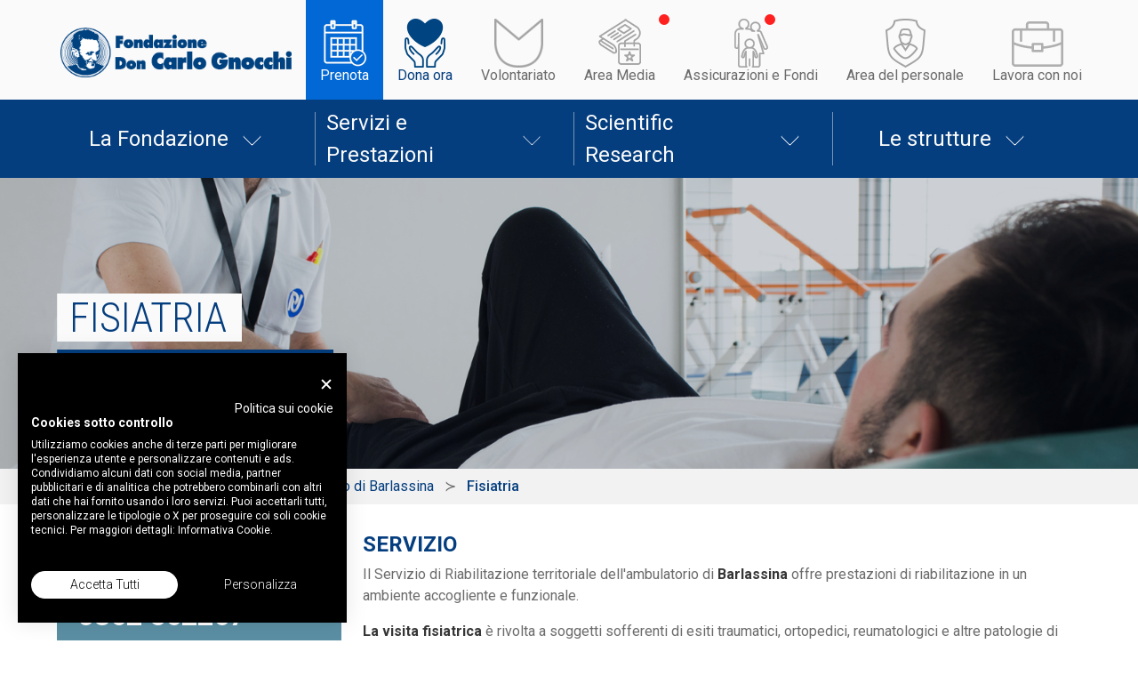

--- FILE ---
content_type: text/html; charset=utf-8
request_url: https://www.dongnocchi.it/@strutture/ambulatorio-di-barlassina/servizi/fisiatria
body_size: 6981
content:
<!DOCTYPE html>
<html class="center-service-page">
<head>
      <meta charset="utf-8">
    <title>Fisiatria</title>
    <meta name="description" content="Istituita oltre sessant’anni fa da don Gnocchi per assicurare cura, riabilitazione e integrazione sociale a mutilatini e poliomielitici, la Fondazione ha ampliato nel tempo il proprio raggio d’azione e la propria attività, continuando a rispondere - spesso con soluzioni innovative e sperimentali -">
    <meta property="og:description" content="Istituita oltre sessant’anni fa da don Gnocchi per assicurare cura, riabilitazione e integrazione sociale a mutilatini e poliomielitici, la Fondazione ha ampliato nel tempo il proprio raggio d’azione e la propria attività, continuando a rispondere - spesso con soluzioni innovative e sperimentali -">
    <meta property="og:fb:app_id" content="123">
    <meta property="og:title" content="Fisiatria">
    <meta property="og:type" content="website">
    <meta property="og:site_name" content="Fondazione Don Carlo Gnocchi">
    <meta property="og:url" content="https://www.dongnocchi.it/@strutture/ambulatorio-di-barlassina/servizi/fisiatria">
    <meta property="og:image:url" content="https://images.ctfassets.net/3h9zedug72pl/1Y6xEuE196Mu0a8KywCGWc/1e80d9e852c724373744298af1013ef8/fisiatria2.jpg?f=faces&amp;fit=fill&amp;w=1200&amp;h=630">
    <meta property="og:image:height" content="630">
    <meta property="og:image:width" content="1280">
    <meta name="twitter:card" content="summary_large_image">
    <meta name="twitter:site" content="Fondazione Don Carlo Gnocchi">
    <meta name="twitter:creator" content="@dongnocchi">
    <meta name="twitter:title" content="Fisiatria">
    <meta name="twitter:description" content="Istituita oltre sessant’anni fa da don Gnocchi per assicurare cura, riabilitazione e integrazione sociale a mutilatini e poliomielitici, la Fondazione ha ampliato nel tempo il proprio raggio d’azione e la propria attività, continuando a rispondere - spesso con soluzioni innovative e sperimentali -">
    <meta name="twitter:image" content="https://images.ctfassets.net/3h9zedug72pl/1Y6xEuE196Mu0a8KywCGWc/1e80d9e852c724373744298af1013ef8/fisiatria2.jpg?f=faces&amp;fit=fill&amp;w=1200&amp;h=630">
    <meta name="twitter:image:height" content="630">
    <meta name="twitter:image:width" content="1280">

<meta name="viewport" content="width=device-width, user-scalable=no">
<meta name="csrf-param" content="authenticity_token" />
<meta name="csrf-token" content="S1P9MjUsgmEHfQRL2GG2vz-yOYA4aIQsOfqNAP6qN_1qgkAmJFb_mKF_AmNHzdkJQDH40-3yUD1a94vDrIXTyA" />


  <link rel="stylesheet" media="all" href="/assets/autocomplete-js/dist/autocomplete-ad0fbce648cbf3cc5c201db15b3e740445218d22ca9312155d8437d79a8c2557.css" />
  <link rel="stylesheet" media="all" href="/assets/application-e0b2ef45f1a63c007a1818ad2e414080a9f15bfd93c8d0d55851c1faa15271df.css" />
  <link rel="stylesheet" media="all" href="/assets/lightgallery.js/dist/css/lightgallery-765e4bdffaffc516b5ec2de9d4ce14726a60b7fa61d6b7612f4ec802157e81ad.css" />

  <link rel="shortcut icon" type="image/x-icon" href="/assets/favicon-bc89b290bc3988ca32cf873310c6c4f2e03cc53893e33c8d4494ff738c277065.ico" />

  <script async src="https://www.googletagmanager.com/gtag/js?id=G-TBMB83RGSP"></script>
  <script>
  window.dataLayer = window.dataLayer || [];
  function gtag(){ dataLayer.push(arguments); }
  gtag('js', new Date());

  // GA4
  gtag('config', 'G-TBMB83RGSP', { cookie_domain: 'www.dongnocchi.it' });

  // Floodlight (DC)
  gtag('config', 'DC-15817678', { cookie_domain: 'www.dongnocchi.it' });
</script>

</head>

<body>

  <!--[if lte IE 9]>
    <p class="browserupgrade">Stai utilizzando un browser <strong>obsoleto</strong>. Per favore <a href="http://browsehappy.com/">aggiornalo</a> per visualizzare correttamente questo sito.</p>
  <![endif]-->
  <!-- Google Tag Manager (noscript) -->
  <noscript><iframe src="https://www.googletagmanager.com/ns.html?id=GTM-TN59RKS" height="0" width="0" style="display:none;visibility:hidden"></iframe></noscript>
  <!-- End Google Tag Manager (noscript) -->

  <div class="no-print">
  <section class="navbar-wrapper navbar-wrapper-top">
<div class="container">
  <nav class="navbar">
    <div class="navbar-brand">
      <a class="navbar-item" href="/">
        <img alt="Fondazione Don Carlo Gnocchi" src="/assets/logo-e5d8df6a24dcdd9a1b9ed051c5967729bc9e91cffef1254db149c250ed463a82.png" />
      </a>

      <div class="navbar-burger burger" data-target="navMenu">
        <span></span>
        <span></span>
        <span></span>
      </div>
    </div>

    <div id="navMenu" class="navbar-menu">
      <div class="navbar-start is-hidden-desktop">
        <div class="navbar-item has-dropdown is-hoverable">
          <a class="navbar-link" href="/la-fondazione">La Fondazione</a>

          <div id="blogDropdown" class="navbar-dropdown " data-style="width: 18rem;">
            <a class="navbar-item" href="/la-fondazione/i-nostri-valori">I nostri valori</a>
            <a class="navbar-item" href="/la-fondazione/la-struttura-organizzativa">La struttura organizzativa</a>
            <a class="navbar-item" href="/la-fondazione/la-storia">La storia</a>
            <a class="navbar-item" href="/la-fondazione/fondazione-e-dintorni">Fondazione e dintorni</a>
            <a class="navbar-item" href="/la-fondazione/il-fondatore">Il Beato don Carlo Gnocchi: un uomo e il suo sogno</a>
          </div>
        </div>

        <div class="navbar-item has-dropdown is-hoverable">
          <a class="navbar-link" href="/@servizi">Servizi e Prestazioni</a>

          <div id="blogDropdown" class="navbar-dropdown " data-style="width: 18rem;">
            <a class="navbar-item" href="https://www.dongnocchi.it/@servizi/categorie/riabilitazione-in-regime-di-ricovero">Riabilitazione in regime di ricovero</a>
            <a class="navbar-item" href="https://www.dongnocchi.it/@servizi/categorie/riabilitazione-ambulatoriale">Riabilitazione ambulatoriale</a>
            <a class="navbar-item" href="https://www.dongnocchi.it/@servizi/categorie/riabilitazione-domiciliare">Riabilitazione domiciliare</a>
            <a class="navbar-item" href="https://www.dongnocchi.it/@servizi/categorie/radiologia-diagnostica-per-immagini">Radiologia e diagnostica per immagini</a>
            <a class="navbar-item" href="https://www.dongnocchi.it/@servizi/categorie/diagnostica-strumentale">Diagnostica Strumentale</a>
            <a class="navbar-item" href="https://www.dongnocchi.it/@servizi/categorie/laboratorio-analisi">Laboratorio Analisi</a>
            <hr class="navbar-divider">
            <a class="navbar-item" href="https://www.dongnocchi.it/@servizi/categorie/servizi-per-eta-evolutiva-e-adolescenti">Servizi per età evolutiva e adolescenti</a>
            <a class="navbar-item" href="https://www.dongnocchi.it/@servizi/categorie/servizi-per-anziani">Servizi per anziani</a>
            <a class="navbar-item" href="https://www.dongnocchi.it/@servizi/categorie/servizi-per-gravi-cerebrolesioni-acquisite">Servizi per gravi cerebrolesioni acquisite</a>
            <a class="navbar-item" href="https://www.dongnocchi.it/@servizi/categorie/servizi-per-disabili">Servizi per disabili</a>
            <a class="navbar-item" href="https://www.dongnocchi.it/@servizi/categorie/servizi-per-malati-terminali">Servizi per malati terminali</a>
            <hr class="navbar-divider">
          </div>
        </div>

        <div class="navbar-item has-dropdown is-hoverable">
          <a class="navbar-link" href="/ricerca-scientifica">Scientific Research</a>

          <div id="blogDropdown" class="navbar-dropdown " data-style="width: 18rem;">
            <a class="navbar-item" href="/ricerca-scientifica/la-nostra-ricerca">La nostra ricerca</a>
            <a class="navbar-item" href="/ricerca-scientifica/lorganizzazione-della-ricerca">L&#39;organizzazione della ricerca</a>
            <a class="navbar-item" href="/ricerca-scientifica/linee-di-ricerca">Linee di ricerca</a>
            <a class="navbar-item" href="/ricerca-scientifica/i-centri-irccs">Laboratori di ricerca</a>
            <a class="navbar-item" href="/ricerca-scientifica/scientific-research">Scientific Research</a>
            <a class="navbar-item" href="/ricerca-scientifica/research-organization">Research Organization</a>
            <a class="navbar-item" href="/ricerca-scientifica/research-areas">Research Areas</a>
            <a class="navbar-item" href="/ricerca-scientifica/research-unit">Research Unit</a>
          </div>
        </div>

        <a class="navbar-item is-bold" href="https://www.dongnocchi.it/@strutture">Le strutture</a>
      </div>
      <div class="navbar-end">
        <a class="navbar-item prenota" target="blank" href="https://prenoting.dongnocchi.it/">
          <p>Prenota</p>
</a>        <a class="navbar-item sostienici" target="blank" href="https://donazioni.dongnocchi.it/?utm_source=Tasto_DonaOraSito&amp;utm_medium=SitoDonGnocchi">Dona ora</a>
        <a class="navbar-item volontariato" href="/sostienici/il-volontariato">Volontariato</a>
        <a class="navbar-item news" data-timestamp="1769558400.0" href="/news-ed-eventi">Area Media</a>
        <a class="navbar-item convenzioni" data-timestamp="1510046485.832" href="/convenzioni">Assicurazioni e Fondi</a>
        <a class="navbar-item personale" href="/area-del-personale">Area del personale</a>
        <a class="navbar-item lavora-con-noi" href="/lavora-con-noi">Lavora con noi</a>
      </div>
    </div>
  </nav>
</div>

</section>


</div>

<div class="no-print is-hidden-touch">
  <section class="navbar-wrapper navbar-wrapper-bottom">
    <div class="container">
      <nav class="navbar">
        <div id="navMenu" class="navbar-menu">
          <div class="navbar-item has-dropdown is-hoverable">
            <a class="navbar-link" href="/la-fondazione">La Fondazione</a>

            <div class="navbar-dropdown " data-style="width: 18rem;">
                <a class="navbar-item" href="/la-fondazione/i-nostri-valori">I nostri valori</a>
                <a class="navbar-item" href="/la-fondazione/la-struttura-organizzativa">La struttura organizzativa</a>
                <a class="navbar-item" href="/la-fondazione/la-storia">La storia</a>
                <a class="navbar-item" href="/la-fondazione/fondazione-e-dintorni">Fondazione e dintorni</a>
              <hr class="navbar-divider">
              <a class="navbar-item" href="/la-fondazione/il-fondatore">Il Beato don Carlo Gnocchi: un uomo e il suo sogno</a>
            </div>
          </div>

          <div class="navbar-item has-dropdown is-hoverable">
            <a class="navbar-link" href="/@servizi">Servizi e Prestazioni</a>
            <div class="navbar-dropdown " data-style="width: 18rem;">
              <a class="navbar-item" href="https://www.dongnocchi.it/@servizi/categorie/riabilitazione-in-regime-di-ricovero">Riabilitazione in regime di ricovero</a>
              <a class="navbar-item" href="https://www.dongnocchi.it/@servizi/categorie/riabilitazione-ambulatoriale">Riabilitazione ambulatoriale</a>
              <a class="navbar-item" href="https://www.dongnocchi.it/@servizi/categorie/riabilitazione-domiciliare">Riabilitazione domiciliare</a>
              <a class="navbar-item" href="https://www.dongnocchi.it/@servizi/categorie/radiologia-diagnostica-per-immagini">Radiologia e diagnostica per immagini</a>
              <a class="navbar-item" href="https://www.dongnocchi.it/@servizi/categorie/diagnostica-strumentale">Diagnostica Strumentale</a>
              <a class="navbar-item" href="https://www.dongnocchi.it/@servizi/categorie/laboratorio-analisi">Laboratorio Analisi</a>
              <hr class="navbar-divider">
              <a class="navbar-item" href="https://www.dongnocchi.it/@servizi/categorie/servizi-per-eta-evolutiva-e-adolescenti">Servizi per età evolutiva e adolescenti</a>
              <a class="navbar-item" href="https://www.dongnocchi.it/@servizi/categorie/servizi-per-anziani">Servizi per anziani</a>
              <a class="navbar-item" href="https://www.dongnocchi.it/@servizi/categorie/servizi-per-gravi-cerebrolesioni-acquisite">Servizi per gravi cerebrolesioni acquisite</a>
              <a class="navbar-item" href="https://www.dongnocchi.it/@servizi/categorie/servizi-per-disabili">Servizi per disabili</a>
              <a class="navbar-item" href="https://www.dongnocchi.it/@servizi/categorie/servizi-per-malati-terminali">Servizi per malati terminali</a>
            </div>
          </div>

          <div class="navbar-item has-dropdown is-hoverable">
            <a class="navbar-link" href="/ricerca-scientifica">Scientific Research</a>

            <div class="navbar-dropdown" data-style="width: 18rem;">
                  <a class="navbar-item" href="/ricerca-scientifica/la-nostra-ricerca">La nostra ricerca</a>
                  <a class="navbar-item" href="/ricerca-scientifica/lorganizzazione-della-ricerca">L&#39;organizzazione della ricerca</a>
                  <a class="navbar-item" href="/ricerca-scientifica/linee-di-ricerca">Linee di ricerca</a>
                  <a class="navbar-item" href="/ricerca-scientifica/i-centri-irccs">Laboratori di ricerca</a>
                <hr class="navbar-divider">
                  <a class="navbar-item" href="/ricerca-scientifica/scientific-research">Scientific Research</a>
                  <a class="navbar-item" href="/ricerca-scientifica/research-organization">Research Organization</a>
                  <a class="navbar-item" href="/ricerca-scientifica/research-areas">Research Areas</a>
                  <a class="navbar-item" href="/ricerca-scientifica/research-unit">Research Unit</a>
            </div>
          </div>

          <div class="navbar-item has-dropdown is-hoverable strutture">
            <a class="navbar-link" href="https://www.dongnocchi.it/@strutture">Le strutture</a>
            <div class="navbar-dropdown " data-style="width: 18rem;">
              <a class="navbar-item" href="https://www.dongnocchi.it/@strutture?address=Lombardia">Lombardia</a>
              <a class="navbar-item" href="https://www.dongnocchi.it/@strutture?address=Emilia-Romagna">Emilia-Romagna</a>
              <a class="navbar-item" href="https://www.dongnocchi.it/@strutture?address=Piemonte">Piemonte</a>
              <a class="navbar-item" href="https://www.dongnocchi.it/@strutture?address=Toscana">Toscana</a>
              <a class="navbar-item" href="https://www.dongnocchi.it/@strutture?address=Liguria">Liguria</a>
              <a class="navbar-item" href="https://www.dongnocchi.it/@strutture?address=Marche">Marche</a>
              <a class="navbar-item" href="https://www.dongnocchi.it/@strutture?address=Lazio">Lazio</a>
              <a class="navbar-item" href="https://www.dongnocchi.it/@strutture?address=Campania">Campania</a>
              <a class="navbar-item" href="https://www.dongnocchi.it/@strutture?address=Basilicata">Basilicata</a>
            </div>
          </div>
        </div>
      </nav>
    </div>
</section>


</div>

    <section class="hero header invert has-background-cover grey-overlay" style="background-image: url(//images.ctfassets.net/3h9zedug72pl/1Y6xEuE196Mu0a8KywCGWc/1e80d9e852c724373744298af1013ef8/fisiatria2.jpg)">
  <div class="hero-body">
    <div class="container">
      <h1 class="title is-1  halfwidth">
        <span>FISIATRIA</span>
      </h1>
      <h2 class="subtitle is-2">
        <span>Ambulatorio di Barlassina</span>
      </h2>
    </div>

  </div>
</section>

  <section class="breadcrumbs no-print">
  <div class="container">
    <nav class="breadcrumb has-succeeds-separator">
      <ul class="is-hidden-mobile">
        <li><a href="/">Home</a></li><li><a href="/@strutture">Le nostre strutture</a></li><li><a href="/@strutture/ambulatorio-di-barlassina">Ambulatorio di Barlassina</a></li> <li class='is-active'><a href="/@strutture/ambulatorio-di-barlassina/servizi/fisiatria">Fisiatria</a></li>
      </ul>
      <ul class="is-hidden-tablet">
        <li><a href="javascript:history.back()">Indietro</a></li><li class='is-active'><a href="/@strutture/ambulatorio-di-barlassina/servizi/fisiatria">Fisiatria</a></li>
      </ul>
    </nav>
  </div>
</section>


  
  <div class="section">
    <div class="container">
      <div class="columns">
        <div class="column is-narrow">
          <aside class="menu">
            <div class="center-menu-mobile is-hidden-tablet">
              <div class="control">
                <div class="select is-fullwidth">
                    <select name="center_menu" id="center_menu"><option value="">Il Centro</option>
<option value="La Storia">La Storia</option>
<option value="servizi">Tutti i servizi</option>
<option value="redirect-to-service-page">Altre strutture che erogano il servizio</option>
<option value="numeri-utili">Contatti utili</option>
<option value="Carta dei Servizi e altri documenti utili ">Carta dei servizi e documenti utili</option>
<option value="come-raggiungere-il-centro">Come raggiungere la struttura</option></select>
                </div>
              </div>
            </div>
            <div class="general-contacts">
              <div class="title">
                <h2>Contatti</h2>
              </div>
              <div class="contacts">
                <div class="contact phone">
                  <a class="cta-center-phone" slug="ambulatorio-di-barlassina" href="tel:0362 562267">
                    <i class="fa fa-phone"></i><span>0362 562267</span>
</a>                </div>
                  <div class="contact mail">
                    <a class="cta-center-mail" slug="ambulatorio-di-barlassina" target="blank" href="mailto:ambulatorio.barlassina@dongnocchi.it">
                      <i class="fa fa-envelope-o"></i><span>ambulatorio.barlassina@dongnocchi.it</span>
</a>                  </div>
                <div class="contact directions">
                  <a class="cta-center-directions" slug="ambulatorio-di-barlassina" target="blank" href="http://maps.google.com/?daddr=Via Don Carlo Borghi 4 - BARLASSINA (MB)">
                    <i class="fa fa-map-marker"></i><span>Via Don Carlo Borghi 4 - BARLASSINA (MB)</span>
</a>                </div>
              </div>
            </div>
              <div class="is-hidden-mobile">
                <img src="/assets/centers/regione_lombardia-40f65de886a603ae3e27fc7760098161f37a9b5a4318d7f0cecaba3894b0d969.jpg" />
              </div>
            <div class="center-menu is-hidden-mobile">
              <div class="menu-item center-icon">
                <a href="https://www.dongnocchi.it/@strutture/ambulatorio-di-barlassina"><span>Il centro</span></a>
              </div>


              <div class="menu-item organization-icon">
                <a href="https://www.dongnocchi.it/@strutture/ambulatorio-di-barlassina/organizzazione"><span>La Storia</span></a><br>
              </div>
              <div class="menu-item services-icon">
                <a class="active" aria-current="page" href="https://www.dongnocchi.it/@strutture/ambulatorio-di-barlassina/servizi"><span>Tutti i servizi della struttura</span></a>
              </div>
            </div>

            <div class="center-menu is-hidden-mobile">
              <div class="menu-item center-icon">
                <a href="https://www.dongnocchi.it/@servizi/fisiatria#service-structures"><span>Altre strutture che erogano il servizio</span></a>
              </div>
              <br><br>
              <h3 class="title is-2 is-bold "><span>ALTRE INFORMAZIONI SULLA STRUTTURA</span></h3>
              <div class="menu-item small contacts-icon">
                <a href="https://www.dongnocchi.it/@strutture/ambulatorio-di-barlassina/numeri-utili"><span>Contatti utili</span></a><br>
              </div>
              <div class="menu-item small documents-icon">
                <a href="https://www.dongnocchi.it/@strutture/ambulatorio-di-barlassina/modulistica"><span>Carta dei servizi e documenti utili</span></a>
              </div>
              <div class="menu-item small directions-icon">
                <a href="https://www.dongnocchi.it/@strutture/ambulatorio-di-barlassina#map"><span>Come raggiungere la struttura</span></a>
              </div>
            </div>
          </aside>
        </div>
        <div class="column">
          

<div class="center-service">
  <div class="section description">
    <h3 class="title is-2 is-bold "><span>SERVIZIO</span></h3>
    <p><div class="content parsed-markdown"><p>Il Servizio di Riabilitazione territoriale dell'ambulatorio di <strong>Barlassina</strong> offre prestazioni di riabilitazione in un ambiente accogliente e funzionale.</p>

<p><strong>La visita fisiatrica</strong> è rivolta a soggetti sofferenti di esiti traumatici, ortopedici, reumatologici e altre patologie di natura neurologica. La visita consente di valutare il quadro delle funzionalità <strong>motorie, sensitive e cognitive compromesse</strong> e di stabilire un programma riabilitativo personalizzato (terapie, farmaci, esercizi mirati) per il recupero del maggior livello di autonomia possibile.</p>
</div></p>
  </div>

  <div class="section access">
    <h3 class="title is-2 is-bold "><span>MODALITÀ DI ACCESSO</span></h3>
    <p><div class="content parsed-markdown"><p>L'accesso alla prestazione avviene sia in convenzione con il <strong>Servizio</strong> <strong>Sanitario Nazionale</strong> (SSN), <strong>previa impegnativa del medico</strong>, sia in forma di attività privata (accesso diretto).</p>

<p>Per informazioni e prenotazioni è necessario contattare la <strong>Segreteria</strong> dell'<strong>Ambulatorio</strong>.</p>
</div></p>
  </div>

  <div class="section hospitalization">
    <h3 class="title is-2 is-bold "><span>DOCUMENTI NECESSARI</span></h3>
    <p><div class="content parsed-markdown"><ul>
<li><strong>Richiesta del medico</strong></li>
<li><strong>Tessera Sanitaria</strong></li>
<li>Carta d'identità</li>
</ul>
</div></p>
  </div>


  <div class="section contacts">
    <h3 class="title is-2 is-bold "><span>CONTATTI</span></h3>
    <p>
      <div>
        <strong>Segreteria Ambulatorio:</strong>
          <a href="tel:0362562267">0362562267</a>
          
      </div>
      <div>
        <strong>Segreteria Ambulatorio - Email:</strong>
          <a target="blank" href="mailto:riabilitazione.brianza@dongnocchi.it">riabilitazione.brianza@dongnocchi.it</a>
          
      </div>
    </p>
  </div>


</div>

        </div>
      </div>

    </div>
  </div>

  

  <footer class="footer no-print">
  <div class="container">
    <div class="content has-text-centered">
      <p>
          <a class="footer-icon" target="_blank" href="https://www.facebook.com/dongnocchi.social/?ref=aymt_homepage_panel"><img src="/assets/footer/f-8bd397fe761368c81d48ec63aac566b6b45f4f6492762d53b28cedf5dc15fb3e.png" /></a>
          <a class="footer-icon" target="_blank" href="https://twitter.com/don_gnocchi"><img src="/assets/footer/t-22846c28a83aba139276fa27b75ec716b75c22fbbaec0a172f64cae3caa10ded.png" /></a>
          <a class="footer-icon" target="_blank" href="https://www.linkedin.com/company/450148/"><img src="/assets/footer/l-ca7bf94ab3dc2482550ce179ff6c6bfba38cde089febc15d0a36901066c72d23.png" /></a>
          <a class="footer-icon" target="_blank" href="https://www.youtube.com/user/fdgcomunicazioni"><img src="/assets/footer/y-5f83daaf421556c8e399fb829096e60af9b9854997a9343617dff89c2854b2f4.png" /></a>
          <a class="footer-icon" target="_blank" href="https://www.instagram.com/fondazionedongnocchi"><img src="/assets/footer/i-bedcbcaeff95ff2f4bba54fa0b851d3b922596f94de270d9969e5cce494b11e8.png" /></a>
          <a class="footer-icon" target="_blank" href="https://www.flickr.com/photos/dongnocchi/albums"><img src="/assets/footer/k-180524c5dee4953a83ba6a29c7206155f388b80cf88577cbb757d8508bfbfd10.png" /></a>
      </p>
    </div>

    <div class="columns is-multiline">
      <div class="column is-half-tablet is-one-quarter-desktop">
          <div class="pages-group">
            <a class="is-bold pages-group-header" href="/la-fondazione/il-fondatore">Il Beato don Carlo Gnocchi: un uomo e il suo sogno</a>
              <div>
                <a href="/la-fondazione/il-fondatore/la-vita">La vita</a>
              </div>
              <div>
                <a href="/la-fondazione/il-fondatore/gli-scritti">Gli scritti</a>
              </div>
              <div>
                <a href="/la-fondazione/il-fondatore/il-processo-di-canonizzazione">Il processo di canonizzazione</a>
              </div>
              <div>
                <a href="/la-fondazione/il-fondatore/santuario-e-museo">Santuario e museo</a>
              </div>
              <div>
                <a href="/la-fondazione/il-fondatore/archivio-storico">Archivio storico</a>
              </div>
              <div>
                <a href="/la-fondazione/il-fondatore/litalia-che-non-dimentica">L&#39;Italia che non dimentica</a>
              </div>
              <div>
                <a href="/la-fondazione/il-fondatore/mostre-itineranti">Mostre itineranti</a>
              </div>
          </div>
          <div class="pages-group">
            <a class="is-bold pages-group-header" href="/la-fondazione">Da 70 anni accanto ai più fragili</a>
              <div>
                <a href="/la-fondazione/i-nostri-valori">I nostri valori</a>
              </div>
              <div>
                <a href="/la-fondazione/la-struttura-organizzativa">La struttura organizzativa</a>
              </div>
              <div>
                <a href="/la-fondazione/la-storia">La storia</a>
              </div>
              <div>
                <a href="/la-fondazione/fondazione-e-dintorni">Fondazione e dintorni</a>
              </div>
              <div>
                <a href="/la-fondazione/il-fondatore">Il Beato don Carlo Gnocchi: un uomo e il suo sogno</a>
              </div>
          </div>

          <div class="pages-group">
            <a class="is-bold pages-group-header" href="/@servizi">Servizi e Prestazioni</a>
                <div>
                  <a href="https://www.dongnocchi.it/@servizi/categorie/riabilitazione-in-regime-di-ricovero">Riabilitazione in regime di ricovero</a>
                </div>
                <div>
                  <a href="https://www.dongnocchi.it/@servizi/categorie/riabilitazione-ambulatoriale">Riabilitazione ambulatoriale</a>
                </div>
                <div>
                  <a href="https://www.dongnocchi.it/@servizi/categorie/riabilitazione-domiciliare">Riabilitazione domiciliare</a>
                </div>
                <div>
                  <a href="https://www.dongnocchi.it/@servizi/categorie/radiologia-diagnostica-per-immagini">Radiologia e diagnostica per immagini</a>
                </div>
                <div>
                  <a href="https://www.dongnocchi.it/@servizi/categorie/diagnostica-strumentale">Diagnostica Strumentale</a>
                </div>
                <div>
                  <a href="https://www.dongnocchi.it/@servizi/categorie/laboratorio-analisi">Laboratorio Analisi</a>
                </div>
                <div>
                  <a href="https://www.dongnocchi.it/@servizi/categorie/servizi-per-eta-evolutiva-e-adolescenti">Servizi per età evolutiva e adolescenti</a>
                </div>
                <div>
                  <a href="https://www.dongnocchi.it/@servizi/categorie/servizi-per-anziani">Servizi per anziani</a>
                </div>
                <div>
                  <a href="https://www.dongnocchi.it/@servizi/categorie/servizi-per-gravi-cerebrolesioni-acquisite">Servizi per gravi cerebrolesioni acquisite</a>
                </div>
                <div>
                  <a href="https://www.dongnocchi.it/@servizi/categorie/servizi-per-disabili">Servizi per disabili</a>
                </div>
                <div>
                  <a href="https://www.dongnocchi.it/@servizi/categorie/servizi-per-malati-terminali">Servizi per malati terminali</a>
                </div>
          </div>

        <div class="pages-group">
          <a class="is-bold pages-group-header" href="https://www.dongnocchi.it/@strutture">Le strutture</a>
        </div>

        <div class="pages-group">
          <a class="is-bold pages-group-header" href="/@servizi/tempi-dattesa">Tempi d&#39;attesa</a>
        </div>
      </div>

      <div class="column is-half-tablet is-one-quarter-desktop">
          <div class="pages-group">
            <a class="is-bold pages-group-header" href="/ricerca-scientifica">Scientific Research</a>
              <div>
                <a href="/ricerca-scientifica/la-nostra-ricerca">La nostra ricerca</a>
              </div>
              <div>
                <a href="/ricerca-scientifica/lorganizzazione-della-ricerca">L&#39;organizzazione della ricerca</a>
              </div>
              <div>
                <a href="/ricerca-scientifica/linee-di-ricerca">Linee di ricerca</a>
              </div>
              <div>
                <a href="/ricerca-scientifica/i-centri-irccs">Laboratori di ricerca</a>
              </div>
              <div>
                <a href="/ricerca-scientifica/scientific-research">Scientific Research</a>
              </div>
              <div>
                <a href="/ricerca-scientifica/research-organization">Research Organization</a>
              </div>
              <div>
                <a href="/ricerca-scientifica/research-areas">Research Areas</a>
              </div>
              <div>
                <a href="/ricerca-scientifica/research-unit">Research Unit</a>
              </div>
          </div>
          <div class="pages-group">
            <a class="is-bold pages-group-header" href="/sviluppo-innovazione">Sviluppo Innovazione</a>
              <div>
                <a href="/sviluppo-innovazione/direzione-e-obiettivi">Direzione e obiettivi</a>
              </div>
              <div>
                <a href="/sviluppo-innovazione/health-technology-assessment">HTA e medicina basata sul valore</a>
              </div>
              <div>
                <a href="/sviluppo-innovazione/cooperazione-con-lindustria">Cooperazione con l&#39;industria</a>
              </div>
          </div>
          <div class="pages-group">
            <a class="is-bold pages-group-header" href="/formazione">Formazione e Università</a>
              <div>
                <a href="/formazione/master-universitari-post-laurea">Master Universitari Post Laurea</a>
              </div>
              <div>
                <a href="/formazione/formazione-universitaria">Corsi di laurea</a>
              </div>
              <div>
                <a href="/formazione/accreditamento-ecm">Accreditamento ECM</a>
              </div>
              <div>
                <a href="/formazione/formazione-interna">Formazione interna</a>
              </div>
          </div>
          <div class="pages-group">
            <a class="is-bold pages-group-header" href="/solidarieta-internazionale">Solidarietà e Relazioni internazionali</a>
              <div>
                <a href="/solidarieta-internazionale/il-nostro-impegno">Il nostro impegno</a>
              </div>
              <div>
                <a href="/solidarieta-internazionale/I-nostri-progetti">I nostri progetti</a>
              </div>
          </div>
      </div>

      <div class="column is-half-tablet is-one-quarter-desktop">
          <div class="pages-group">
            <a class="is-bold pages-group-header" href="/news-ed-eventi">News ed eventi</a>
              <div>
                <a href="/news-ed-eventi/@news">News</a>
              </div>
              <div>
                <a href="/news-ed-eventi/@eventi">Eventi</a>
              </div>
              <div>
                <a href="/news-ed-eventi/dicono-di-noi">Dicono di noi...</a>
              </div>
              <div>
                <a href="/news-ed-eventi/@rivista-missione-uomo">La rivista &quot;Missione Uomo&quot;</a>
              </div>
              <div>
                <a href="/news-ed-eventi/giovedi-salute">Giovedì...salute!</a>
              </div>
              <div>
                <a href="/news-ed-eventi/@libri">Libri e pubblicazioni</a>
              </div>
              <div>
                <a href="/news-ed-eventi/newsletter">Newsletter Fondazione Don Gnocchi</a>
              </div>
          </div>
          <div class="pages-group">
            <a class="is-bold pages-group-header" href="/sostienici">Sostienici</a>
              <div>
                <a href="/sostienici/le-donazioni">Donazioni</a>
              </div>
              <div>
                <a href="/sostienici/il-volontariato">Volontariato</a>
              </div>
              <div>
                <a href="/sostienici/servizio-civile-in-fondazione">Servizio civile in Fondazione</a>
              </div>
          </div>

        <div class="pages-group">
          <a class="is-bold pages-group-header" href="https://www.dongnocchi.it/news-ed-eventi/dicono-di-noi">Rassegna stampa</a>
        </div>

        <div class="pages-group">
          <a class="is-bold pages-group-header" href="https://www.dongnocchi.it/area-del-personale">Area del personale</a>
        </div>

        <div class="pages-group">
          <a class="is-bold pages-group-header" href="/convenzioni">Assicurazioni e Fondi</a>
        </div>

        <div class="pages-group">
          <a class="is-bold pages-group-header" href="/privacy">Privacy</a>
        </div>
      </div>

      <div class="column is-half-tablet is-one-quarter-desktop">
        <div class="pages-group">
          <img src="/assets/footer/logo-a4a2439f5fee28b5d99172bcbd9d0b7495ba73d5b25a604b3aa8e39bb53eedc7.png" />
        </div>
        <div class="pages-group">
          <p>
            Fondazione Don Carlo Gnocchi ETS<br>
            Sede legale<br>
            Presidenza - Direzione generale<br>
            20162 Milano - Via Carlo Girola 30
            <br>
            <br>
            Partita IVA 12520870150
            <br>
            <br>
            Codice Fiscale 04793650583
            <br>
            <br>
            <small>&copy; 2018 - 2026 Fondazione Don Carlo Gnocchi</small>
          </p>
        </div>
        <div class="pages-group last">
          <img src="/assets/footer/cariplo-0384b647b86d57ae3f9ead338b02c1f160b43fa038c77b8bbe29920c4cc0883f.png" />
        </div>
      </div>
    </div>
  </div>
</footer>


  <script src="/assets/application-fa08d7804b4478926e3fc43a857629ef97f17c72c19090b9eac3d962af397591.js"></script>
          <script>
          document.querySelector('select').addEventListener('change', function(){
            if(this.value == 'redirect-to-service-page') {
              window.location = "https://www.dongnocchi.it/@servizi/fisiatria#service-structures";
            } else {
              window.location = "https://www.dongnocchi.it/@strutture/ambulatorio-di-barlassina/" + this.value;
            }
          })
        </script>
  <script>
  const appleReg = /iPhone|iPad|iPod/i;
  const androidReg = /Android/i;

  const appStoreLink = 'https://apps.apple.com/app/id1622196307';
  const playStoreLink = 'https://play.google.com/store/apps/details?id=it.appocrate.dongnocchi';
  const prenotaLinks = document.querySelectorAll('.prenota');

  if (appleReg.test(navigator.userAgent)) {
    prenotaLinks.forEach(link => link.href = appStoreLink);
  } else if (androidReg.test(navigator.userAgent)) {
    prenotaLinks.forEach(link => link.href = playStoreLink);
  }

  document.addEventListener('DOMContentLoaded', function () {

    // Get all "navbar-burger" elements
    var $navbarBurgers = Array.prototype.slice.call(document.querySelectorAll('.navbar-burger'), 0);

    // Check if there are any navbar burgers
    if ($navbarBurgers.length > 0) {

      // Add a click event on each of them
      $navbarBurgers.forEach(function ($el) {
        $el.addEventListener('click', function () {

          // Get the target from the "data-target" attribute
          var target = $el.dataset.target;
          var $target = document.getElementById(target);

          // Toggle the class on both the "navbar-burger" and the "navbar-menu"
          $el.classList.toggle('is-active');
          $target.classList.toggle('is-active');
        });
      });
    }
  });
  </script>

</body>
</html>


--- FILE ---
content_type: text/css
request_url: https://www.dongnocchi.it/assets/application-e0b2ef45f1a63c007a1818ad2e414080a9f15bfd93c8d0d55851c1faa15271df.css
body_size: 48003
content:
@import url("https://fonts.googleapis.com/css?family=Roboto+Condensed:300,700|Roboto:300,300i,400,500,700,700i");@-webkit-keyframes spinAround{from{transform:rotate(0)}to{transform:rotate(359deg)}}@keyframes spinAround{from{transform:rotate(0)}to{transform:rotate(359deg)}}.tooltip{position:relative}.tooltip.is-tooltip-active:not(.is-loading)::after,.tooltip:hover:not(.is-loading)::after{z-index:99999;position:absolute;display:inline-block;pointer-events:none}.tooltip.is-tooltip-active::before,.tooltip:hover::before{z-index:99999;position:absolute;display:inline-block;pointer-events:none}.tooltip.is-tooltip-active:not(.is-loading)::after,.tooltip:hover:not(.is-loading)::after{content:"";border-style:solid;border-width:.5rem}.tooltip.is-tooltip-active::before,.tooltip:hover::before{opacity:0;content:attr(data-tooltip);overflow:hidden;white-space:nowrap;text-overflow:ellipsis;font-size:.75rem;padding:.4rem .8rem;background:rgba(74,74,74,0.9);border-radius:4px;color:#fff;max-width:24rem}.tooltip.is-tooltip-active:not(.is-loading)::after,.tooltip:focus:not(.is-loading)::after,.tooltip:hover:not(.is-loading)::after{opacity:1;margin-left:-.5rem;margin-top:-.5rem}.tooltip.is-tooltip-active::before,.tooltip:focus::before,.tooltip:hover::before{opacity:1}.tooltip::before{top:auto;bottom:100%;left:50%;right:auto}.tooltip.is-tooltip-active:not(.is-loading)::after,.tooltip:focus:not(.is-loading)::after,.tooltip:hover:not(.is-loading)::after{top:0;bottom:auto;left:50%;right:auto;border-color:rgba(74,74,74,0.9) transparent transparent transparent}.tooltip.is-tooltip-active::before,.tooltip:focus::before,.tooltip:hover::before{transform:translate(-50%, -0.5rem)}.tooltip.is-tooltip-right::before{top:auto;bottom:50%;left:100%;right:auto;transform:translate(-1rem, 50%)}.tooltip.is-tooltip-right.is-tooltip-active:not(.is-loading)::after,.tooltip.is-tooltip-right:focus:not(.is-loading)::after,.tooltip.is-tooltip-right:hover:not(.is-loading)::after{top:50%;left:100%;right:auto;border-color:transparent rgba(74,74,74,0.9) transparent transparent}.tooltip.is-tooltip-right.is-tooltip-active::before,.tooltip.is-tooltip-right:focus::before,.tooltip.is-tooltip-right:hover::before{transform:translate(0.5rem, 50%)}.tooltip.is-tooltip-bottom::before{top:100%;bottom:auto;left:50%;right:auto;transform:translate(-50%, -1rem)}.tooltip.is-tooltip-bottom.is-tooltip-active:not(.is-loading)::after,.tooltip.is-tooltip-bottom:focus:not(.is-loading)::after,.tooltip.is-tooltip-bottom:hover:not(.is-loading)::after{top:100%;bottom:auto;left:50%;right:auto;border-color:transparent transparent rgba(74,74,74,0.9) transparent}.tooltip.is-tooltip-bottom.is-tooltip-active::before,.tooltip.is-tooltip-bottom:focus::before,.tooltip.is-tooltip-bottom:hover::before{transform:translate(-50%, 0.5rem)}.tooltip.is-tooltip-left::before{top:auto;bottom:50%;left:auto;right:100%;transform:translate(1rem, 50%)}.tooltip.is-tooltip-left.is-tooltip-active:not(.is-loading)::after,.tooltip.is-tooltip-left:focus:not(.is-loading)::after,.tooltip.is-tooltip-left:hover:not(.is-loading)::after{top:50%;bottom:auto;left:auto;right:calc(100% - .5rem);border-color:transparent transparent transparent rgba(74,74,74,0.9)}.tooltip.is-tooltip-left.is-tooltip-active::before,.tooltip.is-tooltip-left:focus::before,.tooltip.is-tooltip-left:hover::before{transform:translate(-0.5rem, 50%)}.tooltip.is-tooltip-multiline::before{min-width:24rem;text-overflow:clip;white-space:normal;word-break:keep-all}.tooltip.is-tooltip-white:not(.is-loading)::after{border-color:rgba(255,255,255,0.9) transparent transparent transparent}.tooltip.is-tooltip-white.is-tooltip-right:not(.is-loading)::after{border-color:transparent rgba(255,255,255,0.9) transparent transparent}.tooltip.is-tooltip-white.is-tooltip-bottom:not(.is-loading)::after{border-color:transparent transparent rgba(255,255,255,0.9) transparent}.tooltip.is-tooltip-white.is-tooltip-left:not(.is-loading)::after{border-color:transparent transparent transparent rgba(255,255,255,0.9)}.tooltip.is-tooltip-white::before{background:rgba(255,255,255,0.9);color:#0a0a0a}.tooltip.is-tooltip-black:not(.is-loading)::after{border-color:rgba(10,10,10,0.9) transparent transparent transparent}.tooltip.is-tooltip-black.is-tooltip-right:not(.is-loading)::after{border-color:transparent rgba(10,10,10,0.9) transparent transparent}.tooltip.is-tooltip-black.is-tooltip-bottom:not(.is-loading)::after{border-color:transparent transparent rgba(10,10,10,0.9) transparent}.tooltip.is-tooltip-black.is-tooltip-left:not(.is-loading)::after{border-color:transparent transparent transparent rgba(10,10,10,0.9)}.tooltip.is-tooltip-black::before{background:rgba(10,10,10,0.9);color:#fff}.tooltip.is-tooltip-light:not(.is-loading)::after{border-color:rgba(245,245,245,0.9) transparent transparent transparent}.tooltip.is-tooltip-light.is-tooltip-right:not(.is-loading)::after{border-color:transparent rgba(245,245,245,0.9) transparent transparent}.tooltip.is-tooltip-light.is-tooltip-bottom:not(.is-loading)::after{border-color:transparent transparent rgba(245,245,245,0.9) transparent}.tooltip.is-tooltip-light.is-tooltip-left:not(.is-loading)::after{border-color:transparent transparent transparent rgba(245,245,245,0.9)}.tooltip.is-tooltip-light::before{background:rgba(245,245,245,0.9);color:#363636}.tooltip.is-tooltip-dark:not(.is-loading)::after{border-color:rgba(54,54,54,0.9) transparent transparent transparent}.tooltip.is-tooltip-dark.is-tooltip-right:not(.is-loading)::after{border-color:transparent rgba(54,54,54,0.9) transparent transparent}.tooltip.is-tooltip-dark.is-tooltip-bottom:not(.is-loading)::after{border-color:transparent transparent rgba(54,54,54,0.9) transparent}.tooltip.is-tooltip-dark.is-tooltip-left:not(.is-loading)::after{border-color:transparent transparent transparent rgba(54,54,54,0.9)}.tooltip.is-tooltip-dark::before{background:rgba(54,54,54,0.9);color:#f5f5f5}.tooltip.is-tooltip-primary:not(.is-loading)::after{border-color:rgba(0,209,178,0.9) transparent transparent transparent}.tooltip.is-tooltip-primary.is-tooltip-right:not(.is-loading)::after{border-color:transparent rgba(0,209,178,0.9) transparent transparent}.tooltip.is-tooltip-primary.is-tooltip-bottom:not(.is-loading)::after{border-color:transparent transparent rgba(0,209,178,0.9) transparent}.tooltip.is-tooltip-primary.is-tooltip-left:not(.is-loading)::after{border-color:transparent transparent transparent rgba(0,209,178,0.9)}.tooltip.is-tooltip-primary::before{background:rgba(0,209,178,0.9);color:#fff}.tooltip.is-tooltip-link:not(.is-loading)::after{border-color:rgba(50,115,220,0.9) transparent transparent transparent}.tooltip.is-tooltip-link.is-tooltip-right:not(.is-loading)::after{border-color:transparent rgba(50,115,220,0.9) transparent transparent}.tooltip.is-tooltip-link.is-tooltip-bottom:not(.is-loading)::after{border-color:transparent transparent rgba(50,115,220,0.9) transparent}.tooltip.is-tooltip-link.is-tooltip-left:not(.is-loading)::after{border-color:transparent transparent transparent rgba(50,115,220,0.9)}.tooltip.is-tooltip-link::before{background:rgba(50,115,220,0.9);color:#fff}.tooltip.is-tooltip-info:not(.is-loading)::after{border-color:rgba(32,156,238,0.9) transparent transparent transparent}.tooltip.is-tooltip-info.is-tooltip-right:not(.is-loading)::after{border-color:transparent rgba(32,156,238,0.9) transparent transparent}.tooltip.is-tooltip-info.is-tooltip-bottom:not(.is-loading)::after{border-color:transparent transparent rgba(32,156,238,0.9) transparent}.tooltip.is-tooltip-info.is-tooltip-left:not(.is-loading)::after{border-color:transparent transparent transparent rgba(32,156,238,0.9)}.tooltip.is-tooltip-info::before{background:rgba(32,156,238,0.9);color:#fff}.tooltip.is-tooltip-success:not(.is-loading)::after{border-color:rgba(35,209,96,0.9) transparent transparent transparent}.tooltip.is-tooltip-success.is-tooltip-right:not(.is-loading)::after{border-color:transparent rgba(35,209,96,0.9) transparent transparent}.tooltip.is-tooltip-success.is-tooltip-bottom:not(.is-loading)::after{border-color:transparent transparent rgba(35,209,96,0.9) transparent}.tooltip.is-tooltip-success.is-tooltip-left:not(.is-loading)::after{border-color:transparent transparent transparent rgba(35,209,96,0.9)}.tooltip.is-tooltip-success::before{background:rgba(35,209,96,0.9);color:#fff}.tooltip.is-tooltip-warning:not(.is-loading)::after{border-color:rgba(255,221,87,0.9) transparent transparent transparent}.tooltip.is-tooltip-warning.is-tooltip-right:not(.is-loading)::after{border-color:transparent rgba(255,221,87,0.9) transparent transparent}.tooltip.is-tooltip-warning.is-tooltip-bottom:not(.is-loading)::after{border-color:transparent transparent rgba(255,221,87,0.9) transparent}.tooltip.is-tooltip-warning.is-tooltip-left:not(.is-loading)::after{border-color:transparent transparent transparent rgba(255,221,87,0.9)}.tooltip.is-tooltip-warning::before{background:rgba(255,221,87,0.9);color:rgba(0,0,0,0.7)}.tooltip.is-tooltip-danger:not(.is-loading)::after{border-color:rgba(255,56,96,0.9) transparent transparent transparent}.tooltip.is-tooltip-danger.is-tooltip-right:not(.is-loading)::after{border-color:transparent rgba(255,56,96,0.9) transparent transparent}.tooltip.is-tooltip-danger.is-tooltip-bottom:not(.is-loading)::after{border-color:transparent transparent rgba(255,56,96,0.9) transparent}.tooltip.is-tooltip-danger.is-tooltip-left:not(.is-loading)::after{border-color:transparent transparent transparent rgba(255,56,96,0.9)}.tooltip.is-tooltip-danger::before{background:rgba(255,56,96,0.9);color:#fff}@media screen and (max-width: 768px){.is-tooltip-top-mobile::before{top:auto !important;bottom:100% !important;left:50% !important;right:auto !important}.is-tooltip-top-mobile.is-tooltip-active:not(.is-loading)::after,.is-tooltip-top-mobile:focus:not(.is-loading)::after,.is-tooltip-top-mobile:hover:not(.is-loading)::after{top:0 !important;bottom:auto !important;left:50% !important;right:auto !important;border-color:rgba(74,74,74,0.9) transparent transparent transparent !important}.is-tooltip-top-mobile.is-tooltip-active::before,.is-tooltip-top-mobile:focus::before,.is-tooltip-top-mobile:hover::before{transform:translate(-50%, -0.5rem) !important}}@media screen and (min-width: 769px),print{.is-tooltip-top-tablet::before{top:auto !important;bottom:100% !important;left:50% !important;right:auto !important}.is-tooltip-top-tablet.is-tooltip-active:not(.is-loading)::after,.is-tooltip-top-tablet:focus:not(.is-loading)::after,.is-tooltip-top-tablet:hover:not(.is-loading)::after{top:0 !important;bottom:auto !important;left:50% !important;right:auto !important;border-color:rgba(74,74,74,0.9) transparent transparent transparent !important}.is-tooltip-top-tablet.is-tooltip-active::before,.is-tooltip-top-tablet:focus::before,.is-tooltip-top-tablet:hover::before{transform:translate(-50%, -0.5rem) !important}}@media screen and (min-width: 769px) and (max-width: 1087px){.is-tooltip-top-tablet-only::before{top:auto !important;bottom:100% !important;left:50% !important;right:auto !important}.is-tooltip-top-tablet-only.is-tooltip-active:not(.is-loading)::after,.is-tooltip-top-tablet-only:focus:not(.is-loading)::after,.is-tooltip-top-tablet-only:hover:not(.is-loading)::after{top:0 !important;bottom:auto !important;left:50% !important;right:auto !important;border-color:rgba(74,74,74,0.9) transparent transparent transparent !important}.is-tooltip-top-tablet-only.is-tooltip-active::before,.is-tooltip-top-tablet-only:focus::before,.is-tooltip-top-tablet-only:hover::before{transform:translate(-50%, -0.5rem) !important}}@media screen and (max-width: 1087px){.is-tooltip-top-touch::before{top:auto !important;bottom:100% !important;left:50% !important;right:auto !important}.is-tooltip-top-touch.is-tooltip-active:not(.is-loading)::after,.is-tooltip-top-touch:focus:not(.is-loading)::after,.is-tooltip-top-touch:hover:not(.is-loading)::after{top:0 !important;bottom:auto !important;left:50% !important;right:auto !important;border-color:rgba(74,74,74,0.9) transparent transparent transparent !important}.is-tooltip-top-touch.is-tooltip-active::before,.is-tooltip-top-touch:focus::before,.is-tooltip-top-touch:hover::before{transform:translate(-50%, -0.5rem) !important}}@media screen and (min-width: 1088px){.is-tooltip-top-desktop::before{top:auto !important;bottom:100% !important;left:50% !important;right:auto !important}.is-tooltip-top-desktop.is-tooltip-active:not(.is-loading)::after,.is-tooltip-top-desktop:focus:not(.is-loading)::after,.is-tooltip-top-desktop:hover:not(.is-loading)::after{top:0 !important;bottom:auto !important;left:50% !important;right:auto !important;border-color:rgba(74,74,74,0.9) transparent transparent transparent !important}.is-tooltip-top-desktop.is-tooltip-active::before,.is-tooltip-top-desktop:focus::before,.is-tooltip-top-desktop:hover::before{transform:translate(-50%, -0.5rem) !important}}@media screen and (min-width: 1088px) and (max-width: 1279px){.is-tooltip-top-desktop-only::before{top:auto !important;bottom:100% !important;left:50% !important;right:auto !important}.is-tooltip-top-desktop-only.is-tooltip-active:not(.is-loading)::after,.is-tooltip-top-desktop-only:focus:not(.is-loading)::after,.is-tooltip-top-desktop-only:hover:not(.is-loading)::after{top:0 !important;bottom:auto !important;left:50% !important;right:auto !important;border-color:rgba(74,74,74,0.9) transparent transparent transparent !important}.is-tooltip-top-desktop-only.is-tooltip-active::before,.is-tooltip-top-desktop-only:focus::before,.is-tooltip-top-desktop-only:hover::before{transform:translate(-50%, -0.5rem) !important}}@media screen and (min-width: 1280px){.is-tooltip-top-widescreen::before{top:auto !important;bottom:100% !important;left:50% !important;right:auto !important}.is-tooltip-top-widescreen.is-tooltip-active:not(.is-loading)::after,.is-tooltip-top-widescreen:focus:not(.is-loading)::after,.is-tooltip-top-widescreen:hover:not(.is-loading)::after{top:0 !important;bottom:auto !important;left:50% !important;right:auto !important;border-color:rgba(74,74,74,0.9) transparent transparent transparent !important}.is-tooltip-top-widescreen.is-tooltip-active::before,.is-tooltip-top-widescreen:focus::before,.is-tooltip-top-widescreen:hover::before{transform:translate(-50%, -0.5rem) !important}}@media screen and (min-width: 1280px) and (max-width: 1471px){.is-tooltip-top-widescreen-only::before{top:auto !important;bottom:100% !important;left:50% !important;right:auto !important}.is-tooltip-top-widescreen-only.is-tooltip-active:not(.is-loading)::after,.is-tooltip-top-widescreen-only:focus:not(.is-loading)::after,.is-tooltip-top-widescreen-only:hover:not(.is-loading)::after{top:0 !important;bottom:auto !important;left:50% !important;right:auto !important;border-color:rgba(74,74,74,0.9) transparent transparent transparent !important}.is-tooltip-top-widescreen-only.is-tooltip-active::before,.is-tooltip-top-widescreen-only:focus::before,.is-tooltip-top-widescreen-only:hover::before{transform:translate(-50%, -0.5rem) !important}}@media screen and (min-width: 1472px){.is-tooltip-top-fullhd::before{top:auto !important;bottom:100% !important;left:50% !important;right:auto !important}.is-tooltip-top-fullhd.is-tooltip-active:not(.is-loading)::after,.is-tooltip-top-fullhd:focus:not(.is-loading)::after,.is-tooltip-top-fullhd:hover:not(.is-loading)::after{top:0 !important;bottom:auto !important;left:50% !important;right:auto !important;border-color:rgba(74,74,74,0.9) transparent transparent transparent !important}.is-tooltip-top-fullhd.is-tooltip-active::before,.is-tooltip-top-fullhd:focus::before,.is-tooltip-top-fullhd:hover::before{transform:translate(-50%, -0.5rem) !important}}@media screen and (max-width: 768px){.is-tooltip-right-mobile::before{top:auto !important;bottom:50% !important;left:100% !important;right:auto !important;transform:translate(-1rem, 50%) !important}.is-tooltip-right-mobile.is-tooltip-active:not(.is-loading)::after,.is-tooltip-right-mobile:focus:not(.is-loading)::after,.is-tooltip-right-mobile:hover:not(.is-loading)::after{top:50% !important;left:100% !important;right:auto !important;border-color:transparent rgba(74,74,74,0.9) transparent transparent !important}.is-tooltip-right-mobile.is-tooltip-active::before,.is-tooltip-right-mobile:focus::before,.is-tooltip-right-mobile:hover::before{transform:translate(0.5rem, 50%) !important}}@media screen and (min-width: 769px),print{.is-tooltip-right-tablet::before{top:auto !important;bottom:50% !important;left:100% !important;right:auto !important;transform:translate(-1rem, 50%) !important}.is-tooltip-right-tablet.is-tooltip-active:not(.is-loading)::after,.is-tooltip-right-tablet:focus:not(.is-loading)::after,.is-tooltip-right-tablet:hover:not(.is-loading)::after{top:50% !important;left:100% !important;right:auto !important;border-color:transparent rgba(74,74,74,0.9) transparent transparent !important}.is-tooltip-right-tablet.is-tooltip-active::before,.is-tooltip-right-tablet:focus::before,.is-tooltip-right-tablet:hover::before{transform:translate(0.5rem, 50%) !important}}@media screen and (min-width: 769px) and (max-width: 1087px){.is-tooltip-right-tablet-only::before{top:auto !important;bottom:50% !important;left:100% !important;right:auto !important;transform:translate(-1rem, 50%) !important}.is-tooltip-right-tablet-only.is-tooltip-active:not(.is-loading)::after,.is-tooltip-right-tablet-only:focus:not(.is-loading)::after,.is-tooltip-right-tablet-only:hover:not(.is-loading)::after{top:50% !important;left:100% !important;right:auto !important;border-color:transparent rgba(74,74,74,0.9) transparent transparent !important}.is-tooltip-right-tablet-only.is-tooltip-active::before,.is-tooltip-right-tablet-only:focus::before,.is-tooltip-right-tablet-only:hover::before{transform:translate(0.5rem, 50%) !important}}@media screen and (max-width: 1087px){.is-tooltip-right-touch::before{top:auto !important;bottom:50% !important;left:100% !important;right:auto !important;transform:translate(-1rem, 50%) !important}.is-tooltip-right-touch.is-tooltip-active:not(.is-loading)::after,.is-tooltip-right-touch:focus:not(.is-loading)::after,.is-tooltip-right-touch:hover:not(.is-loading)::after{top:50% !important;left:100% !important;right:auto !important;border-color:transparent rgba(74,74,74,0.9) transparent transparent !important}.is-tooltip-right-touch.is-tooltip-active::before,.is-tooltip-right-touch:focus::before,.is-tooltip-right-touch:hover::before{transform:translate(0.5rem, 50%) !important}}@media screen and (min-width: 1088px){.is-tooltip-right-desktop::before{top:auto !important;bottom:50% !important;left:100% !important;right:auto !important;transform:translate(-1rem, 50%) !important}.is-tooltip-right-desktop.is-tooltip-active:not(.is-loading)::after,.is-tooltip-right-desktop:focus:not(.is-loading)::after,.is-tooltip-right-desktop:hover:not(.is-loading)::after{top:50% !important;left:100% !important;right:auto !important;border-color:transparent rgba(74,74,74,0.9) transparent transparent !important}.is-tooltip-right-desktop.is-tooltip-active::before,.is-tooltip-right-desktop:focus::before,.is-tooltip-right-desktop:hover::before{transform:translate(0.5rem, 50%) !important}}@media screen and (min-width: 1088px) and (max-width: 1279px){.is-tooltip-right-desktop-only::before{top:auto !important;bottom:50% !important;left:100% !important;right:auto !important;transform:translate(-1rem, 50%) !important}.is-tooltip-right-desktop-only.is-tooltip-active:not(.is-loading)::after,.is-tooltip-right-desktop-only:focus:not(.is-loading)::after,.is-tooltip-right-desktop-only:hover:not(.is-loading)::after{top:50% !important;left:100% !important;right:auto !important;border-color:transparent rgba(74,74,74,0.9) transparent transparent !important}.is-tooltip-right-desktop-only.is-tooltip-active::before,.is-tooltip-right-desktop-only:focus::before,.is-tooltip-right-desktop-only:hover::before{transform:translate(0.5rem, 50%) !important}}@media screen and (min-width: 1280px){.is-tooltip-right-widescreen::before{top:auto !important;bottom:50% !important;left:100% !important;right:auto !important;transform:translate(-1rem, 50%) !important}.is-tooltip-right-widescreen.is-tooltip-active:not(.is-loading)::after,.is-tooltip-right-widescreen:focus:not(.is-loading)::after,.is-tooltip-right-widescreen:hover:not(.is-loading)::after{top:50% !important;left:100% !important;right:auto !important;border-color:transparent rgba(74,74,74,0.9) transparent transparent !important}.is-tooltip-right-widescreen.is-tooltip-active::before,.is-tooltip-right-widescreen:focus::before,.is-tooltip-right-widescreen:hover::before{transform:translate(0.5rem, 50%) !important}}@media screen and (min-width: 1280px) and (max-width: 1471px){.is-tooltip-right-widescreen-only::before{top:auto !important;bottom:50% !important;left:100% !important;right:auto !important;transform:translate(-1rem, 50%) !important}.is-tooltip-right-widescreen-only.is-tooltip-active:not(.is-loading)::after,.is-tooltip-right-widescreen-only:focus:not(.is-loading)::after,.is-tooltip-right-widescreen-only:hover:not(.is-loading)::after{top:50% !important;left:100% !important;right:auto !important;border-color:transparent rgba(74,74,74,0.9) transparent transparent !important}.is-tooltip-right-widescreen-only.is-tooltip-active::before,.is-tooltip-right-widescreen-only:focus::before,.is-tooltip-right-widescreen-only:hover::before{transform:translate(0.5rem, 50%) !important}}@media screen and (min-width: 1472px){.is-tooltip-right-fullhd::before{top:auto !important;bottom:50% !important;left:100% !important;right:auto !important;transform:translate(-1rem, 50%) !important}.is-tooltip-right-fullhd.is-tooltip-active:not(.is-loading)::after,.is-tooltip-right-fullhd:focus:not(.is-loading)::after,.is-tooltip-right-fullhd:hover:not(.is-loading)::after{top:50% !important;left:100% !important;right:auto !important;border-color:transparent rgba(74,74,74,0.9) transparent transparent !important}.is-tooltip-right-fullhd.is-tooltip-active::before,.is-tooltip-right-fullhd:focus::before,.is-tooltip-right-fullhd:hover::before{transform:translate(0.5rem, 50%) !important}}@media screen and (max-width: 768px){.is-tooltip-bottom-mobile::before{top:100% !important;bottom:auto !important;left:50% !important;right:auto !important;transform:translate(-50%, -1rem) !important}.is-tooltip-bottom-mobile.is-tooltip-active:not(.is-loading)::after,.is-tooltip-bottom-mobile:focus:not(.is-loading)::after,.is-tooltip-bottom-mobile:hover:not(.is-loading)::after{top:100% !important;bottom:auto !important;left:50% !important;right:auto !important;border-color:transparent transparent rgba(74,74,74,0.9) transparent !important}.is-tooltip-bottom-mobile.is-tooltip-active::before,.is-tooltip-bottom-mobile:focus::before,.is-tooltip-bottom-mobile:hover::before{transform:translate(-50%, 0.5rem) !important}}@media screen and (min-width: 769px),print{.is-tooltip-bottom-tablet::before{top:100% !important;bottom:auto !important;left:50% !important;right:auto !important;transform:translate(-50%, -1rem) !important}.is-tooltip-bottom-tablet.is-tooltip-active:not(.is-loading)::after,.is-tooltip-bottom-tablet:focus:not(.is-loading)::after,.is-tooltip-bottom-tablet:hover:not(.is-loading)::after{top:100% !important;bottom:auto !important;left:50% !important;right:auto !important;border-color:transparent transparent rgba(74,74,74,0.9) transparent !important}.is-tooltip-bottom-tablet.is-tooltip-active::before,.is-tooltip-bottom-tablet:focus::before,.is-tooltip-bottom-tablet:hover::before{transform:translate(-50%, 0.5rem) !important}}@media screen and (min-width: 769px) and (max-width: 1087px){.is-tooltip-bottom-tablet-only::before{top:100% !important;bottom:auto !important;left:50% !important;right:auto !important;transform:translate(-50%, -1rem) !important}.is-tooltip-bottom-tablet-only.is-tooltip-active:not(.is-loading)::after,.is-tooltip-bottom-tablet-only:focus:not(.is-loading)::after,.is-tooltip-bottom-tablet-only:hover:not(.is-loading)::after{top:100% !important;bottom:auto !important;left:50% !important;right:auto !important;border-color:transparent transparent rgba(74,74,74,0.9) transparent !important}.is-tooltip-bottom-tablet-only.is-tooltip-active::before,.is-tooltip-bottom-tablet-only:focus::before,.is-tooltip-bottom-tablet-only:hover::before{transform:translate(-50%, 0.5rem) !important}}@media screen and (max-width: 1087px){.is-tooltip-bottom-touch::before{top:100% !important;bottom:auto !important;left:50% !important;right:auto !important;transform:translate(-50%, -1rem) !important}.is-tooltip-bottom-touch.is-tooltip-active:not(.is-loading)::after,.is-tooltip-bottom-touch:focus:not(.is-loading)::after,.is-tooltip-bottom-touch:hover:not(.is-loading)::after{top:100% !important;bottom:auto !important;left:50% !important;right:auto !important;border-color:transparent transparent rgba(74,74,74,0.9) transparent !important}.is-tooltip-bottom-touch.is-tooltip-active::before,.is-tooltip-bottom-touch:focus::before,.is-tooltip-bottom-touch:hover::before{transform:translate(-50%, 0.5rem) !important}}@media screen and (min-width: 1088px){.is-tooltip-bottom-desktop::before{top:100% !important;bottom:auto !important;left:50% !important;right:auto !important;transform:translate(-50%, -1rem) !important}.is-tooltip-bottom-desktop.is-tooltip-active:not(.is-loading)::after,.is-tooltip-bottom-desktop:focus:not(.is-loading)::after,.is-tooltip-bottom-desktop:hover:not(.is-loading)::after{top:100% !important;bottom:auto !important;left:50% !important;right:auto !important;border-color:transparent transparent rgba(74,74,74,0.9) transparent !important}.is-tooltip-bottom-desktop.is-tooltip-active::before,.is-tooltip-bottom-desktop:focus::before,.is-tooltip-bottom-desktop:hover::before{transform:translate(-50%, 0.5rem) !important}}@media screen and (min-width: 1088px) and (max-width: 1279px){.is-tooltip-bottom-desktop-only::before{top:100% !important;bottom:auto !important;left:50% !important;right:auto !important;transform:translate(-50%, -1rem) !important}.is-tooltip-bottom-desktop-only.is-tooltip-active:not(.is-loading)::after,.is-tooltip-bottom-desktop-only:focus:not(.is-loading)::after,.is-tooltip-bottom-desktop-only:hover:not(.is-loading)::after{top:100% !important;bottom:auto !important;left:50% !important;right:auto !important;border-color:transparent transparent rgba(74,74,74,0.9) transparent !important}.is-tooltip-bottom-desktop-only.is-tooltip-active::before,.is-tooltip-bottom-desktop-only:focus::before,.is-tooltip-bottom-desktop-only:hover::before{transform:translate(-50%, 0.5rem) !important}}@media screen and (min-width: 1280px){.is-tooltip-bottom-widescreen::before{top:100% !important;bottom:auto !important;left:50% !important;right:auto !important;transform:translate(-50%, -1rem) !important}.is-tooltip-bottom-widescreen.is-tooltip-active:not(.is-loading)::after,.is-tooltip-bottom-widescreen:focus:not(.is-loading)::after,.is-tooltip-bottom-widescreen:hover:not(.is-loading)::after{top:100% !important;bottom:auto !important;left:50% !important;right:auto !important;border-color:transparent transparent rgba(74,74,74,0.9) transparent !important}.is-tooltip-bottom-widescreen.is-tooltip-active::before,.is-tooltip-bottom-widescreen:focus::before,.is-tooltip-bottom-widescreen:hover::before{transform:translate(-50%, 0.5rem) !important}}@media screen and (min-width: 1280px) and (max-width: 1471px){.is-tooltip-bottom-widescreen-only::before{top:100% !important;bottom:auto !important;left:50% !important;right:auto !important;transform:translate(-50%, -1rem) !important}.is-tooltip-bottom-widescreen-only.is-tooltip-active:not(.is-loading)::after,.is-tooltip-bottom-widescreen-only:focus:not(.is-loading)::after,.is-tooltip-bottom-widescreen-only:hover:not(.is-loading)::after{top:100% !important;bottom:auto !important;left:50% !important;right:auto !important;border-color:transparent transparent rgba(74,74,74,0.9) transparent !important}.is-tooltip-bottom-widescreen-only.is-tooltip-active::before,.is-tooltip-bottom-widescreen-only:focus::before,.is-tooltip-bottom-widescreen-only:hover::before{transform:translate(-50%, 0.5rem) !important}}@media screen and (min-width: 1472px){.is-tooltip-bottom-fullhd::before{top:100% !important;bottom:auto !important;left:50% !important;right:auto !important;transform:translate(-50%, -1rem) !important}.is-tooltip-bottom-fullhd.is-tooltip-active:not(.is-loading)::after,.is-tooltip-bottom-fullhd:focus:not(.is-loading)::after,.is-tooltip-bottom-fullhd:hover:not(.is-loading)::after{top:100% !important;bottom:auto !important;left:50% !important;right:auto !important;border-color:transparent transparent rgba(74,74,74,0.9) transparent !important}.is-tooltip-bottom-fullhd.is-tooltip-active::before,.is-tooltip-bottom-fullhd:focus::before,.is-tooltip-bottom-fullhd:hover::before{transform:translate(-50%, 0.5rem) !important}}@media screen and (max-width: 768px){.is-tooltip-left-mobile::before{top:auto !important;bottom:50% !important;left:auto !important;right:100% !important;transform:translate(1rem, 50%) !important}.is-tooltip-left-mobile.is-tooltip-active:not(.is-loading)::after,.is-tooltip-left-mobile:focus:not(.is-loading)::after,.is-tooltip-left-mobile:hover:not(.is-loading)::after{top:50% !important;bottom:auto !important;left:auto !important;right:calc(100% - .5rem) !important;border-color:transparent transparent transparent rgba(74,74,74,0.9) !important}.is-tooltip-left-mobile.is-tooltip-active::before,.is-tooltip-left-mobile:focus::before,.is-tooltip-left-mobile:hover::before{transform:translate(-0.5rem, 50%) !important}}@media screen and (min-width: 769px),print{.is-tooltip-left-tablet::before{top:auto !important;bottom:50% !important;left:auto !important;right:100% !important;transform:translate(1rem, 50%) !important}.is-tooltip-left-tablet.is-tooltip-active:not(.is-loading)::after,.is-tooltip-left-tablet:focus:not(.is-loading)::after,.is-tooltip-left-tablet:hover:not(.is-loading)::after{top:50% !important;bottom:auto !important;left:auto !important;right:calc(100% - .5rem) !important;border-color:transparent transparent transparent rgba(74,74,74,0.9) !important}.is-tooltip-left-tablet.is-tooltip-active::before,.is-tooltip-left-tablet:focus::before,.is-tooltip-left-tablet:hover::before{transform:translate(-0.5rem, 50%) !important}}@media screen and (min-width: 769px) and (max-width: 1087px){.is-tooltip-left-tablet-only::before{top:auto !important;bottom:50% !important;left:auto !important;right:100% !important;transform:translate(1rem, 50%) !important}.is-tooltip-left-tablet-only.is-tooltip-active:not(.is-loading)::after,.is-tooltip-left-tablet-only:focus:not(.is-loading)::after,.is-tooltip-left-tablet-only:hover:not(.is-loading)::after{top:50% !important;bottom:auto !important;left:auto !important;right:calc(100% - .5rem) !important;border-color:transparent transparent transparent rgba(74,74,74,0.9) !important}.is-tooltip-left-tablet-only.is-tooltip-active::before,.is-tooltip-left-tablet-only:focus::before,.is-tooltip-left-tablet-only:hover::before{transform:translate(-0.5rem, 50%) !important}}@media screen and (max-width: 1087px){.is-tooltip-left-touch::before{top:auto !important;bottom:50% !important;left:auto !important;right:100% !important;transform:translate(1rem, 50%) !important}.is-tooltip-left-touch.is-tooltip-active:not(.is-loading)::after,.is-tooltip-left-touch:focus:not(.is-loading)::after,.is-tooltip-left-touch:hover:not(.is-loading)::after{top:50% !important;bottom:auto !important;left:auto !important;right:calc(100% - .5rem) !important;border-color:transparent transparent transparent rgba(74,74,74,0.9) !important}.is-tooltip-left-touch.is-tooltip-active::before,.is-tooltip-left-touch:focus::before,.is-tooltip-left-touch:hover::before{transform:translate(-0.5rem, 50%) !important}}@media screen and (min-width: 1088px){.is-tooltip-left-desktop::before{top:auto !important;bottom:50% !important;left:auto !important;right:100% !important;transform:translate(1rem, 50%) !important}.is-tooltip-left-desktop.is-tooltip-active:not(.is-loading)::after,.is-tooltip-left-desktop:focus:not(.is-loading)::after,.is-tooltip-left-desktop:hover:not(.is-loading)::after{top:50% !important;bottom:auto !important;left:auto !important;right:calc(100% - .5rem) !important;border-color:transparent transparent transparent rgba(74,74,74,0.9) !important}.is-tooltip-left-desktop.is-tooltip-active::before,.is-tooltip-left-desktop:focus::before,.is-tooltip-left-desktop:hover::before{transform:translate(-0.5rem, 50%) !important}}@media screen and (min-width: 1088px) and (max-width: 1279px){.is-tooltip-left-desktop-only::before{top:auto !important;bottom:50% !important;left:auto !important;right:100% !important;transform:translate(1rem, 50%) !important}.is-tooltip-left-desktop-only.is-tooltip-active:not(.is-loading)::after,.is-tooltip-left-desktop-only:focus:not(.is-loading)::after,.is-tooltip-left-desktop-only:hover:not(.is-loading)::after{top:50% !important;bottom:auto !important;left:auto !important;right:calc(100% - .5rem) !important;border-color:transparent transparent transparent rgba(74,74,74,0.9) !important}.is-tooltip-left-desktop-only.is-tooltip-active::before,.is-tooltip-left-desktop-only:focus::before,.is-tooltip-left-desktop-only:hover::before{transform:translate(-0.5rem, 50%) !important}}@media screen and (min-width: 1280px){.is-tooltip-left-widescreen::before{top:auto !important;bottom:50% !important;left:auto !important;right:100% !important;transform:translate(1rem, 50%) !important}.is-tooltip-left-widescreen.is-tooltip-active:not(.is-loading)::after,.is-tooltip-left-widescreen:focus:not(.is-loading)::after,.is-tooltip-left-widescreen:hover:not(.is-loading)::after{top:50% !important;bottom:auto !important;left:auto !important;right:calc(100% - .5rem) !important;border-color:transparent transparent transparent rgba(74,74,74,0.9) !important}.is-tooltip-left-widescreen.is-tooltip-active::before,.is-tooltip-left-widescreen:focus::before,.is-tooltip-left-widescreen:hover::before{transform:translate(-0.5rem, 50%) !important}}@media screen and (min-width: 1280px) and (max-width: 1471px){.is-tooltip-left-widescreen-only::before{top:auto !important;bottom:50% !important;left:auto !important;right:100% !important;transform:translate(1rem, 50%) !important}.is-tooltip-left-widescreen-only.is-tooltip-active:not(.is-loading)::after,.is-tooltip-left-widescreen-only:focus:not(.is-loading)::after,.is-tooltip-left-widescreen-only:hover:not(.is-loading)::after{top:50% !important;bottom:auto !important;left:auto !important;right:calc(100% - .5rem) !important;border-color:transparent transparent transparent rgba(74,74,74,0.9) !important}.is-tooltip-left-widescreen-only.is-tooltip-active::before,.is-tooltip-left-widescreen-only:focus::before,.is-tooltip-left-widescreen-only:hover::before{transform:translate(-0.5rem, 50%) !important}}@media screen and (min-width: 1472px){.is-tooltip-left-fullhd::before{top:auto !important;bottom:50% !important;left:auto !important;right:100% !important;transform:translate(1rem, 50%) !important}.is-tooltip-left-fullhd.is-tooltip-active:not(.is-loading)::after,.is-tooltip-left-fullhd:focus:not(.is-loading)::after,.is-tooltip-left-fullhd:hover:not(.is-loading)::after{top:50% !important;bottom:auto !important;left:auto !important;right:calc(100% - .5rem) !important;border-color:transparent transparent transparent rgba(74,74,74,0.9) !important}.is-tooltip-left-fullhd.is-tooltip-active::before,.is-tooltip-left-fullhd:focus::before,.is-tooltip-left-fullhd:hover::before{transform:translate(-0.5rem, 50%) !important}}.swiper-container{margin-left:auto;margin-right:auto;position:relative;overflow:hidden;list-style:none;padding:0;z-index:1}.swiper-container-no-flexbox .swiper-slide{float:left}.swiper-container-vertical>.swiper-wrapper{flex-direction:column}.swiper-wrapper{position:relative;width:100%;height:100%;z-index:1;display:flex;transition-property:transform;box-sizing:content-box}.swiper-container-android .swiper-slide,.swiper-wrapper{transform:translate3d(0px, 0, 0)}.swiper-container-multirow>.swiper-wrapper{flex-wrap:wrap}.swiper-container-free-mode>.swiper-wrapper{transition-timing-function:ease-out;margin:0 auto}.swiper-slide{flex-shrink:0;width:100%;height:100%;position:relative;transition-property:transform}.swiper-slide-invisible-blank{visibility:hidden}.swiper-container-autoheight,.swiper-container-autoheight .swiper-slide{height:auto}.swiper-container-autoheight .swiper-wrapper{align-items:flex-start;transition-property:transform, height}.swiper-container-3d{perspective:1200px}.swiper-container-3d .swiper-wrapper,.swiper-container-3d .swiper-slide,.swiper-container-3d .swiper-slide-shadow-left,.swiper-container-3d .swiper-slide-shadow-right,.swiper-container-3d .swiper-slide-shadow-top,.swiper-container-3d .swiper-slide-shadow-bottom,.swiper-container-3d .swiper-cube-shadow{transform-style:preserve-3d}.swiper-container-3d .swiper-slide-shadow-left,.swiper-container-3d .swiper-slide-shadow-right,.swiper-container-3d .swiper-slide-shadow-top,.swiper-container-3d .swiper-slide-shadow-bottom{position:absolute;left:0;top:0;width:100%;height:100%;pointer-events:none;z-index:10}.swiper-container-3d .swiper-slide-shadow-left{background-image:linear-gradient(to left, rgba(0,0,0,0.5), rgba(0,0,0,0))}.swiper-container-3d .swiper-slide-shadow-right{background-image:linear-gradient(to right, rgba(0,0,0,0.5), rgba(0,0,0,0))}.swiper-container-3d .swiper-slide-shadow-top{background-image:linear-gradient(to top, rgba(0,0,0,0.5), rgba(0,0,0,0))}.swiper-container-3d .swiper-slide-shadow-bottom{background-image:linear-gradient(to bottom, rgba(0,0,0,0.5), rgba(0,0,0,0))}.swiper-container-wp8-horizontal,.swiper-container-wp8-horizontal>.swiper-wrapper{touch-action:pan-y}.swiper-container-wp8-vertical,.swiper-container-wp8-vertical>.swiper-wrapper{touch-action:pan-x}.swiper-button-prev,.swiper-button-next{position:absolute;top:50%;width:27px;height:44px;margin-top:-22px;z-index:10;cursor:pointer;background-size:27px 44px;background-position:center;background-repeat:no-repeat}.swiper-button-prev.swiper-button-disabled,.swiper-button-next.swiper-button-disabled{opacity:0.35;cursor:auto;pointer-events:none}.swiper-button-prev,.swiper-container-rtl .swiper-button-next{background-image:url("data:image/svg+xml;charset=utf-8,%3Csvg%20xmlns%3D'http%3A%2F%2Fwww.w3.org%2F2000%2Fsvg'%20viewBox%3D'0%200%2027%2044'%3E%3Cpath%20d%3D'M0%2C22L22%2C0l2.1%2C2.1L4.2%2C22l19.9%2C19.9L22%2C44L0%2C22L0%2C22L0%2C22z'%20fill%3D'%23007aff'%2F%3E%3C%2Fsvg%3E");left:10px;right:auto}.swiper-button-next,.swiper-container-rtl .swiper-button-prev{background-image:url("data:image/svg+xml;charset=utf-8,%3Csvg%20xmlns%3D'http%3A%2F%2Fwww.w3.org%2F2000%2Fsvg'%20viewBox%3D'0%200%2027%2044'%3E%3Cpath%20d%3D'M27%2C22L27%2C22L5%2C44l-2.1-2.1L22.8%2C22L2.9%2C2.1L5%2C0L27%2C22L27%2C22z'%20fill%3D'%23007aff'%2F%3E%3C%2Fsvg%3E");right:10px;left:auto}.swiper-button-prev.swiper-button-white,.swiper-container-rtl .swiper-button-next.swiper-button-white{background-image:url("data:image/svg+xml;charset=utf-8,%3Csvg%20xmlns%3D'http%3A%2F%2Fwww.w3.org%2F2000%2Fsvg'%20viewBox%3D'0%200%2027%2044'%3E%3Cpath%20d%3D'M0%2C22L22%2C0l2.1%2C2.1L4.2%2C22l19.9%2C19.9L22%2C44L0%2C22L0%2C22L0%2C22z'%20fill%3D'%23ffffff'%2F%3E%3C%2Fsvg%3E")}.swiper-button-next.swiper-button-white,.swiper-container-rtl .swiper-button-prev.swiper-button-white{background-image:url("data:image/svg+xml;charset=utf-8,%3Csvg%20xmlns%3D'http%3A%2F%2Fwww.w3.org%2F2000%2Fsvg'%20viewBox%3D'0%200%2027%2044'%3E%3Cpath%20d%3D'M27%2C22L27%2C22L5%2C44l-2.1-2.1L22.8%2C22L2.9%2C2.1L5%2C0L27%2C22L27%2C22z'%20fill%3D'%23ffffff'%2F%3E%3C%2Fsvg%3E")}.swiper-button-prev.swiper-button-black,.swiper-container-rtl .swiper-button-next.swiper-button-black{background-image:url("data:image/svg+xml;charset=utf-8,%3Csvg%20xmlns%3D'http%3A%2F%2Fwww.w3.org%2F2000%2Fsvg'%20viewBox%3D'0%200%2027%2044'%3E%3Cpath%20d%3D'M0%2C22L22%2C0l2.1%2C2.1L4.2%2C22l19.9%2C19.9L22%2C44L0%2C22L0%2C22L0%2C22z'%20fill%3D'%23000000'%2F%3E%3C%2Fsvg%3E")}.swiper-button-next.swiper-button-black,.swiper-container-rtl .swiper-button-prev.swiper-button-black{background-image:url("data:image/svg+xml;charset=utf-8,%3Csvg%20xmlns%3D'http%3A%2F%2Fwww.w3.org%2F2000%2Fsvg'%20viewBox%3D'0%200%2027%2044'%3E%3Cpath%20d%3D'M27%2C22L27%2C22L5%2C44l-2.1-2.1L22.8%2C22L2.9%2C2.1L5%2C0L27%2C22L27%2C22z'%20fill%3D'%23000000'%2F%3E%3C%2Fsvg%3E")}.swiper-button-lock{display:none}.swiper-pagination{position:absolute;text-align:center;transition:300ms opacity;transform:translate3d(0, 0, 0);z-index:10}.swiper-pagination.swiper-pagination-hidden{opacity:0}.swiper-pagination-fraction,.swiper-pagination-custom,.swiper-container-horizontal>.swiper-pagination-bullets{bottom:10px;left:0;width:100%}.swiper-pagination-bullets-dynamic{overflow:hidden;font-size:0}.swiper-pagination-bullets-dynamic .swiper-pagination-bullet{transform:scale(0.33);position:relative}.swiper-pagination-bullets-dynamic .swiper-pagination-bullet-active{transform:scale(1)}.swiper-pagination-bullets-dynamic .swiper-pagination-bullet-active-main{transform:scale(1)}.swiper-pagination-bullets-dynamic .swiper-pagination-bullet-active-prev{transform:scale(0.66)}.swiper-pagination-bullets-dynamic .swiper-pagination-bullet-active-prev-prev{transform:scale(0.33)}.swiper-pagination-bullets-dynamic .swiper-pagination-bullet-active-next{transform:scale(0.66)}.swiper-pagination-bullets-dynamic .swiper-pagination-bullet-active-next-next{transform:scale(0.33)}.swiper-pagination-bullet{width:8px;height:8px;display:inline-block;border-radius:100%;background:#000;opacity:0.2}button.swiper-pagination-bullet{border:none;margin:0;padding:0;box-shadow:none;-webkit-appearance:none;-moz-appearance:none;appearance:none}.swiper-pagination-clickable .swiper-pagination-bullet{cursor:pointer}.swiper-pagination-bullet-active{opacity:1;background:#007aff}.swiper-container-vertical>.swiper-pagination-bullets{right:10px;top:50%;transform:translate3d(0px, -50%, 0)}.swiper-container-vertical>.swiper-pagination-bullets .swiper-pagination-bullet{margin:6px 0;display:block}.swiper-container-vertical>.swiper-pagination-bullets.swiper-pagination-bullets-dynamic{top:50%;transform:translateY(-50%);width:8px}.swiper-container-vertical>.swiper-pagination-bullets.swiper-pagination-bullets-dynamic .swiper-pagination-bullet{display:inline-block;transition:200ms transform, 200ms top}.swiper-container-horizontal>.swiper-pagination-bullets .swiper-pagination-bullet{margin:0 4px}.swiper-container-horizontal>.swiper-pagination-bullets.swiper-pagination-bullets-dynamic{left:50%;transform:translateX(-50%);white-space:nowrap}.swiper-container-horizontal>.swiper-pagination-bullets.swiper-pagination-bullets-dynamic .swiper-pagination-bullet{transition:200ms transform, 200ms left}.swiper-container-horizontal.swiper-container-rtl>.swiper-pagination-bullets-dynamic .swiper-pagination-bullet{transition:200ms transform, 200ms right}.swiper-pagination-progressbar{background:rgba(0,0,0,0.25);position:absolute}.swiper-pagination-progressbar .swiper-pagination-progressbar-fill{background:#007aff;position:absolute;left:0;top:0;width:100%;height:100%;transform:scale(0);transform-origin:left top}.swiper-container-rtl .swiper-pagination-progressbar .swiper-pagination-progressbar-fill{transform-origin:right top}.swiper-container-horizontal>.swiper-pagination-progressbar,.swiper-container-vertical>.swiper-pagination-progressbar.swiper-pagination-progressbar-opposite{width:100%;height:4px;left:0;top:0}.swiper-container-vertical>.swiper-pagination-progressbar,.swiper-container-horizontal>.swiper-pagination-progressbar.swiper-pagination-progressbar-opposite{width:4px;height:100%;left:0;top:0}.swiper-pagination-white .swiper-pagination-bullet-active{background:#ffffff}.swiper-pagination-progressbar.swiper-pagination-white{background:rgba(255,255,255,0.25)}.swiper-pagination-progressbar.swiper-pagination-white .swiper-pagination-progressbar-fill{background:#ffffff}.swiper-pagination-black .swiper-pagination-bullet-active{background:#000000}.swiper-pagination-progressbar.swiper-pagination-black{background:rgba(0,0,0,0.25)}.swiper-pagination-progressbar.swiper-pagination-black .swiper-pagination-progressbar-fill{background:#000000}.swiper-pagination-lock{display:none}.swiper-scrollbar{border-radius:10px;position:relative;-ms-touch-action:none;background:rgba(0,0,0,0.1)}.swiper-container-horizontal>.swiper-scrollbar{position:absolute;left:1%;bottom:3px;z-index:50;height:5px;width:98%}.swiper-container-vertical>.swiper-scrollbar{position:absolute;right:3px;top:1%;z-index:50;width:5px;height:98%}.swiper-scrollbar-drag{height:100%;width:100%;position:relative;background:rgba(0,0,0,0.5);border-radius:10px;left:0;top:0}.swiper-scrollbar-cursor-drag{cursor:move}.swiper-scrollbar-lock{display:none}.swiper-zoom-container{width:100%;height:100%;display:flex;justify-content:center;align-items:center;text-align:center}.swiper-zoom-container>img,.swiper-zoom-container>svg,.swiper-zoom-container>canvas{max-width:100%;max-height:100%;-o-object-fit:contain;object-fit:contain}.swiper-slide-zoomed{cursor:move}.swiper-lazy-preloader{width:42px;height:42px;position:absolute;left:50%;top:50%;margin-left:-21px;margin-top:-21px;z-index:10;transform-origin:50%;-webkit-animation:swiper-preloader-spin 1s steps(12, end) infinite;animation:swiper-preloader-spin 1s steps(12, end) infinite}.swiper-lazy-preloader:after{display:block;content:'';width:100%;height:100%;background-image:url("data:image/svg+xml;charset=utf-8,%3Csvg%20viewBox%3D'0%200%20120%20120'%20xmlns%3D'http%3A%2F%2Fwww.w3.org%2F2000%2Fsvg'%20xmlns%3Axlink%3D'http%3A%2F%2Fwww.w3.org%2F1999%2Fxlink'%3E%3Cdefs%3E%3Cline%20id%3D'l'%20x1%3D'60'%20x2%3D'60'%20y1%3D'7'%20y2%3D'27'%20stroke%3D'%236c6c6c'%20stroke-width%3D'11'%20stroke-linecap%3D'round'%2F%3E%3C%2Fdefs%3E%3Cg%3E%3Cuse%20xlink%3Ahref%3D'%23l'%20opacity%3D'.27'%2F%3E%3Cuse%20xlink%3Ahref%3D'%23l'%20opacity%3D'.27'%20transform%3D'rotate(30%2060%2C60)'%2F%3E%3Cuse%20xlink%3Ahref%3D'%23l'%20opacity%3D'.27'%20transform%3D'rotate(60%2060%2C60)'%2F%3E%3Cuse%20xlink%3Ahref%3D'%23l'%20opacity%3D'.27'%20transform%3D'rotate(90%2060%2C60)'%2F%3E%3Cuse%20xlink%3Ahref%3D'%23l'%20opacity%3D'.27'%20transform%3D'rotate(120%2060%2C60)'%2F%3E%3Cuse%20xlink%3Ahref%3D'%23l'%20opacity%3D'.27'%20transform%3D'rotate(150%2060%2C60)'%2F%3E%3Cuse%20xlink%3Ahref%3D'%23l'%20opacity%3D'.37'%20transform%3D'rotate(180%2060%2C60)'%2F%3E%3Cuse%20xlink%3Ahref%3D'%23l'%20opacity%3D'.46'%20transform%3D'rotate(210%2060%2C60)'%2F%3E%3Cuse%20xlink%3Ahref%3D'%23l'%20opacity%3D'.56'%20transform%3D'rotate(240%2060%2C60)'%2F%3E%3Cuse%20xlink%3Ahref%3D'%23l'%20opacity%3D'.66'%20transform%3D'rotate(270%2060%2C60)'%2F%3E%3Cuse%20xlink%3Ahref%3D'%23l'%20opacity%3D'.75'%20transform%3D'rotate(300%2060%2C60)'%2F%3E%3Cuse%20xlink%3Ahref%3D'%23l'%20opacity%3D'.85'%20transform%3D'rotate(330%2060%2C60)'%2F%3E%3C%2Fg%3E%3C%2Fsvg%3E");background-position:50%;background-size:100%;background-repeat:no-repeat}.swiper-lazy-preloader-white:after{background-image:url("data:image/svg+xml;charset=utf-8,%3Csvg%20viewBox%3D'0%200%20120%20120'%20xmlns%3D'http%3A%2F%2Fwww.w3.org%2F2000%2Fsvg'%20xmlns%3Axlink%3D'http%3A%2F%2Fwww.w3.org%2F1999%2Fxlink'%3E%3Cdefs%3E%3Cline%20id%3D'l'%20x1%3D'60'%20x2%3D'60'%20y1%3D'7'%20y2%3D'27'%20stroke%3D'%23fff'%20stroke-width%3D'11'%20stroke-linecap%3D'round'%2F%3E%3C%2Fdefs%3E%3Cg%3E%3Cuse%20xlink%3Ahref%3D'%23l'%20opacity%3D'.27'%2F%3E%3Cuse%20xlink%3Ahref%3D'%23l'%20opacity%3D'.27'%20transform%3D'rotate(30%2060%2C60)'%2F%3E%3Cuse%20xlink%3Ahref%3D'%23l'%20opacity%3D'.27'%20transform%3D'rotate(60%2060%2C60)'%2F%3E%3Cuse%20xlink%3Ahref%3D'%23l'%20opacity%3D'.27'%20transform%3D'rotate(90%2060%2C60)'%2F%3E%3Cuse%20xlink%3Ahref%3D'%23l'%20opacity%3D'.27'%20transform%3D'rotate(120%2060%2C60)'%2F%3E%3Cuse%20xlink%3Ahref%3D'%23l'%20opacity%3D'.27'%20transform%3D'rotate(150%2060%2C60)'%2F%3E%3Cuse%20xlink%3Ahref%3D'%23l'%20opacity%3D'.37'%20transform%3D'rotate(180%2060%2C60)'%2F%3E%3Cuse%20xlink%3Ahref%3D'%23l'%20opacity%3D'.46'%20transform%3D'rotate(210%2060%2C60)'%2F%3E%3Cuse%20xlink%3Ahref%3D'%23l'%20opacity%3D'.56'%20transform%3D'rotate(240%2060%2C60)'%2F%3E%3Cuse%20xlink%3Ahref%3D'%23l'%20opacity%3D'.66'%20transform%3D'rotate(270%2060%2C60)'%2F%3E%3Cuse%20xlink%3Ahref%3D'%23l'%20opacity%3D'.75'%20transform%3D'rotate(300%2060%2C60)'%2F%3E%3Cuse%20xlink%3Ahref%3D'%23l'%20opacity%3D'.85'%20transform%3D'rotate(330%2060%2C60)'%2F%3E%3C%2Fg%3E%3C%2Fsvg%3E")}@-webkit-keyframes swiper-preloader-spin{100%{transform:rotate(360deg)}}@keyframes swiper-preloader-spin{100%{transform:rotate(360deg)}}.swiper-container .swiper-notification{position:absolute;left:0;top:0;pointer-events:none;opacity:0;z-index:-1000}.swiper-container-fade.swiper-container-free-mode .swiper-slide{transition-timing-function:ease-out}.swiper-container-fade .swiper-slide{pointer-events:none;transition-property:opacity}.swiper-container-fade .swiper-slide .swiper-slide{pointer-events:none}.swiper-container-fade .swiper-slide-active,.swiper-container-fade .swiper-slide-active .swiper-slide-active{pointer-events:auto}.swiper-container-cube{overflow:visible}.swiper-container-cube .swiper-slide{pointer-events:none;-webkit-backface-visibility:hidden;backface-visibility:hidden;z-index:1;visibility:hidden;transform-origin:0 0;width:100%;height:100%}.swiper-container-cube .swiper-slide .swiper-slide{pointer-events:none}.swiper-container-cube.swiper-container-rtl .swiper-slide{transform-origin:100% 0}.swiper-container-cube .swiper-slide-active,.swiper-container-cube .swiper-slide-active .swiper-slide-active{pointer-events:auto}.swiper-container-cube .swiper-slide-active,.swiper-container-cube .swiper-slide-next,.swiper-container-cube .swiper-slide-prev,.swiper-container-cube .swiper-slide-next+.swiper-slide{pointer-events:auto;visibility:visible}.swiper-container-cube .swiper-slide-shadow-top,.swiper-container-cube .swiper-slide-shadow-bottom,.swiper-container-cube .swiper-slide-shadow-left,.swiper-container-cube .swiper-slide-shadow-right{z-index:0;-webkit-backface-visibility:hidden;backface-visibility:hidden}.swiper-container-cube .swiper-cube-shadow{position:absolute;left:0;bottom:0px;width:100%;height:100%;background:#000;opacity:0.6;filter:blur(50px);z-index:0}.swiper-container-flip{overflow:visible}.swiper-container-flip .swiper-slide{pointer-events:none;-webkit-backface-visibility:hidden;backface-visibility:hidden;z-index:1}.swiper-container-flip .swiper-slide .swiper-slide{pointer-events:none}.swiper-container-flip .swiper-slide-active,.swiper-container-flip .swiper-slide-active .swiper-slide-active{pointer-events:auto}.swiper-container-flip .swiper-slide-shadow-top,.swiper-container-flip .swiper-slide-shadow-bottom,.swiper-container-flip .swiper-slide-shadow-left,.swiper-container-flip .swiper-slide-shadow-right{z-index:0;-webkit-backface-visibility:hidden;backface-visibility:hidden}.swiper-container-coverflow .swiper-wrapper{-ms-perspective:1200px}@font-face{font-family:"lg";src:url(/fonts/lightgallery.js/dist/fonts/lg.eot);src:url(/fonts/lightgallery.js/dist/fonts/lg.eot) format("embedded-opentype"),url(/assets/lightgallery.js/dist/fonts/lg-416b2efa5faa7bf755b6696f8df712853d8f9191cefbc49e887a9b9a7617dd3d.woff) format("woff"),url(/assets/lightgallery.js/dist/fonts/lg-167315f721c27222e3387a80ce95cbde11f1e8b512d63380f61f58f92c4ca64b.ttf) format("truetype"),url(/assets/lightgallery.js/dist/fonts/lg-d8a72dfcc0ef14c3e85a67cc956eb6a5afaba3646d5242f4fb25597b6c64272b.svg) format("svg");font-weight:normal;font-style:normal}/*!
 *  Font Awesome 4.7.0 by @davegandy - http://fontawesome.io - @fontawesome
 *  License - http://fontawesome.io/license (Font: SIL OFL 1.1, CSS: MIT License)
 */@font-face{font-family:'FontAwesome';src:url(/assets/fontawesome-webfont-82ff0fe46a6f60e0ab3c4a9891a0ae0a1f7b7e84c625f55358379177a2dcb202.eot);src:url(/assets/fontawesome-webfont-82ff0fe46a6f60e0ab3c4a9891a0ae0a1f7b7e84c625f55358379177a2dcb202.eot?#iefix) format("embedded-opentype"),url(/assets/fontawesome-webfont-fa79d127baca4558a0b973f5f514b90fc5ef43314c41095f5cb285ffaa0a4029.woff2) format("woff2"),url(/assets/fontawesome-webfont-c9a0a23a23a3f6f7165cba218b40483a0b1750d92b49c40842f1d8f566f5f421.woff) format("woff"),url(/assets/fontawesome-webfont-2794b002e3568f5abce8991e2431ca79e0ce84a08ea1268884b4e097b62762a6.ttf) format("truetype"),url(/assets/fontawesome-webfont-67c6c8e9ffb0fcd7c7c64eaff12a298abf5b54a54b54f0e6c4c49161dba62d6d.svg#fontawesomeregular) format("svg");font-weight:normal;font-style:normal}.fa{display:inline-block;font:normal normal normal 14px/1 FontAwesome;font-size:inherit;text-rendering:auto;-webkit-font-smoothing:antialiased;-moz-osx-font-smoothing:grayscale}.fa-lg{font-size:1.33333333em;line-height:0.75em;vertical-align:-15%}.fa-2x{font-size:2em}.fa-3x{font-size:3em}.fa-4x{font-size:4em}.fa-5x{font-size:5em}.fa-fw{width:1.28571429em;text-align:center}.fa-ul{padding-left:0;margin-left:2.14285714em;list-style-type:none}.fa-ul>li{position:relative}.fa-li{position:absolute;left:-2.14285714em;width:2.14285714em;top:0.14285714em;text-align:center}.fa-li.fa-lg{left:-1.85714286em}.fa-border{padding:.2em .25em .15em;border:solid 0.08em #eeeeee;border-radius:.1em}.fa-pull-left{float:left}.fa-pull-right{float:right}.fa.fa-pull-left{margin-right:.3em}.fa.fa-pull-right{margin-left:.3em}.pull-right{float:right}.pull-left{float:left}.fa.pull-left{margin-right:.3em}.fa.pull-right{margin-left:.3em}.fa-spin{-webkit-animation:fa-spin 2s infinite linear;animation:fa-spin 2s infinite linear}.fa-pulse{-webkit-animation:fa-spin 1s infinite steps(8);animation:fa-spin 1s infinite steps(8)}@-webkit-keyframes fa-spin{0%{transform:rotate(0deg)}100%{transform:rotate(359deg)}}@keyframes fa-spin{0%{transform:rotate(0deg)}100%{transform:rotate(359deg)}}.fa-rotate-90{-ms-filter:"progid:DXImageTransform.Microsoft.BasicImage(rotation=1)";transform:rotate(90deg)}.fa-rotate-180{-ms-filter:"progid:DXImageTransform.Microsoft.BasicImage(rotation=2)";transform:rotate(180deg)}.fa-rotate-270{-ms-filter:"progid:DXImageTransform.Microsoft.BasicImage(rotation=3)";transform:rotate(270deg)}.fa-flip-horizontal{-ms-filter:"progid:DXImageTransform.Microsoft.BasicImage(rotation=0, mirror=1)";transform:scale(-1, 1)}.fa-flip-vertical{-ms-filter:"progid:DXImageTransform.Microsoft.BasicImage(rotation=2, mirror=1)";transform:scale(1, -1)}:root .fa-rotate-90,:root .fa-rotate-180,:root .fa-rotate-270,:root .fa-flip-horizontal,:root .fa-flip-vertical{filter:none}.fa-stack{position:relative;display:inline-block;width:2em;height:2em;line-height:2em;vertical-align:middle}.fa-stack-1x,.fa-stack-2x{position:absolute;left:0;width:100%;text-align:center}.fa-stack-1x{line-height:inherit}.fa-stack-2x{font-size:2em}.fa-inverse{color:#ffffff}.fa-glass:before{content:"\f000"}.fa-music:before{content:"\f001"}.fa-search:before{content:"\f002"}.fa-envelope-o:before{content:"\f003"}.fa-heart:before{content:"\f004"}.fa-star:before{content:"\f005"}.fa-star-o:before{content:"\f006"}.fa-user:before{content:"\f007"}.fa-film:before{content:"\f008"}.fa-th-large:before{content:"\f009"}.fa-th:before{content:"\f00a"}.fa-th-list:before{content:"\f00b"}.fa-check:before{content:"\f00c"}.fa-remove:before,.fa-close:before,.fa-times:before{content:"\f00d"}.fa-search-plus:before{content:"\f00e"}.fa-search-minus:before{content:"\f010"}.fa-power-off:before{content:"\f011"}.fa-signal:before{content:"\f012"}.fa-gear:before,.fa-cog:before{content:"\f013"}.fa-trash-o:before{content:"\f014"}.fa-home:before{content:"\f015"}.fa-file-o:before{content:"\f016"}.fa-clock-o:before{content:"\f017"}.fa-road:before{content:"\f018"}.fa-download:before{content:"\f019"}.fa-arrow-circle-o-down:before{content:"\f01a"}.fa-arrow-circle-o-up:before{content:"\f01b"}.fa-inbox:before{content:"\f01c"}.fa-play-circle-o:before{content:"\f01d"}.fa-rotate-right:before,.fa-repeat:before{content:"\f01e"}.fa-refresh:before{content:"\f021"}.fa-list-alt:before{content:"\f022"}.fa-lock:before{content:"\f023"}.fa-flag:before{content:"\f024"}.fa-headphones:before{content:"\f025"}.fa-volume-off:before{content:"\f026"}.fa-volume-down:before{content:"\f027"}.fa-volume-up:before{content:"\f028"}.fa-qrcode:before{content:"\f029"}.fa-barcode:before{content:"\f02a"}.fa-tag:before{content:"\f02b"}.fa-tags:before{content:"\f02c"}.fa-book:before{content:"\f02d"}.fa-bookmark:before{content:"\f02e"}.fa-print:before{content:"\f02f"}.fa-camera:before{content:"\f030"}.fa-font:before{content:"\f031"}.fa-bold:before{content:"\f032"}.fa-italic:before{content:"\f033"}.fa-text-height:before{content:"\f034"}.fa-text-width:before{content:"\f035"}.fa-align-left:before{content:"\f036"}.fa-align-center:before{content:"\f037"}.fa-align-right:before{content:"\f038"}.fa-align-justify:before{content:"\f039"}.fa-list:before{content:"\f03a"}.fa-dedent:before,.fa-outdent:before{content:"\f03b"}.fa-indent:before{content:"\f03c"}.fa-video-camera:before{content:"\f03d"}.fa-photo:before,.fa-image:before,.fa-picture-o:before{content:"\f03e"}.fa-pencil:before{content:"\f040"}.fa-map-marker:before{content:"\f041"}.fa-adjust:before{content:"\f042"}.fa-tint:before{content:"\f043"}.fa-edit:before,.fa-pencil-square-o:before{content:"\f044"}.fa-share-square-o:before{content:"\f045"}.fa-check-square-o:before{content:"\f046"}.fa-arrows:before{content:"\f047"}.fa-step-backward:before{content:"\f048"}.fa-fast-backward:before{content:"\f049"}.fa-backward:before{content:"\f04a"}.fa-play:before{content:"\f04b"}.fa-pause:before{content:"\f04c"}.fa-stop:before{content:"\f04d"}.fa-forward:before{content:"\f04e"}.fa-fast-forward:before{content:"\f050"}.fa-step-forward:before{content:"\f051"}.fa-eject:before{content:"\f052"}.fa-chevron-left:before{content:"\f053"}.fa-chevron-right:before{content:"\f054"}.fa-plus-circle:before{content:"\f055"}.fa-minus-circle:before{content:"\f056"}.fa-times-circle:before{content:"\f057"}.fa-check-circle:before{content:"\f058"}.fa-question-circle:before{content:"\f059"}.fa-info-circle:before{content:"\f05a"}.fa-crosshairs:before{content:"\f05b"}.fa-times-circle-o:before{content:"\f05c"}.fa-check-circle-o:before{content:"\f05d"}.fa-ban:before{content:"\f05e"}.fa-arrow-left:before{content:"\f060"}.fa-arrow-right:before{content:"\f061"}.fa-arrow-up:before{content:"\f062"}.fa-arrow-down:before{content:"\f063"}.fa-mail-forward:before,.fa-share:before{content:"\f064"}.fa-expand:before{content:"\f065"}.fa-compress:before{content:"\f066"}.fa-plus:before{content:"\f067"}.fa-minus:before{content:"\f068"}.fa-asterisk:before{content:"\f069"}.fa-exclamation-circle:before{content:"\f06a"}.fa-gift:before{content:"\f06b"}.fa-leaf:before{content:"\f06c"}.fa-fire:before{content:"\f06d"}.fa-eye:before{content:"\f06e"}.fa-eye-slash:before{content:"\f070"}.fa-warning:before,.fa-exclamation-triangle:before{content:"\f071"}.fa-plane:before{content:"\f072"}.fa-calendar:before{content:"\f073"}.fa-random:before{content:"\f074"}.fa-comment:before{content:"\f075"}.fa-magnet:before{content:"\f076"}.fa-chevron-up:before{content:"\f077"}.fa-chevron-down:before{content:"\f078"}.fa-retweet:before{content:"\f079"}.fa-shopping-cart:before{content:"\f07a"}.fa-folder:before{content:"\f07b"}.fa-folder-open:before{content:"\f07c"}.fa-arrows-v:before{content:"\f07d"}.fa-arrows-h:before{content:"\f07e"}.fa-bar-chart-o:before,.fa-bar-chart:before{content:"\f080"}.fa-twitter-square:before{content:"\f081"}.fa-facebook-square:before{content:"\f082"}.fa-camera-retro:before{content:"\f083"}.fa-key:before{content:"\f084"}.fa-gears:before,.fa-cogs:before{content:"\f085"}.fa-comments:before{content:"\f086"}.fa-thumbs-o-up:before{content:"\f087"}.fa-thumbs-o-down:before{content:"\f088"}.fa-star-half:before{content:"\f089"}.fa-heart-o:before{content:"\f08a"}.fa-sign-out:before{content:"\f08b"}.fa-linkedin-square:before{content:"\f08c"}.fa-thumb-tack:before{content:"\f08d"}.fa-external-link:before{content:"\f08e"}.fa-sign-in:before{content:"\f090"}.fa-trophy:before{content:"\f091"}.fa-github-square:before{content:"\f092"}.fa-upload:before{content:"\f093"}.fa-lemon-o:before{content:"\f094"}.fa-phone:before{content:"\f095"}.fa-square-o:before{content:"\f096"}.fa-bookmark-o:before{content:"\f097"}.fa-phone-square:before{content:"\f098"}.fa-twitter:before{content:"\f099"}.fa-facebook-f:before,.fa-facebook:before{content:"\f09a"}.fa-github:before{content:"\f09b"}.fa-unlock:before{content:"\f09c"}.fa-credit-card:before{content:"\f09d"}.fa-feed:before,.fa-rss:before{content:"\f09e"}.fa-hdd-o:before{content:"\f0a0"}.fa-bullhorn:before{content:"\f0a1"}.fa-bell:before{content:"\f0f3"}.fa-certificate:before{content:"\f0a3"}.fa-hand-o-right:before{content:"\f0a4"}.fa-hand-o-left:before{content:"\f0a5"}.fa-hand-o-up:before{content:"\f0a6"}.fa-hand-o-down:before{content:"\f0a7"}.fa-arrow-circle-left:before{content:"\f0a8"}.fa-arrow-circle-right:before{content:"\f0a9"}.fa-arrow-circle-up:before{content:"\f0aa"}.fa-arrow-circle-down:before{content:"\f0ab"}.fa-globe:before{content:"\f0ac"}.fa-wrench:before{content:"\f0ad"}.fa-tasks:before{content:"\f0ae"}.fa-filter:before{content:"\f0b0"}.fa-briefcase:before{content:"\f0b1"}.fa-arrows-alt:before{content:"\f0b2"}.fa-group:before,.fa-users:before{content:"\f0c0"}.fa-chain:before,.fa-link:before{content:"\f0c1"}.fa-cloud:before{content:"\f0c2"}.fa-flask:before{content:"\f0c3"}.fa-cut:before,.fa-scissors:before{content:"\f0c4"}.fa-copy:before,.fa-files-o:before{content:"\f0c5"}.fa-paperclip:before{content:"\f0c6"}.fa-save:before,.fa-floppy-o:before{content:"\f0c7"}.fa-square:before{content:"\f0c8"}.fa-navicon:before,.fa-reorder:before,.fa-bars:before{content:"\f0c9"}.fa-list-ul:before{content:"\f0ca"}.fa-list-ol:before{content:"\f0cb"}.fa-strikethrough:before{content:"\f0cc"}.fa-underline:before{content:"\f0cd"}.fa-table:before{content:"\f0ce"}.fa-magic:before{content:"\f0d0"}.fa-truck:before{content:"\f0d1"}.fa-pinterest:before{content:"\f0d2"}.fa-pinterest-square:before{content:"\f0d3"}.fa-google-plus-square:before{content:"\f0d4"}.fa-google-plus:before{content:"\f0d5"}.fa-money:before{content:"\f0d6"}.fa-caret-down:before{content:"\f0d7"}.fa-caret-up:before{content:"\f0d8"}.fa-caret-left:before{content:"\f0d9"}.fa-caret-right:before{content:"\f0da"}.fa-columns:before{content:"\f0db"}.fa-unsorted:before,.fa-sort:before{content:"\f0dc"}.fa-sort-down:before,.fa-sort-desc:before{content:"\f0dd"}.fa-sort-up:before,.fa-sort-asc:before{content:"\f0de"}.fa-envelope:before{content:"\f0e0"}.fa-linkedin:before{content:"\f0e1"}.fa-rotate-left:before,.fa-undo:before{content:"\f0e2"}.fa-legal:before,.fa-gavel:before{content:"\f0e3"}.fa-dashboard:before,.fa-tachometer:before{content:"\f0e4"}.fa-comment-o:before{content:"\f0e5"}.fa-comments-o:before{content:"\f0e6"}.fa-flash:before,.fa-bolt:before{content:"\f0e7"}.fa-sitemap:before{content:"\f0e8"}.fa-umbrella:before{content:"\f0e9"}.fa-paste:before,.fa-clipboard:before{content:"\f0ea"}.fa-lightbulb-o:before{content:"\f0eb"}.fa-exchange:before{content:"\f0ec"}.fa-cloud-download:before{content:"\f0ed"}.fa-cloud-upload:before{content:"\f0ee"}.fa-user-md:before{content:"\f0f0"}.fa-stethoscope:before{content:"\f0f1"}.fa-suitcase:before{content:"\f0f2"}.fa-bell-o:before{content:"\f0a2"}.fa-coffee:before{content:"\f0f4"}.fa-cutlery:before{content:"\f0f5"}.fa-file-text-o:before{content:"\f0f6"}.fa-building-o:before{content:"\f0f7"}.fa-hospital-o:before{content:"\f0f8"}.fa-ambulance:before{content:"\f0f9"}.fa-medkit:before{content:"\f0fa"}.fa-fighter-jet:before{content:"\f0fb"}.fa-beer:before{content:"\f0fc"}.fa-h-square:before{content:"\f0fd"}.fa-plus-square:before{content:"\f0fe"}.fa-angle-double-left:before{content:"\f100"}.fa-angle-double-right:before{content:"\f101"}.fa-angle-double-up:before{content:"\f102"}.fa-angle-double-down:before{content:"\f103"}.fa-angle-left:before{content:"\f104"}.fa-angle-right:before{content:"\f105"}.fa-angle-up:before{content:"\f106"}.fa-angle-down:before{content:"\f107"}.fa-desktop:before{content:"\f108"}.fa-laptop:before{content:"\f109"}.fa-tablet:before{content:"\f10a"}.fa-mobile-phone:before,.fa-mobile:before{content:"\f10b"}.fa-circle-o:before{content:"\f10c"}.fa-quote-left:before{content:"\f10d"}.fa-quote-right:before{content:"\f10e"}.fa-spinner:before{content:"\f110"}.fa-circle:before{content:"\f111"}.fa-mail-reply:before,.fa-reply:before{content:"\f112"}.fa-github-alt:before{content:"\f113"}.fa-folder-o:before{content:"\f114"}.fa-folder-open-o:before{content:"\f115"}.fa-smile-o:before{content:"\f118"}.fa-frown-o:before{content:"\f119"}.fa-meh-o:before{content:"\f11a"}.fa-gamepad:before{content:"\f11b"}.fa-keyboard-o:before{content:"\f11c"}.fa-flag-o:before{content:"\f11d"}.fa-flag-checkered:before{content:"\f11e"}.fa-terminal:before{content:"\f120"}.fa-code:before{content:"\f121"}.fa-mail-reply-all:before,.fa-reply-all:before{content:"\f122"}.fa-star-half-empty:before,.fa-star-half-full:before,.fa-star-half-o:before{content:"\f123"}.fa-location-arrow:before{content:"\f124"}.fa-crop:before{content:"\f125"}.fa-code-fork:before{content:"\f126"}.fa-unlink:before,.fa-chain-broken:before{content:"\f127"}.fa-question:before{content:"\f128"}.fa-info:before{content:"\f129"}.fa-exclamation:before{content:"\f12a"}.fa-superscript:before{content:"\f12b"}.fa-subscript:before{content:"\f12c"}.fa-eraser:before{content:"\f12d"}.fa-puzzle-piece:before{content:"\f12e"}.fa-microphone:before{content:"\f130"}.fa-microphone-slash:before{content:"\f131"}.fa-shield:before{content:"\f132"}.fa-calendar-o:before{content:"\f133"}.fa-fire-extinguisher:before{content:"\f134"}.fa-rocket:before{content:"\f135"}.fa-maxcdn:before{content:"\f136"}.fa-chevron-circle-left:before{content:"\f137"}.fa-chevron-circle-right:before{content:"\f138"}.fa-chevron-circle-up:before{content:"\f139"}.fa-chevron-circle-down:before{content:"\f13a"}.fa-html5:before{content:"\f13b"}.fa-css3:before{content:"\f13c"}.fa-anchor:before{content:"\f13d"}.fa-unlock-alt:before{content:"\f13e"}.fa-bullseye:before{content:"\f140"}.fa-ellipsis-h:before{content:"\f141"}.fa-ellipsis-v:before{content:"\f142"}.fa-rss-square:before{content:"\f143"}.fa-play-circle:before{content:"\f144"}.fa-ticket:before{content:"\f145"}.fa-minus-square:before{content:"\f146"}.fa-minus-square-o:before{content:"\f147"}.fa-level-up:before{content:"\f148"}.fa-level-down:before{content:"\f149"}.fa-check-square:before{content:"\f14a"}.fa-pencil-square:before{content:"\f14b"}.fa-external-link-square:before{content:"\f14c"}.fa-share-square:before{content:"\f14d"}.fa-compass:before{content:"\f14e"}.fa-toggle-down:before,.fa-caret-square-o-down:before{content:"\f150"}.fa-toggle-up:before,.fa-caret-square-o-up:before{content:"\f151"}.fa-toggle-right:before,.fa-caret-square-o-right:before{content:"\f152"}.fa-euro:before,.fa-eur:before{content:"\f153"}.fa-gbp:before{content:"\f154"}.fa-dollar:before,.fa-usd:before{content:"\f155"}.fa-rupee:before,.fa-inr:before{content:"\f156"}.fa-cny:before,.fa-rmb:before,.fa-yen:before,.fa-jpy:before{content:"\f157"}.fa-ruble:before,.fa-rouble:before,.fa-rub:before{content:"\f158"}.fa-won:before,.fa-krw:before{content:"\f159"}.fa-bitcoin:before,.fa-btc:before{content:"\f15a"}.fa-file:before{content:"\f15b"}.fa-file-text:before{content:"\f15c"}.fa-sort-alpha-asc:before{content:"\f15d"}.fa-sort-alpha-desc:before{content:"\f15e"}.fa-sort-amount-asc:before{content:"\f160"}.fa-sort-amount-desc:before{content:"\f161"}.fa-sort-numeric-asc:before{content:"\f162"}.fa-sort-numeric-desc:before{content:"\f163"}.fa-thumbs-up:before{content:"\f164"}.fa-thumbs-down:before{content:"\f165"}.fa-youtube-square:before{content:"\f166"}.fa-youtube:before{content:"\f167"}.fa-xing:before{content:"\f168"}.fa-xing-square:before{content:"\f169"}.fa-youtube-play:before{content:"\f16a"}.fa-dropbox:before{content:"\f16b"}.fa-stack-overflow:before{content:"\f16c"}.fa-instagram:before{content:"\f16d"}.fa-flickr:before{content:"\f16e"}.fa-adn:before{content:"\f170"}.fa-bitbucket:before{content:"\f171"}.fa-bitbucket-square:before{content:"\f172"}.fa-tumblr:before{content:"\f173"}.fa-tumblr-square:before{content:"\f174"}.fa-long-arrow-down:before{content:"\f175"}.fa-long-arrow-up:before{content:"\f176"}.fa-long-arrow-left:before{content:"\f177"}.fa-long-arrow-right:before{content:"\f178"}.fa-apple:before{content:"\f179"}.fa-windows:before{content:"\f17a"}.fa-android:before{content:"\f17b"}.fa-linux:before{content:"\f17c"}.fa-dribbble:before{content:"\f17d"}.fa-skype:before{content:"\f17e"}.fa-foursquare:before{content:"\f180"}.fa-trello:before{content:"\f181"}.fa-female:before{content:"\f182"}.fa-male:before{content:"\f183"}.fa-gittip:before,.fa-gratipay:before{content:"\f184"}.fa-sun-o:before{content:"\f185"}.fa-moon-o:before{content:"\f186"}.fa-archive:before{content:"\f187"}.fa-bug:before{content:"\f188"}.fa-vk:before{content:"\f189"}.fa-weibo:before{content:"\f18a"}.fa-renren:before{content:"\f18b"}.fa-pagelines:before{content:"\f18c"}.fa-stack-exchange:before{content:"\f18d"}.fa-arrow-circle-o-right:before{content:"\f18e"}.fa-arrow-circle-o-left:before{content:"\f190"}.fa-toggle-left:before,.fa-caret-square-o-left:before{content:"\f191"}.fa-dot-circle-o:before{content:"\f192"}.fa-wheelchair:before{content:"\f193"}.fa-vimeo-square:before{content:"\f194"}.fa-turkish-lira:before,.fa-try:before{content:"\f195"}.fa-plus-square-o:before{content:"\f196"}.fa-space-shuttle:before{content:"\f197"}.fa-slack:before{content:"\f198"}.fa-envelope-square:before{content:"\f199"}.fa-wordpress:before{content:"\f19a"}.fa-openid:before{content:"\f19b"}.fa-institution:before,.fa-bank:before,.fa-university:before{content:"\f19c"}.fa-mortar-board:before,.fa-graduation-cap:before{content:"\f19d"}.fa-yahoo:before{content:"\f19e"}.fa-google:before{content:"\f1a0"}.fa-reddit:before{content:"\f1a1"}.fa-reddit-square:before{content:"\f1a2"}.fa-stumbleupon-circle:before{content:"\f1a3"}.fa-stumbleupon:before{content:"\f1a4"}.fa-delicious:before{content:"\f1a5"}.fa-digg:before{content:"\f1a6"}.fa-pied-piper-pp:before{content:"\f1a7"}.fa-pied-piper-alt:before{content:"\f1a8"}.fa-drupal:before{content:"\f1a9"}.fa-joomla:before{content:"\f1aa"}.fa-language:before{content:"\f1ab"}.fa-fax:before{content:"\f1ac"}.fa-building:before{content:"\f1ad"}.fa-child:before{content:"\f1ae"}.fa-paw:before{content:"\f1b0"}.fa-spoon:before{content:"\f1b1"}.fa-cube:before{content:"\f1b2"}.fa-cubes:before{content:"\f1b3"}.fa-behance:before{content:"\f1b4"}.fa-behance-square:before{content:"\f1b5"}.fa-steam:before{content:"\f1b6"}.fa-steam-square:before{content:"\f1b7"}.fa-recycle:before{content:"\f1b8"}.fa-automobile:before,.fa-car:before{content:"\f1b9"}.fa-cab:before,.fa-taxi:before{content:"\f1ba"}.fa-tree:before{content:"\f1bb"}.fa-spotify:before{content:"\f1bc"}.fa-deviantart:before{content:"\f1bd"}.fa-soundcloud:before{content:"\f1be"}.fa-database:before{content:"\f1c0"}.fa-file-pdf-o:before{content:"\f1c1"}.fa-file-word-o:before{content:"\f1c2"}.fa-file-excel-o:before{content:"\f1c3"}.fa-file-powerpoint-o:before{content:"\f1c4"}.fa-file-photo-o:before,.fa-file-picture-o:before,.fa-file-image-o:before{content:"\f1c5"}.fa-file-zip-o:before,.fa-file-archive-o:before{content:"\f1c6"}.fa-file-sound-o:before,.fa-file-audio-o:before{content:"\f1c7"}.fa-file-movie-o:before,.fa-file-video-o:before{content:"\f1c8"}.fa-file-code-o:before{content:"\f1c9"}.fa-vine:before{content:"\f1ca"}.fa-codepen:before{content:"\f1cb"}.fa-jsfiddle:before{content:"\f1cc"}.fa-life-bouy:before,.fa-life-buoy:before,.fa-life-saver:before,.fa-support:before,.fa-life-ring:before{content:"\f1cd"}.fa-circle-o-notch:before{content:"\f1ce"}.fa-ra:before,.fa-resistance:before,.fa-rebel:before{content:"\f1d0"}.fa-ge:before,.fa-empire:before{content:"\f1d1"}.fa-git-square:before{content:"\f1d2"}.fa-git:before{content:"\f1d3"}.fa-y-combinator-square:before,.fa-yc-square:before,.fa-hacker-news:before{content:"\f1d4"}.fa-tencent-weibo:before{content:"\f1d5"}.fa-qq:before{content:"\f1d6"}.fa-wechat:before,.fa-weixin:before{content:"\f1d7"}.fa-send:before,.fa-paper-plane:before{content:"\f1d8"}.fa-send-o:before,.fa-paper-plane-o:before{content:"\f1d9"}.fa-history:before{content:"\f1da"}.fa-circle-thin:before{content:"\f1db"}.fa-header:before{content:"\f1dc"}.fa-paragraph:before{content:"\f1dd"}.fa-sliders:before{content:"\f1de"}.fa-share-alt:before{content:"\f1e0"}.fa-share-alt-square:before{content:"\f1e1"}.fa-bomb:before{content:"\f1e2"}.fa-soccer-ball-o:before,.fa-futbol-o:before{content:"\f1e3"}.fa-tty:before{content:"\f1e4"}.fa-binoculars:before{content:"\f1e5"}.fa-plug:before{content:"\f1e6"}.fa-slideshare:before{content:"\f1e7"}.fa-twitch:before{content:"\f1e8"}.fa-yelp:before{content:"\f1e9"}.fa-newspaper-o:before{content:"\f1ea"}.fa-wifi:before{content:"\f1eb"}.fa-calculator:before{content:"\f1ec"}.fa-paypal:before{content:"\f1ed"}.fa-google-wallet:before{content:"\f1ee"}.fa-cc-visa:before{content:"\f1f0"}.fa-cc-mastercard:before{content:"\f1f1"}.fa-cc-discover:before{content:"\f1f2"}.fa-cc-amex:before{content:"\f1f3"}.fa-cc-paypal:before{content:"\f1f4"}.fa-cc-stripe:before{content:"\f1f5"}.fa-bell-slash:before{content:"\f1f6"}.fa-bell-slash-o:before{content:"\f1f7"}.fa-trash:before{content:"\f1f8"}.fa-copyright:before{content:"\f1f9"}.fa-at:before{content:"\f1fa"}.fa-eyedropper:before{content:"\f1fb"}.fa-paint-brush:before{content:"\f1fc"}.fa-birthday-cake:before{content:"\f1fd"}.fa-area-chart:before{content:"\f1fe"}.fa-pie-chart:before{content:"\f200"}.fa-line-chart:before{content:"\f201"}.fa-lastfm:before{content:"\f202"}.fa-lastfm-square:before{content:"\f203"}.fa-toggle-off:before{content:"\f204"}.fa-toggle-on:before{content:"\f205"}.fa-bicycle:before{content:"\f206"}.fa-bus:before{content:"\f207"}.fa-ioxhost:before{content:"\f208"}.fa-angellist:before{content:"\f209"}.fa-cc:before{content:"\f20a"}.fa-shekel:before,.fa-sheqel:before,.fa-ils:before{content:"\f20b"}.fa-meanpath:before{content:"\f20c"}.fa-buysellads:before{content:"\f20d"}.fa-connectdevelop:before{content:"\f20e"}.fa-dashcube:before{content:"\f210"}.fa-forumbee:before{content:"\f211"}.fa-leanpub:before{content:"\f212"}.fa-sellsy:before{content:"\f213"}.fa-shirtsinbulk:before{content:"\f214"}.fa-simplybuilt:before{content:"\f215"}.fa-skyatlas:before{content:"\f216"}.fa-cart-plus:before{content:"\f217"}.fa-cart-arrow-down:before{content:"\f218"}.fa-diamond:before{content:"\f219"}.fa-ship:before{content:"\f21a"}.fa-user-secret:before{content:"\f21b"}.fa-motorcycle:before{content:"\f21c"}.fa-street-view:before{content:"\f21d"}.fa-heartbeat:before{content:"\f21e"}.fa-venus:before{content:"\f221"}.fa-mars:before{content:"\f222"}.fa-mercury:before{content:"\f223"}.fa-intersex:before,.fa-transgender:before{content:"\f224"}.fa-transgender-alt:before{content:"\f225"}.fa-venus-double:before{content:"\f226"}.fa-mars-double:before{content:"\f227"}.fa-venus-mars:before{content:"\f228"}.fa-mars-stroke:before{content:"\f229"}.fa-mars-stroke-v:before{content:"\f22a"}.fa-mars-stroke-h:before{content:"\f22b"}.fa-neuter:before{content:"\f22c"}.fa-genderless:before{content:"\f22d"}.fa-facebook-official:before{content:"\f230"}.fa-pinterest-p:before{content:"\f231"}.fa-whatsapp:before{content:"\f232"}.fa-server:before{content:"\f233"}.fa-user-plus:before{content:"\f234"}.fa-user-times:before{content:"\f235"}.fa-hotel:before,.fa-bed:before{content:"\f236"}.fa-viacoin:before{content:"\f237"}.fa-train:before{content:"\f238"}.fa-subway:before{content:"\f239"}.fa-medium:before{content:"\f23a"}.fa-yc:before,.fa-y-combinator:before{content:"\f23b"}.fa-optin-monster:before{content:"\f23c"}.fa-opencart:before{content:"\f23d"}.fa-expeditedssl:before{content:"\f23e"}.fa-battery-4:before,.fa-battery:before,.fa-battery-full:before{content:"\f240"}.fa-battery-3:before,.fa-battery-three-quarters:before{content:"\f241"}.fa-battery-2:before,.fa-battery-half:before{content:"\f242"}.fa-battery-1:before,.fa-battery-quarter:before{content:"\f243"}.fa-battery-0:before,.fa-battery-empty:before{content:"\f244"}.fa-mouse-pointer:before{content:"\f245"}.fa-i-cursor:before{content:"\f246"}.fa-object-group:before{content:"\f247"}.fa-object-ungroup:before{content:"\f248"}.fa-sticky-note:before{content:"\f249"}.fa-sticky-note-o:before{content:"\f24a"}.fa-cc-jcb:before{content:"\f24b"}.fa-cc-diners-club:before{content:"\f24c"}.fa-clone:before{content:"\f24d"}.fa-balance-scale:before{content:"\f24e"}.fa-hourglass-o:before{content:"\f250"}.fa-hourglass-1:before,.fa-hourglass-start:before{content:"\f251"}.fa-hourglass-2:before,.fa-hourglass-half:before{content:"\f252"}.fa-hourglass-3:before,.fa-hourglass-end:before{content:"\f253"}.fa-hourglass:before{content:"\f254"}.fa-hand-grab-o:before,.fa-hand-rock-o:before{content:"\f255"}.fa-hand-stop-o:before,.fa-hand-paper-o:before{content:"\f256"}.fa-hand-scissors-o:before{content:"\f257"}.fa-hand-lizard-o:before{content:"\f258"}.fa-hand-spock-o:before{content:"\f259"}.fa-hand-pointer-o:before{content:"\f25a"}.fa-hand-peace-o:before{content:"\f25b"}.fa-trademark:before{content:"\f25c"}.fa-registered:before{content:"\f25d"}.fa-creative-commons:before{content:"\f25e"}.fa-gg:before{content:"\f260"}.fa-gg-circle:before{content:"\f261"}.fa-tripadvisor:before{content:"\f262"}.fa-odnoklassniki:before{content:"\f263"}.fa-odnoklassniki-square:before{content:"\f264"}.fa-get-pocket:before{content:"\f265"}.fa-wikipedia-w:before{content:"\f266"}.fa-safari:before{content:"\f267"}.fa-chrome:before{content:"\f268"}.fa-firefox:before{content:"\f269"}.fa-opera:before{content:"\f26a"}.fa-internet-explorer:before{content:"\f26b"}.fa-tv:before,.fa-television:before{content:"\f26c"}.fa-contao:before{content:"\f26d"}.fa-500px:before{content:"\f26e"}.fa-amazon:before{content:"\f270"}.fa-calendar-plus-o:before{content:"\f271"}.fa-calendar-minus-o:before{content:"\f272"}.fa-calendar-times-o:before{content:"\f273"}.fa-calendar-check-o:before{content:"\f274"}.fa-industry:before{content:"\f275"}.fa-map-pin:before{content:"\f276"}.fa-map-signs:before{content:"\f277"}.fa-map-o:before{content:"\f278"}.fa-map:before{content:"\f279"}.fa-commenting:before{content:"\f27a"}.fa-commenting-o:before{content:"\f27b"}.fa-houzz:before{content:"\f27c"}.fa-vimeo:before{content:"\f27d"}.fa-black-tie:before{content:"\f27e"}.fa-fonticons:before{content:"\f280"}.fa-reddit-alien:before{content:"\f281"}.fa-edge:before{content:"\f282"}.fa-credit-card-alt:before{content:"\f283"}.fa-codiepie:before{content:"\f284"}.fa-modx:before{content:"\f285"}.fa-fort-awesome:before{content:"\f286"}.fa-usb:before{content:"\f287"}.fa-product-hunt:before{content:"\f288"}.fa-mixcloud:before{content:"\f289"}.fa-scribd:before{content:"\f28a"}.fa-pause-circle:before{content:"\f28b"}.fa-pause-circle-o:before{content:"\f28c"}.fa-stop-circle:before{content:"\f28d"}.fa-stop-circle-o:before{content:"\f28e"}.fa-shopping-bag:before{content:"\f290"}.fa-shopping-basket:before{content:"\f291"}.fa-hashtag:before{content:"\f292"}.fa-bluetooth:before{content:"\f293"}.fa-bluetooth-b:before{content:"\f294"}.fa-percent:before{content:"\f295"}.fa-gitlab:before{content:"\f296"}.fa-wpbeginner:before{content:"\f297"}.fa-wpforms:before{content:"\f298"}.fa-envira:before{content:"\f299"}.fa-universal-access:before{content:"\f29a"}.fa-wheelchair-alt:before{content:"\f29b"}.fa-question-circle-o:before{content:"\f29c"}.fa-blind:before{content:"\f29d"}.fa-audio-description:before{content:"\f29e"}.fa-volume-control-phone:before{content:"\f2a0"}.fa-braille:before{content:"\f2a1"}.fa-assistive-listening-systems:before{content:"\f2a2"}.fa-asl-interpreting:before,.fa-american-sign-language-interpreting:before{content:"\f2a3"}.fa-deafness:before,.fa-hard-of-hearing:before,.fa-deaf:before{content:"\f2a4"}.fa-glide:before{content:"\f2a5"}.fa-glide-g:before{content:"\f2a6"}.fa-signing:before,.fa-sign-language:before{content:"\f2a7"}.fa-low-vision:before{content:"\f2a8"}.fa-viadeo:before{content:"\f2a9"}.fa-viadeo-square:before{content:"\f2aa"}.fa-snapchat:before{content:"\f2ab"}.fa-snapchat-ghost:before{content:"\f2ac"}.fa-snapchat-square:before{content:"\f2ad"}.fa-pied-piper:before{content:"\f2ae"}.fa-first-order:before{content:"\f2b0"}.fa-yoast:before{content:"\f2b1"}.fa-themeisle:before{content:"\f2b2"}.fa-google-plus-circle:before,.fa-google-plus-official:before{content:"\f2b3"}.fa-fa:before,.fa-font-awesome:before{content:"\f2b4"}.fa-handshake-o:before{content:"\f2b5"}.fa-envelope-open:before{content:"\f2b6"}.fa-envelope-open-o:before{content:"\f2b7"}.fa-linode:before{content:"\f2b8"}.fa-address-book:before{content:"\f2b9"}.fa-address-book-o:before{content:"\f2ba"}.fa-vcard:before,.fa-address-card:before{content:"\f2bb"}.fa-vcard-o:before,.fa-address-card-o:before{content:"\f2bc"}.fa-user-circle:before{content:"\f2bd"}.fa-user-circle-o:before{content:"\f2be"}.fa-user-o:before{content:"\f2c0"}.fa-id-badge:before{content:"\f2c1"}.fa-drivers-license:before,.fa-id-card:before{content:"\f2c2"}.fa-drivers-license-o:before,.fa-id-card-o:before{content:"\f2c3"}.fa-quora:before{content:"\f2c4"}.fa-free-code-camp:before{content:"\f2c5"}.fa-telegram:before{content:"\f2c6"}.fa-thermometer-4:before,.fa-thermometer:before,.fa-thermometer-full:before{content:"\f2c7"}.fa-thermometer-3:before,.fa-thermometer-three-quarters:before{content:"\f2c8"}.fa-thermometer-2:before,.fa-thermometer-half:before{content:"\f2c9"}.fa-thermometer-1:before,.fa-thermometer-quarter:before{content:"\f2ca"}.fa-thermometer-0:before,.fa-thermometer-empty:before{content:"\f2cb"}.fa-shower:before{content:"\f2cc"}.fa-bathtub:before,.fa-s15:before,.fa-bath:before{content:"\f2cd"}.fa-podcast:before{content:"\f2ce"}.fa-window-maximize:before{content:"\f2d0"}.fa-window-minimize:before{content:"\f2d1"}.fa-window-restore:before{content:"\f2d2"}.fa-times-rectangle:before,.fa-window-close:before{content:"\f2d3"}.fa-times-rectangle-o:before,.fa-window-close-o:before{content:"\f2d4"}.fa-bandcamp:before{content:"\f2d5"}.fa-grav:before{content:"\f2d6"}.fa-etsy:before{content:"\f2d7"}.fa-imdb:before{content:"\f2d8"}.fa-ravelry:before{content:"\f2d9"}.fa-eercast:before{content:"\f2da"}.fa-microchip:before{content:"\f2db"}.fa-snowflake-o:before{content:"\f2dc"}.fa-superpowers:before{content:"\f2dd"}.fa-wpexplorer:before{content:"\f2de"}.fa-meetup:before{content:"\f2e0"}.sr-only{position:absolute;width:1px;height:1px;padding:0;margin:-1px;overflow:hidden;clip:rect(0, 0, 0, 0);border:0}.sr-only-focusable:active,.sr-only-focusable:focus{position:static;width:auto;height:auto;margin:0;overflow:visible;clip:auto}/*! bulma.io v0.7.5 | MIT License | github.com/jgthms/bulma */@keyframes spinAround{from{transform:rotate(0deg)}to{transform:rotate(359deg)}}.tabs,.pagination-previous,.pagination-next,.pagination-link,.pagination-ellipsis,.breadcrumb,.file,.button,.is-unselectable,.modal-close,.delete{-webkit-touch-callout:none;-webkit-user-select:none;-moz-user-select:none;-ms-user-select:none;user-select:none}.navbar-link:not(.is-arrowless)::after,.select:not(.is-multiple):not(.is-loading)::after{border:3px solid transparent;border-radius:2px;border-right:0;border-top:0;content:" ";display:block;height:0.625em;margin-top:-0.4375em;pointer-events:none;position:absolute;top:50%;transform:rotate(-45deg);transform-origin:center;width:0.625em}.tabs:not(:last-child),.message:not(:last-child),.list:not(:last-child),.level:not(:last-child),.breadcrumb:not(:last-child),.highlight:not(:last-child),.block:not(:last-child),.title:not(:last-child),.subtitle:not(:last-child),.table-container:not(:last-child),.table:not(:last-child),.progress:not(:last-child),.notification:not(:last-child),.content:not(:last-child),.box:not(:last-child){margin-bottom:1.5rem}.modal-close,.delete{-moz-appearance:none;-webkit-appearance:none;background-color:rgba(10,10,10,0.2);border:none;border-radius:290486px;cursor:pointer;pointer-events:auto;display:inline-block;flex-grow:0;flex-shrink:0;font-size:0;height:20px;max-height:20px;max-width:20px;min-height:20px;min-width:20px;outline:none;position:relative;vertical-align:top;width:20px}.modal-close::before,.delete::before,.modal-close::after,.delete::after{background-color:white;content:"";display:block;left:50%;position:absolute;top:50%;transform:translateX(-50%) translateY(-50%) rotate(45deg);transform-origin:center center}.modal-close::before,.delete::before{height:2px;width:50%}.modal-close::after,.delete::after{height:50%;width:2px}.modal-close:hover,.delete:hover,.modal-close:focus,.delete:focus{background-color:rgba(10,10,10,0.3)}.modal-close:active,.delete:active{background-color:rgba(10,10,10,0.4)}.is-small.modal-close,.is-small.delete{height:16px;max-height:16px;max-width:16px;min-height:16px;min-width:16px;width:16px}.is-medium.modal-close,.is-medium.delete{height:24px;max-height:24px;max-width:24px;min-height:24px;min-width:24px;width:24px}.is-large.modal-close,.is-large.delete{height:32px;max-height:32px;max-width:32px;min-height:32px;min-width:32px;width:32px}.control.is-loading::after,.select.is-loading::after,.loader,.button.is-loading::after{-webkit-animation:spinAround 500ms infinite linear;animation:spinAround 500ms infinite linear;border:2px solid #f2f2f2;border-radius:290486px;border-right-color:transparent;border-top-color:transparent;content:"";display:block;height:1em;position:relative;width:1em}.hero-video,.modal-background,.modal,.image.is-square img,.image.is-square .has-ratio,.image.is-1by1 img,.image.is-1by1 .has-ratio,.image.is-5by4 img,.image.is-5by4 .has-ratio,.image.is-4by3 img,.image.is-4by3 .has-ratio,.image.is-3by2 img,.image.is-3by2 .has-ratio,.image.is-5by3 img,.image.is-5by3 .has-ratio,.image.is-16by9 img,.image.is-16by9 .has-ratio,.image.is-2by1 img,.image.is-2by1 .has-ratio,.image.is-3by1 img,.image.is-3by1 .has-ratio,.image.is-4by5 img,.image.is-4by5 .has-ratio,.image.is-3by4 img,.image.is-3by4 .has-ratio,.image.is-2by3 img,.image.is-2by3 .has-ratio,.image.is-3by5 img,.image.is-3by5 .has-ratio,.image.is-9by16 img,.image.is-9by16 .has-ratio,.image.is-1by2 img,.image.is-1by2 .has-ratio,.image.is-1by3 img,.image.is-1by3 .has-ratio,.is-overlay{bottom:0;left:0;position:absolute;right:0;top:0}.pagination-previous,.pagination-next,.pagination-link,.pagination-ellipsis,.file-cta,.file-name,.select select,.textarea,.input,.button{-moz-appearance:none;-webkit-appearance:none;align-items:center;border:1px solid transparent;border-radius:4px;box-shadow:none;display:inline-flex;font-size:1rem;height:2.25em;justify-content:flex-start;line-height:1.5;padding-bottom:calc(0.375em - 1px);padding-left:calc(0.625em - 1px);padding-right:calc(0.625em - 1px);padding-top:calc(0.375em - 1px);position:relative;vertical-align:top}.pagination-previous:focus,.pagination-next:focus,.pagination-link:focus,.pagination-ellipsis:focus,.file-cta:focus,.file-name:focus,.select select:focus,.textarea:focus,.input:focus,.button:focus,.is-focused.pagination-previous,.is-focused.pagination-next,.is-focused.pagination-link,.is-focused.pagination-ellipsis,.is-focused.file-cta,.is-focused.file-name,.select select.is-focused,.is-focused.textarea,.is-focused.input,.is-focused.button,.pagination-previous:active,.pagination-next:active,.pagination-link:active,.pagination-ellipsis:active,.file-cta:active,.file-name:active,.select select:active,.textarea:active,.input:active,.button:active,.is-active.pagination-previous,.is-active.pagination-next,.is-active.pagination-link,.is-active.pagination-ellipsis,.is-active.file-cta,.is-active.file-name,.select select.is-active,.is-active.textarea,.is-active.input,.is-active.button{outline:none}.pagination-previous[disabled],.pagination-next[disabled],.pagination-link[disabled],.pagination-ellipsis[disabled],.file-cta[disabled],.file-name[disabled],.select select[disabled],.textarea[disabled],.input[disabled],.button[disabled],fieldset[disabled] .pagination-previous,fieldset[disabled] .pagination-next,fieldset[disabled] .pagination-link,fieldset[disabled] .pagination-ellipsis,fieldset[disabled] .file-cta,fieldset[disabled] .file-name,fieldset[disabled] .select select,.select fieldset[disabled] select,fieldset[disabled] .textarea,fieldset[disabled] .input,fieldset[disabled] .button{cursor:not-allowed}/*! minireset.css v0.0.4 | MIT License | github.com/jgthms/minireset.css */html,body,p,ol,ul,li,dl,dt,dd,blockquote,figure,fieldset,legend,textarea,pre,iframe,hr,h1,h2,h3,h4,h5,h6{margin:0;padding:0}h1,h2,h3,h4,h5,h6{font-size:100%;font-weight:normal}ul{list-style:none}button,input,select,textarea{margin:0}html{box-sizing:border-box}*,*::before,*::after{box-sizing:inherit}img,embed,iframe,object,video{height:auto;max-width:100%}audio{max-width:100%}iframe{border:0}table{border-collapse:collapse;border-spacing:0}td,th{padding:0}td:not([align]),th:not([align]){text-align:left}html{background-color:white;font-size:16px;-moz-osx-font-smoothing:grayscale;-webkit-font-smoothing:antialiased;min-width:300px;overflow-x:hidden;overflow-y:scroll;text-rendering:optimizeLegibility;-webkit-text-size-adjust:100%;-moz-text-size-adjust:100%;text-size-adjust:100%}article,aside,figure,footer,header,hgroup,section{display:block}body,button,input,select,textarea{font-family:"Roboto", "Helvetica Neue", "Helvetica", "Arial", sans-serif}code,pre{-moz-osx-font-smoothing:auto;-webkit-font-smoothing:auto;font-family:monospace}body{color:#6b6b6b;font-size:1em;font-weight:400;line-height:1.5}a{color:#053e7f;cursor:pointer;text-decoration:none}a strong{color:currentColor}a:hover{color:#053e7f}code{background-color:whitesmoke;color:#ff3860;font-size:0.875em;font-weight:normal;padding:0.25em 0.5em 0.25em}hr{background-color:whitesmoke;border:none;display:block;height:2px;margin:1.5rem 0}img{height:auto;max-width:100%}input[type="checkbox"],input[type="radio"]{vertical-align:baseline}small{font-size:0.875em}span{font-style:inherit;font-weight:inherit}strong{color:#363636;font-weight:700}fieldset{border:none}pre{-webkit-overflow-scrolling:touch;background-color:whitesmoke;color:#6b6b6b;font-size:0.875em;overflow-x:auto;padding:1.25rem 1.5rem;white-space:pre;word-wrap:normal}pre code{background-color:transparent;color:currentColor;font-size:1em;padding:0}table td,table th{vertical-align:top}table td:not([align]),table th:not([align]){text-align:left}table th{color:#363636}.is-clearfix::after{clear:both;content:" ";display:table}.is-pulled-left{float:left !important}.is-pulled-right{float:right !important}.is-clipped{overflow:hidden !important}.is-size-1{font-size:2.9rem !important}.is-size-2{font-size:1.5rem !important}.is-size-3{font-size:1.3rem !important}.is-size-4{font-size:1.2rem !important}.is-size-5{font-size:0.8rem !important}@media screen and (max-width: 768px){.is-size-1-mobile{font-size:2.9rem !important}.is-size-2-mobile{font-size:1.5rem !important}.is-size-3-mobile{font-size:1.3rem !important}.is-size-4-mobile{font-size:1.2rem !important}.is-size-5-mobile{font-size:0.8rem !important}}@media screen and (min-width: 769px),print{.is-size-1-tablet{font-size:2.9rem !important}.is-size-2-tablet{font-size:1.5rem !important}.is-size-3-tablet{font-size:1.3rem !important}.is-size-4-tablet{font-size:1.2rem !important}.is-size-5-tablet{font-size:0.8rem !important}}@media screen and (max-width: 1023px){.is-size-1-touch{font-size:2.9rem !important}.is-size-2-touch{font-size:1.5rem !important}.is-size-3-touch{font-size:1.3rem !important}.is-size-4-touch{font-size:1.2rem !important}.is-size-5-touch{font-size:0.8rem !important}}@media screen and (min-width: 1024px){.is-size-1-desktop{font-size:2.9rem !important}.is-size-2-desktop{font-size:1.5rem !important}.is-size-3-desktop{font-size:1.3rem !important}.is-size-4-desktop{font-size:1.2rem !important}.is-size-5-desktop{font-size:0.8rem !important}}@media screen and (min-width: 1216px){.is-size-1-widescreen{font-size:2.9rem !important}.is-size-2-widescreen{font-size:1.5rem !important}.is-size-3-widescreen{font-size:1.3rem !important}.is-size-4-widescreen{font-size:1.2rem !important}.is-size-5-widescreen{font-size:0.8rem !important}}@media screen and (min-width: 1408px){.is-size-1-fullhd{font-size:2.9rem !important}.is-size-2-fullhd{font-size:1.5rem !important}.is-size-3-fullhd{font-size:1.3rem !important}.is-size-4-fullhd{font-size:1.2rem !important}.is-size-5-fullhd{font-size:0.8rem !important}}.has-text-centered{text-align:center !important}.has-text-justified{text-align:justify !important}.has-text-left{text-align:left !important}.has-text-right{text-align:right !important}@media screen and (max-width: 768px){.has-text-centered-mobile{text-align:center !important}}@media screen and (min-width: 769px),print{.has-text-centered-tablet{text-align:center !important}}@media screen and (min-width: 769px) and (max-width: 1023px){.has-text-centered-tablet-only{text-align:center !important}}@media screen and (max-width: 1023px){.has-text-centered-touch{text-align:center !important}}@media screen and (min-width: 1024px){.has-text-centered-desktop{text-align:center !important}}@media screen and (min-width: 1024px) and (max-width: 1215px){.has-text-centered-desktop-only{text-align:center !important}}@media screen and (min-width: 1216px){.has-text-centered-widescreen{text-align:center !important}}@media screen and (min-width: 1216px) and (max-width: 1407px){.has-text-centered-widescreen-only{text-align:center !important}}@media screen and (min-width: 1408px){.has-text-centered-fullhd{text-align:center !important}}@media screen and (max-width: 768px){.has-text-justified-mobile{text-align:justify !important}}@media screen and (min-width: 769px),print{.has-text-justified-tablet{text-align:justify !important}}@media screen and (min-width: 769px) and (max-width: 1023px){.has-text-justified-tablet-only{text-align:justify !important}}@media screen and (max-width: 1023px){.has-text-justified-touch{text-align:justify !important}}@media screen and (min-width: 1024px){.has-text-justified-desktop{text-align:justify !important}}@media screen and (min-width: 1024px) and (max-width: 1215px){.has-text-justified-desktop-only{text-align:justify !important}}@media screen and (min-width: 1216px){.has-text-justified-widescreen{text-align:justify !important}}@media screen and (min-width: 1216px) and (max-width: 1407px){.has-text-justified-widescreen-only{text-align:justify !important}}@media screen and (min-width: 1408px){.has-text-justified-fullhd{text-align:justify !important}}@media screen and (max-width: 768px){.has-text-left-mobile{text-align:left !important}}@media screen and (min-width: 769px),print{.has-text-left-tablet{text-align:left !important}}@media screen and (min-width: 769px) and (max-width: 1023px){.has-text-left-tablet-only{text-align:left !important}}@media screen and (max-width: 1023px){.has-text-left-touch{text-align:left !important}}@media screen and (min-width: 1024px){.has-text-left-desktop{text-align:left !important}}@media screen and (min-width: 1024px) and (max-width: 1215px){.has-text-left-desktop-only{text-align:left !important}}@media screen and (min-width: 1216px){.has-text-left-widescreen{text-align:left !important}}@media screen and (min-width: 1216px) and (max-width: 1407px){.has-text-left-widescreen-only{text-align:left !important}}@media screen and (min-width: 1408px){.has-text-left-fullhd{text-align:left !important}}@media screen and (max-width: 768px){.has-text-right-mobile{text-align:right !important}}@media screen and (min-width: 769px),print{.has-text-right-tablet{text-align:right !important}}@media screen and (min-width: 769px) and (max-width: 1023px){.has-text-right-tablet-only{text-align:right !important}}@media screen and (max-width: 1023px){.has-text-right-touch{text-align:right !important}}@media screen and (min-width: 1024px){.has-text-right-desktop{text-align:right !important}}@media screen and (min-width: 1024px) and (max-width: 1215px){.has-text-right-desktop-only{text-align:right !important}}@media screen and (min-width: 1216px){.has-text-right-widescreen{text-align:right !important}}@media screen and (min-width: 1216px) and (max-width: 1407px){.has-text-right-widescreen-only{text-align:right !important}}@media screen and (min-width: 1408px){.has-text-right-fullhd{text-align:right !important}}.is-capitalized{text-transform:capitalize !important}.is-lowercase{text-transform:lowercase !important}.is-uppercase{text-transform:uppercase !important}.is-italic{font-style:italic !important}.has-text-white{color:white !important}a.has-text-white:hover,a.has-text-white:focus{color:#e6e6e6 !important}.has-background-white{background-color:white !important}.has-text-black{color:#0a0a0a !important}a.has-text-black:hover,a.has-text-black:focus{color:black !important}.has-background-black{background-color:#0a0a0a !important}.has-text-light{color:#fafafa !important}a.has-text-light:hover,a.has-text-light:focus{color:#e0e0e0 !important}.has-background-light{background-color:#fafafa !important}.has-text-dark{color:#363636 !important}a.has-text-dark:hover,a.has-text-dark:focus{color:#1c1c1c !important}.has-background-dark{background-color:#363636 !important}.has-text-primary{color:#053e7f !important}a.has-text-primary:hover,a.has-text-primary:focus{color:#03264e !important}.has-background-primary{background-color:#053e7f !important}.has-text-link{color:#053e7f !important}a.has-text-link:hover,a.has-text-link:focus{color:#03264e !important}.has-background-link{background-color:#053e7f !important}.has-text-info{color:#209cee !important}a.has-text-info:hover,a.has-text-info:focus{color:#0f81cc !important}.has-background-info{background-color:#209cee !important}.has-text-success{color:#23d160 !important}a.has-text-success:hover,a.has-text-success:focus{color:#1ca64c !important}.has-background-success{background-color:#23d160 !important}.has-text-warning{color:#ffdd57 !important}a.has-text-warning:hover,a.has-text-warning:focus{color:#ffd324 !important}.has-background-warning{background-color:#ffdd57 !important}.has-text-danger{color:#ff3860 !important}a.has-text-danger:hover,a.has-text-danger:focus{color:#ff0537 !important}.has-background-danger{background-color:#ff3860 !important}.has-text-black-bis{color:#121212 !important}.has-background-black-bis{background-color:#121212 !important}.has-text-black-ter{color:#242424 !important}.has-background-black-ter{background-color:#242424 !important}.has-text-grey-darker{color:#363636 !important}.has-background-grey-darker{background-color:#363636 !important}.has-text-grey-dark{color:#4a4a4a !important}.has-background-grey-dark{background-color:#4a4a4a !important}.has-text-grey{color:#6b6b6b !important}.has-background-grey{background-color:#6b6b6b !important}.has-text-grey-light{color:#e7e8e9 !important}.has-background-grey-light{background-color:#e7e8e9 !important}.has-text-grey-lighter{color:#f2f2f2 !important}.has-background-grey-lighter{background-color:#f2f2f2 !important}.has-text-white-ter{color:whitesmoke !important}.has-background-white-ter{background-color:whitesmoke !important}.has-text-white-bis{color:#fafafa !important}.has-background-white-bis{background-color:#fafafa !important}.has-text-weight-light{font-weight:300 !important}.has-text-weight-normal{font-weight:400 !important}.has-text-weight-medium{font-weight:500 !important}.has-text-weight-semibold{font-weight:600 !important}.has-text-weight-bold{font-weight:700 !important}.is-family-primary{font-family:"Roboto", "Helvetica Neue", "Helvetica", "Arial", sans-serif !important}.is-family-secondary{font-family:"Roboto", "Helvetica Neue", "Helvetica", "Arial", sans-serif !important}.is-family-sans-serif{font-family:"Roboto", "Helvetica Neue", "Helvetica", "Arial", sans-serif !important}.is-family-monospace{font-family:monospace !important}.is-family-code{font-family:monospace !important}.is-block{display:block !important}@media screen and (max-width: 768px){.is-block-mobile{display:block !important}}@media screen and (min-width: 769px),print{.is-block-tablet{display:block !important}}@media screen and (min-width: 769px) and (max-width: 1023px){.is-block-tablet-only{display:block !important}}@media screen and (max-width: 1023px){.is-block-touch{display:block !important}}@media screen and (min-width: 1024px){.is-block-desktop{display:block !important}}@media screen and (min-width: 1024px) and (max-width: 1215px){.is-block-desktop-only{display:block !important}}@media screen and (min-width: 1216px){.is-block-widescreen{display:block !important}}@media screen and (min-width: 1216px) and (max-width: 1407px){.is-block-widescreen-only{display:block !important}}@media screen and (min-width: 1408px){.is-block-fullhd{display:block !important}}.is-flex{display:flex !important}@media screen and (max-width: 768px){.is-flex-mobile{display:flex !important}}@media screen and (min-width: 769px),print{.is-flex-tablet{display:flex !important}}@media screen and (min-width: 769px) and (max-width: 1023px){.is-flex-tablet-only{display:flex !important}}@media screen and (max-width: 1023px){.is-flex-touch{display:flex !important}}@media screen and (min-width: 1024px){.is-flex-desktop{display:flex !important}}@media screen and (min-width: 1024px) and (max-width: 1215px){.is-flex-desktop-only{display:flex !important}}@media screen and (min-width: 1216px){.is-flex-widescreen{display:flex !important}}@media screen and (min-width: 1216px) and (max-width: 1407px){.is-flex-widescreen-only{display:flex !important}}@media screen and (min-width: 1408px){.is-flex-fullhd{display:flex !important}}.is-inline{display:inline !important}@media screen and (max-width: 768px){.is-inline-mobile{display:inline !important}}@media screen and (min-width: 769px),print{.is-inline-tablet{display:inline !important}}@media screen and (min-width: 769px) and (max-width: 1023px){.is-inline-tablet-only{display:inline !important}}@media screen and (max-width: 1023px){.is-inline-touch{display:inline !important}}@media screen and (min-width: 1024px){.is-inline-desktop{display:inline !important}}@media screen and (min-width: 1024px) and (max-width: 1215px){.is-inline-desktop-only{display:inline !important}}@media screen and (min-width: 1216px){.is-inline-widescreen{display:inline !important}}@media screen and (min-width: 1216px) and (max-width: 1407px){.is-inline-widescreen-only{display:inline !important}}@media screen and (min-width: 1408px){.is-inline-fullhd{display:inline !important}}.is-inline-block{display:inline-block !important}@media screen and (max-width: 768px){.is-inline-block-mobile{display:inline-block !important}}@media screen and (min-width: 769px),print{.is-inline-block-tablet{display:inline-block !important}}@media screen and (min-width: 769px) and (max-width: 1023px){.is-inline-block-tablet-only{display:inline-block !important}}@media screen and (max-width: 1023px){.is-inline-block-touch{display:inline-block !important}}@media screen and (min-width: 1024px){.is-inline-block-desktop{display:inline-block !important}}@media screen and (min-width: 1024px) and (max-width: 1215px){.is-inline-block-desktop-only{display:inline-block !important}}@media screen and (min-width: 1216px){.is-inline-block-widescreen{display:inline-block !important}}@media screen and (min-width: 1216px) and (max-width: 1407px){.is-inline-block-widescreen-only{display:inline-block !important}}@media screen and (min-width: 1408px){.is-inline-block-fullhd{display:inline-block !important}}.is-inline-flex{display:inline-flex !important}@media screen and (max-width: 768px){.is-inline-flex-mobile{display:inline-flex !important}}@media screen and (min-width: 769px),print{.is-inline-flex-tablet{display:inline-flex !important}}@media screen and (min-width: 769px) and (max-width: 1023px){.is-inline-flex-tablet-only{display:inline-flex !important}}@media screen and (max-width: 1023px){.is-inline-flex-touch{display:inline-flex !important}}@media screen and (min-width: 1024px){.is-inline-flex-desktop{display:inline-flex !important}}@media screen and (min-width: 1024px) and (max-width: 1215px){.is-inline-flex-desktop-only{display:inline-flex !important}}@media screen and (min-width: 1216px){.is-inline-flex-widescreen{display:inline-flex !important}}@media screen and (min-width: 1216px) and (max-width: 1407px){.is-inline-flex-widescreen-only{display:inline-flex !important}}@media screen and (min-width: 1408px){.is-inline-flex-fullhd{display:inline-flex !important}}.is-hidden{display:none !important}.is-sr-only{border:none !important;clip:rect(0, 0, 0, 0) !important;height:0.01em !important;overflow:hidden !important;padding:0 !important;position:absolute !important;white-space:nowrap !important;width:0.01em !important}@media screen and (max-width: 768px){.is-hidden-mobile{display:none !important}}@media screen and (min-width: 769px),print{.is-hidden-tablet{display:none !important}}@media screen and (min-width: 769px) and (max-width: 1023px){.is-hidden-tablet-only{display:none !important}}@media screen and (max-width: 1023px){.is-hidden-touch{display:none !important}}@media screen and (min-width: 1024px){.is-hidden-desktop{display:none !important}}@media screen and (min-width: 1024px) and (max-width: 1215px){.is-hidden-desktop-only{display:none !important}}@media screen and (min-width: 1216px){.is-hidden-widescreen{display:none !important}}@media screen and (min-width: 1216px) and (max-width: 1407px){.is-hidden-widescreen-only{display:none !important}}@media screen and (min-width: 1408px){.is-hidden-fullhd{display:none !important}}.is-invisible{visibility:hidden !important}@media screen and (max-width: 768px){.is-invisible-mobile{visibility:hidden !important}}@media screen and (min-width: 769px),print{.is-invisible-tablet{visibility:hidden !important}}@media screen and (min-width: 769px) and (max-width: 1023px){.is-invisible-tablet-only{visibility:hidden !important}}@media screen and (max-width: 1023px){.is-invisible-touch{visibility:hidden !important}}@media screen and (min-width: 1024px){.is-invisible-desktop{visibility:hidden !important}}@media screen and (min-width: 1024px) and (max-width: 1215px){.is-invisible-desktop-only{visibility:hidden !important}}@media screen and (min-width: 1216px){.is-invisible-widescreen{visibility:hidden !important}}@media screen and (min-width: 1216px) and (max-width: 1407px){.is-invisible-widescreen-only{visibility:hidden !important}}@media screen and (min-width: 1408px){.is-invisible-fullhd{visibility:hidden !important}}.is-marginless{margin:0 !important}.is-paddingless{padding:0 !important}.is-radiusless{border-radius:0 !important}.is-shadowless{box-shadow:none !important}.is-relative{position:relative !important}.box{background-color:white;border-radius:6px;box-shadow:0 2px 3px rgba(10,10,10,0.1),0 0 0 1px rgba(10,10,10,0.1);color:#6b6b6b;display:block;padding:1.25rem}a.box:hover,a.box:focus{box-shadow:0 2px 3px rgba(10,10,10,0.1),0 0 0 1px #053e7f}a.box:active{box-shadow:inset 0 1px 2px rgba(10,10,10,0.2),0 0 0 1px #053e7f}.button{background-color:white;border-color:#f2f2f2;border-width:1px;color:#363636;cursor:pointer;justify-content:center;padding-bottom:calc(0.375em - 1px);padding-left:0.75em;padding-right:0.75em;padding-top:calc(0.375em - 1px);text-align:center;white-space:nowrap}.button strong{color:inherit}.button .icon,.button .icon.is-small,.button .icon.is-medium,.button .icon.is-large{height:1.5em;width:1.5em}.button .icon:first-child:not(:last-child){margin-left:calc(-0.375em - 1px);margin-right:0.1875em}.button .icon:last-child:not(:first-child){margin-left:0.1875em;margin-right:calc(-0.375em - 1px)}.button .icon:first-child:last-child{margin-left:calc(-0.375em - 1px);margin-right:calc(-0.375em - 1px)}.button:hover,.button.is-hovered{border-color:#e7e8e9;color:#053e7f}.button:focus,.button.is-focused{border-color:#0068d6;color:#363636}.button:focus:not(:active),.button.is-focused:not(:active){box-shadow:0 0 0 0.125em rgba(5,62,127,0.25)}.button:active,.button.is-active{border-color:#4a4a4a;color:#363636}.button.is-text{background-color:transparent;border-color:transparent;color:#6b6b6b;text-decoration:underline}.button.is-text:hover,.button.is-text.is-hovered,.button.is-text:focus,.button.is-text.is-focused{background-color:whitesmoke;color:#363636}.button.is-text:active,.button.is-text.is-active{background-color:#e8e8e8;color:#363636}.button.is-text[disabled],fieldset[disabled] .button.is-text{background-color:transparent;border-color:transparent;box-shadow:none}.button.is-white{background-color:white;border-color:transparent;color:#0a0a0a}.button.is-white:hover,.button.is-white.is-hovered{background-color:#f9f9f9;border-color:transparent;color:#0a0a0a}.button.is-white:focus,.button.is-white.is-focused{border-color:transparent;color:#0a0a0a}.button.is-white:focus:not(:active),.button.is-white.is-focused:not(:active){box-shadow:0 0 0 0.125em rgba(255,255,255,0.25)}.button.is-white:active,.button.is-white.is-active{background-color:#f2f2f2;border-color:transparent;color:#0a0a0a}.button.is-white[disabled],fieldset[disabled] .button.is-white{background-color:white;border-color:transparent;box-shadow:none}.button.is-white.is-inverted{background-color:#0a0a0a;color:white}.button.is-white.is-inverted:hover,.button.is-white.is-inverted.is-hovered{background-color:black}.button.is-white.is-inverted[disabled],fieldset[disabled] .button.is-white.is-inverted{background-color:#0a0a0a;border-color:transparent;box-shadow:none;color:white}.button.is-white.is-loading::after{border-color:transparent transparent #0a0a0a #0a0a0a !important}.button.is-white.is-outlined{background-color:transparent;border-color:white;color:white}.button.is-white.is-outlined:hover,.button.is-white.is-outlined.is-hovered,.button.is-white.is-outlined:focus,.button.is-white.is-outlined.is-focused{background-color:white;border-color:white;color:#0a0a0a}.button.is-white.is-outlined.is-loading::after{border-color:transparent transparent white white !important}.button.is-white.is-outlined.is-loading:hover::after,.button.is-white.is-outlined.is-loading.is-hovered::after,.button.is-white.is-outlined.is-loading:focus::after,.button.is-white.is-outlined.is-loading.is-focused::after{border-color:transparent transparent #0a0a0a #0a0a0a !important}.button.is-white.is-outlined[disabled],fieldset[disabled] .button.is-white.is-outlined{background-color:transparent;border-color:white;box-shadow:none;color:white}.button.is-white.is-inverted.is-outlined{background-color:transparent;border-color:#0a0a0a;color:#0a0a0a}.button.is-white.is-inverted.is-outlined:hover,.button.is-white.is-inverted.is-outlined.is-hovered,.button.is-white.is-inverted.is-outlined:focus,.button.is-white.is-inverted.is-outlined.is-focused{background-color:#0a0a0a;color:white}.button.is-white.is-inverted.is-outlined.is-loading:hover::after,.button.is-white.is-inverted.is-outlined.is-loading.is-hovered::after,.button.is-white.is-inverted.is-outlined.is-loading:focus::after,.button.is-white.is-inverted.is-outlined.is-loading.is-focused::after{border-color:transparent transparent white white !important}.button.is-white.is-inverted.is-outlined[disabled],fieldset[disabled] .button.is-white.is-inverted.is-outlined{background-color:transparent;border-color:#0a0a0a;box-shadow:none;color:#0a0a0a}.button.is-black{background-color:#0a0a0a;border-color:transparent;color:white}.button.is-black:hover,.button.is-black.is-hovered{background-color:#040404;border-color:transparent;color:white}.button.is-black:focus,.button.is-black.is-focused{border-color:transparent;color:white}.button.is-black:focus:not(:active),.button.is-black.is-focused:not(:active){box-shadow:0 0 0 0.125em rgba(10,10,10,0.25)}.button.is-black:active,.button.is-black.is-active{background-color:black;border-color:transparent;color:white}.button.is-black[disabled],fieldset[disabled] .button.is-black{background-color:#0a0a0a;border-color:transparent;box-shadow:none}.button.is-black.is-inverted{background-color:white;color:#0a0a0a}.button.is-black.is-inverted:hover,.button.is-black.is-inverted.is-hovered{background-color:#f2f2f2}.button.is-black.is-inverted[disabled],fieldset[disabled] .button.is-black.is-inverted{background-color:white;border-color:transparent;box-shadow:none;color:#0a0a0a}.button.is-black.is-loading::after{border-color:transparent transparent white white !important}.button.is-black.is-outlined{background-color:transparent;border-color:#0a0a0a;color:#0a0a0a}.button.is-black.is-outlined:hover,.button.is-black.is-outlined.is-hovered,.button.is-black.is-outlined:focus,.button.is-black.is-outlined.is-focused{background-color:#0a0a0a;border-color:#0a0a0a;color:white}.button.is-black.is-outlined.is-loading::after{border-color:transparent transparent #0a0a0a #0a0a0a !important}.button.is-black.is-outlined.is-loading:hover::after,.button.is-black.is-outlined.is-loading.is-hovered::after,.button.is-black.is-outlined.is-loading:focus::after,.button.is-black.is-outlined.is-loading.is-focused::after{border-color:transparent transparent white white !important}.button.is-black.is-outlined[disabled],fieldset[disabled] .button.is-black.is-outlined{background-color:transparent;border-color:#0a0a0a;box-shadow:none;color:#0a0a0a}.button.is-black.is-inverted.is-outlined{background-color:transparent;border-color:white;color:white}.button.is-black.is-inverted.is-outlined:hover,.button.is-black.is-inverted.is-outlined.is-hovered,.button.is-black.is-inverted.is-outlined:focus,.button.is-black.is-inverted.is-outlined.is-focused{background-color:white;color:#0a0a0a}.button.is-black.is-inverted.is-outlined.is-loading:hover::after,.button.is-black.is-inverted.is-outlined.is-loading.is-hovered::after,.button.is-black.is-inverted.is-outlined.is-loading:focus::after,.button.is-black.is-inverted.is-outlined.is-loading.is-focused::after{border-color:transparent transparent #0a0a0a #0a0a0a !important}.button.is-black.is-inverted.is-outlined[disabled],fieldset[disabled] .button.is-black.is-inverted.is-outlined{background-color:transparent;border-color:white;box-shadow:none;color:white}.button.is-light{background-color:#fafafa;border-color:transparent;color:#053e7f}.button.is-light:hover,.button.is-light.is-hovered{background-color:#f4f4f4;border-color:transparent;color:#053e7f}.button.is-light:focus,.button.is-light.is-focused{border-color:transparent;color:#053e7f}.button.is-light:focus:not(:active),.button.is-light.is-focused:not(:active){box-shadow:0 0 0 0.125em rgba(250,250,250,0.25)}.button.is-light:active,.button.is-light.is-active{background-color:#ededed;border-color:transparent;color:#053e7f}.button.is-light[disabled],fieldset[disabled] .button.is-light{background-color:#fafafa;border-color:transparent;box-shadow:none}.button.is-light.is-inverted{background-color:#053e7f;color:#fafafa}.button.is-light.is-inverted:hover,.button.is-light.is-inverted.is-hovered{background-color:#043267}.button.is-light.is-inverted[disabled],fieldset[disabled] .button.is-light.is-inverted{background-color:#053e7f;border-color:transparent;box-shadow:none;color:#fafafa}.button.is-light.is-loading::after{border-color:transparent transparent #053e7f #053e7f !important}.button.is-light.is-outlined{background-color:transparent;border-color:#fafafa;color:#fafafa}.button.is-light.is-outlined:hover,.button.is-light.is-outlined.is-hovered,.button.is-light.is-outlined:focus,.button.is-light.is-outlined.is-focused{background-color:#fafafa;border-color:#fafafa;color:#053e7f}.button.is-light.is-outlined.is-loading::after{border-color:transparent transparent #fafafa #fafafa !important}.button.is-light.is-outlined.is-loading:hover::after,.button.is-light.is-outlined.is-loading.is-hovered::after,.button.is-light.is-outlined.is-loading:focus::after,.button.is-light.is-outlined.is-loading.is-focused::after{border-color:transparent transparent #053e7f #053e7f !important}.button.is-light.is-outlined[disabled],fieldset[disabled] .button.is-light.is-outlined{background-color:transparent;border-color:#fafafa;box-shadow:none;color:#fafafa}.button.is-light.is-inverted.is-outlined{background-color:transparent;border-color:#053e7f;color:#053e7f}.button.is-light.is-inverted.is-outlined:hover,.button.is-light.is-inverted.is-outlined.is-hovered,.button.is-light.is-inverted.is-outlined:focus,.button.is-light.is-inverted.is-outlined.is-focused{background-color:#053e7f;color:#fafafa}.button.is-light.is-inverted.is-outlined.is-loading:hover::after,.button.is-light.is-inverted.is-outlined.is-loading.is-hovered::after,.button.is-light.is-inverted.is-outlined.is-loading:focus::after,.button.is-light.is-inverted.is-outlined.is-loading.is-focused::after{border-color:transparent transparent #fafafa #fafafa !important}.button.is-light.is-inverted.is-outlined[disabled],fieldset[disabled] .button.is-light.is-inverted.is-outlined{background-color:transparent;border-color:#053e7f;box-shadow:none;color:#053e7f}.button.is-dark{background-color:#363636;border-color:transparent;color:#fafafa}.button.is-dark:hover,.button.is-dark.is-hovered{background-color:#2f2f2f;border-color:transparent;color:#fafafa}.button.is-dark:focus,.button.is-dark.is-focused{border-color:transparent;color:#fafafa}.button.is-dark:focus:not(:active),.button.is-dark.is-focused:not(:active){box-shadow:0 0 0 0.125em rgba(54,54,54,0.25)}.button.is-dark:active,.button.is-dark.is-active{background-color:#292929;border-color:transparent;color:#fafafa}.button.is-dark[disabled],fieldset[disabled] .button.is-dark{background-color:#363636;border-color:transparent;box-shadow:none}.button.is-dark.is-inverted{background-color:#fafafa;color:#363636}.button.is-dark.is-inverted:hover,.button.is-dark.is-inverted.is-hovered{background-color:#ededed}.button.is-dark.is-inverted[disabled],fieldset[disabled] .button.is-dark.is-inverted{background-color:#fafafa;border-color:transparent;box-shadow:none;color:#363636}.button.is-dark.is-loading::after{border-color:transparent transparent #fafafa #fafafa !important}.button.is-dark.is-outlined{background-color:transparent;border-color:#363636;color:#363636}.button.is-dark.is-outlined:hover,.button.is-dark.is-outlined.is-hovered,.button.is-dark.is-outlined:focus,.button.is-dark.is-outlined.is-focused{background-color:#363636;border-color:#363636;color:#fafafa}.button.is-dark.is-outlined.is-loading::after{border-color:transparent transparent #363636 #363636 !important}.button.is-dark.is-outlined.is-loading:hover::after,.button.is-dark.is-outlined.is-loading.is-hovered::after,.button.is-dark.is-outlined.is-loading:focus::after,.button.is-dark.is-outlined.is-loading.is-focused::after{border-color:transparent transparent #fafafa #fafafa !important}.button.is-dark.is-outlined[disabled],fieldset[disabled] .button.is-dark.is-outlined{background-color:transparent;border-color:#363636;box-shadow:none;color:#363636}.button.is-dark.is-inverted.is-outlined{background-color:transparent;border-color:#fafafa;color:#fafafa}.button.is-dark.is-inverted.is-outlined:hover,.button.is-dark.is-inverted.is-outlined.is-hovered,.button.is-dark.is-inverted.is-outlined:focus,.button.is-dark.is-inverted.is-outlined.is-focused{background-color:#fafafa;color:#363636}.button.is-dark.is-inverted.is-outlined.is-loading:hover::after,.button.is-dark.is-inverted.is-outlined.is-loading.is-hovered::after,.button.is-dark.is-inverted.is-outlined.is-loading:focus::after,.button.is-dark.is-inverted.is-outlined.is-loading.is-focused::after{border-color:transparent transparent #363636 #363636 !important}.button.is-dark.is-inverted.is-outlined[disabled],fieldset[disabled] .button.is-dark.is-inverted.is-outlined{background-color:transparent;border-color:#fafafa;box-shadow:none;color:#fafafa}.button.is-primary{background-color:#053e7f;border-color:transparent;color:#fafafa}.button.is-primary:hover,.button.is-primary.is-hovered{background-color:#053873;border-color:transparent;color:#fafafa}.button.is-primary:focus,.button.is-primary.is-focused{border-color:transparent;color:#fafafa}.button.is-primary:focus:not(:active),.button.is-primary.is-focused:not(:active){box-shadow:0 0 0 0.125em rgba(5,62,127,0.25)}.button.is-primary:active,.button.is-primary.is-active{background-color:#043267;border-color:transparent;color:#fafafa}.button.is-primary[disabled],fieldset[disabled] .button.is-primary{background-color:#053e7f;border-color:transparent;box-shadow:none}.button.is-primary.is-inverted{background-color:#fafafa;color:#053e7f}.button.is-primary.is-inverted:hover,.button.is-primary.is-inverted.is-hovered{background-color:#ededed}.button.is-primary.is-inverted[disabled],fieldset[disabled] .button.is-primary.is-inverted{background-color:#fafafa;border-color:transparent;box-shadow:none;color:#053e7f}.button.is-primary.is-loading::after{border-color:transparent transparent #fafafa #fafafa !important}.button.is-primary.is-outlined{background-color:transparent;border-color:#053e7f;color:#053e7f}.button.is-primary.is-outlined:hover,.button.is-primary.is-outlined.is-hovered,.button.is-primary.is-outlined:focus,.button.is-primary.is-outlined.is-focused{background-color:#053e7f;border-color:#053e7f;color:#fafafa}.button.is-primary.is-outlined.is-loading::after{border-color:transparent transparent #053e7f #053e7f !important}.button.is-primary.is-outlined.is-loading:hover::after,.button.is-primary.is-outlined.is-loading.is-hovered::after,.button.is-primary.is-outlined.is-loading:focus::after,.button.is-primary.is-outlined.is-loading.is-focused::after{border-color:transparent transparent #fafafa #fafafa !important}.button.is-primary.is-outlined[disabled],fieldset[disabled] .button.is-primary.is-outlined{background-color:transparent;border-color:#053e7f;box-shadow:none;color:#053e7f}.button.is-primary.is-inverted.is-outlined{background-color:transparent;border-color:#fafafa;color:#fafafa}.button.is-primary.is-inverted.is-outlined:hover,.button.is-primary.is-inverted.is-outlined.is-hovered,.button.is-primary.is-inverted.is-outlined:focus,.button.is-primary.is-inverted.is-outlined.is-focused{background-color:#fafafa;color:#053e7f}.button.is-primary.is-inverted.is-outlined.is-loading:hover::after,.button.is-primary.is-inverted.is-outlined.is-loading.is-hovered::after,.button.is-primary.is-inverted.is-outlined.is-loading:focus::after,.button.is-primary.is-inverted.is-outlined.is-loading.is-focused::after{border-color:transparent transparent #053e7f #053e7f !important}.button.is-primary.is-inverted.is-outlined[disabled],fieldset[disabled] .button.is-primary.is-inverted.is-outlined{background-color:transparent;border-color:#fafafa;box-shadow:none;color:#fafafa}.button.is-link{background-color:#053e7f;border-color:transparent;color:#fff}.button.is-link:hover,.button.is-link.is-hovered{background-color:#053873;border-color:transparent;color:#fff}.button.is-link:focus,.button.is-link.is-focused{border-color:transparent;color:#fff}.button.is-link:focus:not(:active),.button.is-link.is-focused:not(:active){box-shadow:0 0 0 0.125em rgba(5,62,127,0.25)}.button.is-link:active,.button.is-link.is-active{background-color:#043267;border-color:transparent;color:#fff}.button.is-link[disabled],fieldset[disabled] .button.is-link{background-color:#053e7f;border-color:transparent;box-shadow:none}.button.is-link.is-inverted{background-color:#fff;color:#053e7f}.button.is-link.is-inverted:hover,.button.is-link.is-inverted.is-hovered{background-color:#f2f2f2}.button.is-link.is-inverted[disabled],fieldset[disabled] .button.is-link.is-inverted{background-color:#fff;border-color:transparent;box-shadow:none;color:#053e7f}.button.is-link.is-loading::after{border-color:transparent transparent #fff #fff !important}.button.is-link.is-outlined{background-color:transparent;border-color:#053e7f;color:#053e7f}.button.is-link.is-outlined:hover,.button.is-link.is-outlined.is-hovered,.button.is-link.is-outlined:focus,.button.is-link.is-outlined.is-focused{background-color:#053e7f;border-color:#053e7f;color:#fff}.button.is-link.is-outlined.is-loading::after{border-color:transparent transparent #053e7f #053e7f !important}.button.is-link.is-outlined.is-loading:hover::after,.button.is-link.is-outlined.is-loading.is-hovered::after,.button.is-link.is-outlined.is-loading:focus::after,.button.is-link.is-outlined.is-loading.is-focused::after{border-color:transparent transparent #fff #fff !important}.button.is-link.is-outlined[disabled],fieldset[disabled] .button.is-link.is-outlined{background-color:transparent;border-color:#053e7f;box-shadow:none;color:#053e7f}.button.is-link.is-inverted.is-outlined{background-color:transparent;border-color:#fff;color:#fff}.button.is-link.is-inverted.is-outlined:hover,.button.is-link.is-inverted.is-outlined.is-hovered,.button.is-link.is-inverted.is-outlined:focus,.button.is-link.is-inverted.is-outlined.is-focused{background-color:#fff;color:#053e7f}.button.is-link.is-inverted.is-outlined.is-loading:hover::after,.button.is-link.is-inverted.is-outlined.is-loading.is-hovered::after,.button.is-link.is-inverted.is-outlined.is-loading:focus::after,.button.is-link.is-inverted.is-outlined.is-loading.is-focused::after{border-color:transparent transparent #053e7f #053e7f !important}.button.is-link.is-inverted.is-outlined[disabled],fieldset[disabled] .button.is-link.is-inverted.is-outlined{background-color:transparent;border-color:#fff;box-shadow:none;color:#fff}.button.is-info{background-color:#209cee;border-color:transparent;color:#fff}.button.is-info:hover,.button.is-info.is-hovered{background-color:#1496ed;border-color:transparent;color:#fff}.button.is-info:focus,.button.is-info.is-focused{border-color:transparent;color:#fff}.button.is-info:focus:not(:active),.button.is-info.is-focused:not(:active){box-shadow:0 0 0 0.125em rgba(32,156,238,0.25)}.button.is-info:active,.button.is-info.is-active{background-color:#118fe4;border-color:transparent;color:#fff}.button.is-info[disabled],fieldset[disabled] .button.is-info{background-color:#209cee;border-color:transparent;box-shadow:none}.button.is-info.is-inverted{background-color:#fff;color:#209cee}.button.is-info.is-inverted:hover,.button.is-info.is-inverted.is-hovered{background-color:#f2f2f2}.button.is-info.is-inverted[disabled],fieldset[disabled] .button.is-info.is-inverted{background-color:#fff;border-color:transparent;box-shadow:none;color:#209cee}.button.is-info.is-loading::after{border-color:transparent transparent #fff #fff !important}.button.is-info.is-outlined{background-color:transparent;border-color:#209cee;color:#209cee}.button.is-info.is-outlined:hover,.button.is-info.is-outlined.is-hovered,.button.is-info.is-outlined:focus,.button.is-info.is-outlined.is-focused{background-color:#209cee;border-color:#209cee;color:#fff}.button.is-info.is-outlined.is-loading::after{border-color:transparent transparent #209cee #209cee !important}.button.is-info.is-outlined.is-loading:hover::after,.button.is-info.is-outlined.is-loading.is-hovered::after,.button.is-info.is-outlined.is-loading:focus::after,.button.is-info.is-outlined.is-loading.is-focused::after{border-color:transparent transparent #fff #fff !important}.button.is-info.is-outlined[disabled],fieldset[disabled] .button.is-info.is-outlined{background-color:transparent;border-color:#209cee;box-shadow:none;color:#209cee}.button.is-info.is-inverted.is-outlined{background-color:transparent;border-color:#fff;color:#fff}.button.is-info.is-inverted.is-outlined:hover,.button.is-info.is-inverted.is-outlined.is-hovered,.button.is-info.is-inverted.is-outlined:focus,.button.is-info.is-inverted.is-outlined.is-focused{background-color:#fff;color:#209cee}.button.is-info.is-inverted.is-outlined.is-loading:hover::after,.button.is-info.is-inverted.is-outlined.is-loading.is-hovered::after,.button.is-info.is-inverted.is-outlined.is-loading:focus::after,.button.is-info.is-inverted.is-outlined.is-loading.is-focused::after{border-color:transparent transparent #209cee #209cee !important}.button.is-info.is-inverted.is-outlined[disabled],fieldset[disabled] .button.is-info.is-inverted.is-outlined{background-color:transparent;border-color:#fff;box-shadow:none;color:#fff}.button.is-success{background-color:#23d160;border-color:transparent;color:#fff}.button.is-success:hover,.button.is-success.is-hovered{background-color:#22c65b;border-color:transparent;color:#fff}.button.is-success:focus,.button.is-success.is-focused{border-color:transparent;color:#fff}.button.is-success:focus:not(:active),.button.is-success.is-focused:not(:active){box-shadow:0 0 0 0.125em rgba(35,209,96,0.25)}.button.is-success:active,.button.is-success.is-active{background-color:#20bc56;border-color:transparent;color:#fff}.button.is-success[disabled],fieldset[disabled] .button.is-success{background-color:#23d160;border-color:transparent;box-shadow:none}.button.is-success.is-inverted{background-color:#fff;color:#23d160}.button.is-success.is-inverted:hover,.button.is-success.is-inverted.is-hovered{background-color:#f2f2f2}.button.is-success.is-inverted[disabled],fieldset[disabled] .button.is-success.is-inverted{background-color:#fff;border-color:transparent;box-shadow:none;color:#23d160}.button.is-success.is-loading::after{border-color:transparent transparent #fff #fff !important}.button.is-success.is-outlined{background-color:transparent;border-color:#23d160;color:#23d160}.button.is-success.is-outlined:hover,.button.is-success.is-outlined.is-hovered,.button.is-success.is-outlined:focus,.button.is-success.is-outlined.is-focused{background-color:#23d160;border-color:#23d160;color:#fff}.button.is-success.is-outlined.is-loading::after{border-color:transparent transparent #23d160 #23d160 !important}.button.is-success.is-outlined.is-loading:hover::after,.button.is-success.is-outlined.is-loading.is-hovered::after,.button.is-success.is-outlined.is-loading:focus::after,.button.is-success.is-outlined.is-loading.is-focused::after{border-color:transparent transparent #fff #fff !important}.button.is-success.is-outlined[disabled],fieldset[disabled] .button.is-success.is-outlined{background-color:transparent;border-color:#23d160;box-shadow:none;color:#23d160}.button.is-success.is-inverted.is-outlined{background-color:transparent;border-color:#fff;color:#fff}.button.is-success.is-inverted.is-outlined:hover,.button.is-success.is-inverted.is-outlined.is-hovered,.button.is-success.is-inverted.is-outlined:focus,.button.is-success.is-inverted.is-outlined.is-focused{background-color:#fff;color:#23d160}.button.is-success.is-inverted.is-outlined.is-loading:hover::after,.button.is-success.is-inverted.is-outlined.is-loading.is-hovered::after,.button.is-success.is-inverted.is-outlined.is-loading:focus::after,.button.is-success.is-inverted.is-outlined.is-loading.is-focused::after{border-color:transparent transparent #23d160 #23d160 !important}.button.is-success.is-inverted.is-outlined[disabled],fieldset[disabled] .button.is-success.is-inverted.is-outlined{background-color:transparent;border-color:#fff;box-shadow:none;color:#fff}.button.is-warning{background-color:#ffdd57;border-color:transparent;color:rgba(0,0,0,0.7)}.button.is-warning:hover,.button.is-warning.is-hovered{background-color:#ffdb4a;border-color:transparent;color:rgba(0,0,0,0.7)}.button.is-warning:focus,.button.is-warning.is-focused{border-color:transparent;color:rgba(0,0,0,0.7)}.button.is-warning:focus:not(:active),.button.is-warning.is-focused:not(:active){box-shadow:0 0 0 0.125em rgba(255,221,87,0.25)}.button.is-warning:active,.button.is-warning.is-active{background-color:#ffd83d;border-color:transparent;color:rgba(0,0,0,0.7)}.button.is-warning[disabled],fieldset[disabled] .button.is-warning{background-color:#ffdd57;border-color:transparent;box-shadow:none}.button.is-warning.is-inverted{background-color:rgba(0,0,0,0.7);color:#ffdd57}.button.is-warning.is-inverted:hover,.button.is-warning.is-inverted.is-hovered{background-color:rgba(0,0,0,0.7)}.button.is-warning.is-inverted[disabled],fieldset[disabled] .button.is-warning.is-inverted{background-color:rgba(0,0,0,0.7);border-color:transparent;box-shadow:none;color:#ffdd57}.button.is-warning.is-loading::after{border-color:transparent transparent rgba(0,0,0,0.7) rgba(0,0,0,0.7) !important}.button.is-warning.is-outlined{background-color:transparent;border-color:#ffdd57;color:#ffdd57}.button.is-warning.is-outlined:hover,.button.is-warning.is-outlined.is-hovered,.button.is-warning.is-outlined:focus,.button.is-warning.is-outlined.is-focused{background-color:#ffdd57;border-color:#ffdd57;color:rgba(0,0,0,0.7)}.button.is-warning.is-outlined.is-loading::after{border-color:transparent transparent #ffdd57 #ffdd57 !important}.button.is-warning.is-outlined.is-loading:hover::after,.button.is-warning.is-outlined.is-loading.is-hovered::after,.button.is-warning.is-outlined.is-loading:focus::after,.button.is-warning.is-outlined.is-loading.is-focused::after{border-color:transparent transparent rgba(0,0,0,0.7) rgba(0,0,0,0.7) !important}.button.is-warning.is-outlined[disabled],fieldset[disabled] .button.is-warning.is-outlined{background-color:transparent;border-color:#ffdd57;box-shadow:none;color:#ffdd57}.button.is-warning.is-inverted.is-outlined{background-color:transparent;border-color:rgba(0,0,0,0.7);color:rgba(0,0,0,0.7)}.button.is-warning.is-inverted.is-outlined:hover,.button.is-warning.is-inverted.is-outlined.is-hovered,.button.is-warning.is-inverted.is-outlined:focus,.button.is-warning.is-inverted.is-outlined.is-focused{background-color:rgba(0,0,0,0.7);color:#ffdd57}.button.is-warning.is-inverted.is-outlined.is-loading:hover::after,.button.is-warning.is-inverted.is-outlined.is-loading.is-hovered::after,.button.is-warning.is-inverted.is-outlined.is-loading:focus::after,.button.is-warning.is-inverted.is-outlined.is-loading.is-focused::after{border-color:transparent transparent #ffdd57 #ffdd57 !important}.button.is-warning.is-inverted.is-outlined[disabled],fieldset[disabled] .button.is-warning.is-inverted.is-outlined{background-color:transparent;border-color:rgba(0,0,0,0.7);box-shadow:none;color:rgba(0,0,0,0.7)}.button.is-danger{background-color:#ff3860;border-color:transparent;color:#fff}.button.is-danger:hover,.button.is-danger.is-hovered{background-color:#ff2b56;border-color:transparent;color:#fff}.button.is-danger:focus,.button.is-danger.is-focused{border-color:transparent;color:#fff}.button.is-danger:focus:not(:active),.button.is-danger.is-focused:not(:active){box-shadow:0 0 0 0.125em rgba(255,56,96,0.25)}.button.is-danger:active,.button.is-danger.is-active{background-color:#ff1f4b;border-color:transparent;color:#fff}.button.is-danger[disabled],fieldset[disabled] .button.is-danger{background-color:#ff3860;border-color:transparent;box-shadow:none}.button.is-danger.is-inverted{background-color:#fff;color:#ff3860}.button.is-danger.is-inverted:hover,.button.is-danger.is-inverted.is-hovered{background-color:#f2f2f2}.button.is-danger.is-inverted[disabled],fieldset[disabled] .button.is-danger.is-inverted{background-color:#fff;border-color:transparent;box-shadow:none;color:#ff3860}.button.is-danger.is-loading::after{border-color:transparent transparent #fff #fff !important}.button.is-danger.is-outlined{background-color:transparent;border-color:#ff3860;color:#ff3860}.button.is-danger.is-outlined:hover,.button.is-danger.is-outlined.is-hovered,.button.is-danger.is-outlined:focus,.button.is-danger.is-outlined.is-focused{background-color:#ff3860;border-color:#ff3860;color:#fff}.button.is-danger.is-outlined.is-loading::after{border-color:transparent transparent #ff3860 #ff3860 !important}.button.is-danger.is-outlined.is-loading:hover::after,.button.is-danger.is-outlined.is-loading.is-hovered::after,.button.is-danger.is-outlined.is-loading:focus::after,.button.is-danger.is-outlined.is-loading.is-focused::after{border-color:transparent transparent #fff #fff !important}.button.is-danger.is-outlined[disabled],fieldset[disabled] .button.is-danger.is-outlined{background-color:transparent;border-color:#ff3860;box-shadow:none;color:#ff3860}.button.is-danger.is-inverted.is-outlined{background-color:transparent;border-color:#fff;color:#fff}.button.is-danger.is-inverted.is-outlined:hover,.button.is-danger.is-inverted.is-outlined.is-hovered,.button.is-danger.is-inverted.is-outlined:focus,.button.is-danger.is-inverted.is-outlined.is-focused{background-color:#fff;color:#ff3860}.button.is-danger.is-inverted.is-outlined.is-loading:hover::after,.button.is-danger.is-inverted.is-outlined.is-loading.is-hovered::after,.button.is-danger.is-inverted.is-outlined.is-loading:focus::after,.button.is-danger.is-inverted.is-outlined.is-loading.is-focused::after{border-color:transparent transparent #ff3860 #ff3860 !important}.button.is-danger.is-inverted.is-outlined[disabled],fieldset[disabled] .button.is-danger.is-inverted.is-outlined{background-color:transparent;border-color:#fff;box-shadow:none;color:#fff}.button.is-small{border-radius:2px;font-size:0.75rem}.button.is-normal{font-size:1rem}.button.is-medium{font-size:0.8rem}.button.is-large{font-size:1.2rem}.button[disabled],fieldset[disabled] .button{background-color:white;border-color:#f2f2f2;box-shadow:none;opacity:0.5}.button.is-fullwidth{display:flex;width:100%}.button.is-loading{color:transparent !important;pointer-events:none}.button.is-loading::after{position:absolute;left:calc(50% - (1em / 2));top:calc(50% - (1em / 2));position:absolute !important}.button.is-static{background-color:whitesmoke;border-color:#f2f2f2;color:#6b6b6b;box-shadow:none;pointer-events:none}.button.is-rounded{border-radius:290486px;padding-left:1em;padding-right:1em}.buttons{align-items:center;display:flex;flex-wrap:wrap;justify-content:flex-start}.buttons .button{margin-bottom:0.5rem}.buttons .button:not(:last-child):not(.is-fullwidth){margin-right:0.5rem}.buttons:last-child{margin-bottom:-0.5rem}.buttons:not(:last-child){margin-bottom:1rem}.buttons.are-small .button:not(.is-normal):not(.is-medium):not(.is-large){border-radius:2px;font-size:0.75rem}.buttons.are-medium .button:not(.is-small):not(.is-normal):not(.is-large){font-size:0.8rem}.buttons.are-large .button:not(.is-small):not(.is-normal):not(.is-medium){font-size:1.2rem}.buttons.has-addons .button:not(:first-child){border-bottom-left-radius:0;border-top-left-radius:0}.buttons.has-addons .button:not(:last-child){border-bottom-right-radius:0;border-top-right-radius:0;margin-right:-1px}.buttons.has-addons .button:last-child{margin-right:0}.buttons.has-addons .button:hover,.buttons.has-addons .button.is-hovered{z-index:2}.buttons.has-addons .button:focus,.buttons.has-addons .button.is-focused,.buttons.has-addons .button:active,.buttons.has-addons .button.is-active,.buttons.has-addons .button.is-selected{z-index:3}.buttons.has-addons .button:focus:hover,.buttons.has-addons .button.is-focused:hover,.buttons.has-addons .button:active:hover,.buttons.has-addons .button.is-active:hover,.buttons.has-addons .button.is-selected:hover{z-index:4}.buttons.has-addons .button.is-expanded{flex-grow:1;flex-shrink:1}.buttons.is-centered{justify-content:center}.buttons.is-centered:not(.has-addons) .button:not(.is-fullwidth){margin-left:0.25rem;margin-right:0.25rem}.buttons.is-right{justify-content:flex-end}.buttons.is-right:not(.has-addons) .button:not(.is-fullwidth){margin-left:0.25rem;margin-right:0.25rem}.container{flex-grow:1;margin:0 auto;position:relative;width:auto}@media screen and (min-width: 1024px){.container{max-width:960px}.container.is-fluid{margin-left:32px;margin-right:32px;max-width:none}}@media screen and (max-width: 1215px){.container.is-widescreen{max-width:1152px}}@media screen and (max-width: 1407px){.container.is-fullhd{max-width:1344px}}@media screen and (min-width: 1216px){.container{max-width:1152px}}@media screen and (min-width: 1408px){.container{max-width:1344px}}.content li+li{margin-top:0.25em}.content p:not(:last-child),.content dl:not(:last-child),.content ol:not(:last-child),.content ul:not(:last-child),.content blockquote:not(:last-child),.content pre:not(:last-child),.content table:not(:last-child){margin-bottom:1em}.content h1,.content h2,.content h3,.content h4,.content h5,.content h6{color:#363636;font-weight:600;line-height:1.125}.content h1{font-size:2em;margin-bottom:0.5em}.content h1:not(:first-child){margin-top:1em}.content h2{font-size:1.75em;margin-bottom:0.5714em}.content h2:not(:first-child){margin-top:1.1428em}.content h3{font-size:1.5em;margin-bottom:0.6666em}.content h3:not(:first-child){margin-top:1.3333em}.content h4{font-size:1.25em;margin-bottom:0.8em}.content h5{font-size:1.125em;margin-bottom:0.8888em}.content h6{font-size:1em;margin-bottom:1em}.content blockquote{background-color:whitesmoke;border-left:5px solid #f2f2f2;padding:1.25em 1.5em}.content ol{list-style-position:outside;margin-left:2em;margin-top:1em}.content ol:not([type]){list-style-type:decimal}.content ol.is-lower-alpha:not([type]){list-style-type:lower-alpha}.content ol.is-lower-roman:not([type]){list-style-type:lower-roman}.content ol.is-upper-alpha:not([type]){list-style-type:upper-alpha}.content ol.is-upper-roman:not([type]){list-style-type:upper-roman}.content ul{list-style:disc outside;margin-left:2em;margin-top:1em}.content ul ul{list-style-type:circle;margin-top:0.5em}.content ul ul ul{list-style-type:square}.content dd{margin-left:2em}.content figure{margin-left:2em;margin-right:2em;text-align:center}.content figure:not(:first-child){margin-top:2em}.content figure:not(:last-child){margin-bottom:2em}.content figure img{display:inline-block}.content figure figcaption{font-style:italic}.content pre{-webkit-overflow-scrolling:touch;overflow-x:auto;padding:1.25em 1.5em;white-space:pre;word-wrap:normal}.content sup,.content sub{font-size:75%}.content table{width:100%}.content table td,.content table th{border:1px solid #f2f2f2;border-width:0 0 1px;padding:0.5em 0.75em;vertical-align:top}.content table th{color:#363636}.content table th:not([align]){text-align:left}.content table thead td,.content table thead th{border-width:0 0 2px;color:#363636}.content table tfoot td,.content table tfoot th{border-width:2px 0 0;color:#363636}.content table tbody tr:last-child td,.content table tbody tr:last-child th{border-bottom-width:0}.content .tabs li+li{margin-top:0}.content.is-small{font-size:0.75rem}.content.is-medium{font-size:0.8rem}.content.is-large{font-size:1.2rem}.icon{align-items:center;display:inline-flex;justify-content:center;height:1.5rem;width:1.5rem}.icon.is-small{height:1rem;width:1rem}.icon.is-medium{height:2rem;width:2rem}.icon.is-large{height:3rem;width:3rem}.image{display:block;position:relative}.image img{display:block;height:auto;width:100%}.image img.is-rounded{border-radius:290486px}.image.is-square img,.image.is-square .has-ratio,.image.is-1by1 img,.image.is-1by1 .has-ratio,.image.is-5by4 img,.image.is-5by4 .has-ratio,.image.is-4by3 img,.image.is-4by3 .has-ratio,.image.is-3by2 img,.image.is-3by2 .has-ratio,.image.is-5by3 img,.image.is-5by3 .has-ratio,.image.is-16by9 img,.image.is-16by9 .has-ratio,.image.is-2by1 img,.image.is-2by1 .has-ratio,.image.is-3by1 img,.image.is-3by1 .has-ratio,.image.is-4by5 img,.image.is-4by5 .has-ratio,.image.is-3by4 img,.image.is-3by4 .has-ratio,.image.is-2by3 img,.image.is-2by3 .has-ratio,.image.is-3by5 img,.image.is-3by5 .has-ratio,.image.is-9by16 img,.image.is-9by16 .has-ratio,.image.is-1by2 img,.image.is-1by2 .has-ratio,.image.is-1by3 img,.image.is-1by3 .has-ratio{height:100%;width:100%}.image.is-square,.image.is-1by1{padding-top:100%}.image.is-5by4{padding-top:80%}.image.is-4by3{padding-top:75%}.image.is-3by2{padding-top:66.6666%}.image.is-5by3{padding-top:60%}.image.is-16by9{padding-top:56.25%}.image.is-2by1{padding-top:50%}.image.is-3by1{padding-top:33.3333%}.image.is-4by5{padding-top:125%}.image.is-3by4{padding-top:133.3333%}.image.is-2by3{padding-top:150%}.image.is-3by5{padding-top:166.6666%}.image.is-9by16{padding-top:177.7777%}.image.is-1by2{padding-top:200%}.image.is-1by3{padding-top:300%}.image.is-16x16{height:16px;width:16px}.image.is-24x24{height:24px;width:24px}.image.is-32x32{height:32px;width:32px}.image.is-48x48{height:48px;width:48px}.image.is-64x64{height:64px;width:64px}.image.is-96x96{height:96px;width:96px}.image.is-128x128{height:128px;width:128px}.notification{background-color:whitesmoke;border-radius:4px;padding:1.25rem 2.5rem 1.25rem 1.5rem;position:relative}.notification a:not(.button):not(.dropdown-item){color:currentColor;text-decoration:underline}.notification strong{color:currentColor}.notification code,.notification pre{background:white}.notification pre code{background:transparent}.notification>.delete{position:absolute;right:0.5rem;top:0.5rem}.notification .title,.notification .subtitle,.notification .content{color:currentColor}.notification.is-white{background-color:white;color:#0a0a0a}.notification.is-black{background-color:#0a0a0a;color:white}.notification.is-light{background-color:#fafafa;color:#053e7f}.notification.is-dark{background-color:#363636;color:#fafafa}.notification.is-primary{background-color:#053e7f;color:#fafafa}.notification.is-link{background-color:#053e7f;color:#fff}.notification.is-info{background-color:#209cee;color:#fff}.notification.is-success{background-color:#23d160;color:#fff}.notification.is-warning{background-color:#ffdd57;color:rgba(0,0,0,0.7)}.notification.is-danger{background-color:#ff3860;color:#fff}.progress{-moz-appearance:none;-webkit-appearance:none;border:none;border-radius:290486px;display:block;height:1rem;overflow:hidden;padding:0;width:100%}.progress::-webkit-progress-bar{background-color:#f2f2f2}.progress::-webkit-progress-value{background-color:#6b6b6b}.progress::-moz-progress-bar{background-color:#6b6b6b}.progress::-ms-fill{background-color:#6b6b6b;border:none}.progress.is-white::-webkit-progress-value{background-color:white}.progress.is-white::-moz-progress-bar{background-color:white}.progress.is-white::-ms-fill{background-color:white}.progress.is-white:indeterminate{background-image:linear-gradient(to right, white 30%, #f2f2f2 30%)}.progress.is-black::-webkit-progress-value{background-color:#0a0a0a}.progress.is-black::-moz-progress-bar{background-color:#0a0a0a}.progress.is-black::-ms-fill{background-color:#0a0a0a}.progress.is-black:indeterminate{background-image:linear-gradient(to right, #0a0a0a 30%, #f2f2f2 30%)}.progress.is-light::-webkit-progress-value{background-color:#fafafa}.progress.is-light::-moz-progress-bar{background-color:#fafafa}.progress.is-light::-ms-fill{background-color:#fafafa}.progress.is-light:indeterminate{background-image:linear-gradient(to right, #fafafa 30%, #f2f2f2 30%)}.progress.is-dark::-webkit-progress-value{background-color:#363636}.progress.is-dark::-moz-progress-bar{background-color:#363636}.progress.is-dark::-ms-fill{background-color:#363636}.progress.is-dark:indeterminate{background-image:linear-gradient(to right, #363636 30%, #f2f2f2 30%)}.progress.is-primary::-webkit-progress-value{background-color:#053e7f}.progress.is-primary::-moz-progress-bar{background-color:#053e7f}.progress.is-primary::-ms-fill{background-color:#053e7f}.progress.is-primary:indeterminate{background-image:linear-gradient(to right, #053e7f 30%, #f2f2f2 30%)}.progress.is-link::-webkit-progress-value{background-color:#053e7f}.progress.is-link::-moz-progress-bar{background-color:#053e7f}.progress.is-link::-ms-fill{background-color:#053e7f}.progress.is-link:indeterminate{background-image:linear-gradient(to right, #053e7f 30%, #f2f2f2 30%)}.progress.is-info::-webkit-progress-value{background-color:#209cee}.progress.is-info::-moz-progress-bar{background-color:#209cee}.progress.is-info::-ms-fill{background-color:#209cee}.progress.is-info:indeterminate{background-image:linear-gradient(to right, #209cee 30%, #f2f2f2 30%)}.progress.is-success::-webkit-progress-value{background-color:#23d160}.progress.is-success::-moz-progress-bar{background-color:#23d160}.progress.is-success::-ms-fill{background-color:#23d160}.progress.is-success:indeterminate{background-image:linear-gradient(to right, #23d160 30%, #f2f2f2 30%)}.progress.is-warning::-webkit-progress-value{background-color:#ffdd57}.progress.is-warning::-moz-progress-bar{background-color:#ffdd57}.progress.is-warning::-ms-fill{background-color:#ffdd57}.progress.is-warning:indeterminate{background-image:linear-gradient(to right, #ffdd57 30%, #f2f2f2 30%)}.progress.is-danger::-webkit-progress-value{background-color:#ff3860}.progress.is-danger::-moz-progress-bar{background-color:#ff3860}.progress.is-danger::-ms-fill{background-color:#ff3860}.progress.is-danger:indeterminate{background-image:linear-gradient(to right, #ff3860 30%, #f2f2f2 30%)}.progress:indeterminate{-webkit-animation-duration:1.5s;animation-duration:1.5s;-webkit-animation-iteration-count:infinite;animation-iteration-count:infinite;-webkit-animation-name:moveIndeterminate;animation-name:moveIndeterminate;-webkit-animation-timing-function:linear;animation-timing-function:linear;background-color:#f2f2f2;background-image:linear-gradient(to right, #6b6b6b 30%, #f2f2f2 30%);background-position:top left;background-repeat:no-repeat;background-size:150% 150%}.progress:indeterminate::-webkit-progress-bar{background-color:transparent}.progress:indeterminate::-moz-progress-bar{background-color:transparent}.progress.is-small{height:0.75rem}.progress.is-medium{height:0.8rem}.progress.is-large{height:1.2rem}@-webkit-keyframes moveIndeterminate{from{background-position:200% 0}to{background-position:-200% 0}}@keyframes moveIndeterminate{from{background-position:200% 0}to{background-position:-200% 0}}.table{background-color:white;color:#363636}.table td,.table th{border:1px solid #f2f2f2;border-width:0 0 1px;padding:0.5em 0.75em;vertical-align:top}.table td.is-white,.table th.is-white{background-color:white;border-color:white;color:#0a0a0a}.table td.is-black,.table th.is-black{background-color:#0a0a0a;border-color:#0a0a0a;color:white}.table td.is-light,.table th.is-light{background-color:#fafafa;border-color:#fafafa;color:#053e7f}.table td.is-dark,.table th.is-dark{background-color:#363636;border-color:#363636;color:#fafafa}.table td.is-primary,.table th.is-primary{background-color:#053e7f;border-color:#053e7f;color:#fafafa}.table td.is-link,.table th.is-link{background-color:#053e7f;border-color:#053e7f;color:#fff}.table td.is-info,.table th.is-info{background-color:#209cee;border-color:#209cee;color:#fff}.table td.is-success,.table th.is-success{background-color:#23d160;border-color:#23d160;color:#fff}.table td.is-warning,.table th.is-warning{background-color:#ffdd57;border-color:#ffdd57;color:rgba(0,0,0,0.7)}.table td.is-danger,.table th.is-danger{background-color:#ff3860;border-color:#ff3860;color:#fff}.table td.is-narrow,.table th.is-narrow{white-space:nowrap;width:1%}.table td.is-selected,.table th.is-selected{background-color:#053e7f;color:#fafafa}.table td.is-selected a,.table td.is-selected strong,.table th.is-selected a,.table th.is-selected strong{color:currentColor}.table th{color:#363636}.table th:not([align]){text-align:left}.table tr.is-selected{background-color:#053e7f;color:#fafafa}.table tr.is-selected a,.table tr.is-selected strong{color:currentColor}.table tr.is-selected td,.table tr.is-selected th{border-color:#fafafa;color:currentColor}.table thead{background-color:transparent}.table thead td,.table thead th{border-width:0 0 2px;color:#363636}.table tfoot{background-color:transparent}.table tfoot td,.table tfoot th{border-width:2px 0 0;color:#363636}.table tbody{background-color:transparent}.table tbody tr:last-child td,.table tbody tr:last-child th{border-bottom-width:0}.table.is-bordered td,.table.is-bordered th{border-width:1px}.table.is-bordered tr:last-child td,.table.is-bordered tr:last-child th{border-bottom-width:1px}.table.is-fullwidth{width:100%}.table.is-hoverable tbody tr:not(.is-selected):hover{background-color:#fafafa}.table.is-hoverable.is-striped tbody tr:not(.is-selected):hover{background-color:#fafafa}.table.is-hoverable.is-striped tbody tr:not(.is-selected):hover:nth-child(even){background-color:whitesmoke}.table.is-narrow td,.table.is-narrow th{padding:0.25em 0.5em}.table.is-striped tbody tr:not(.is-selected):nth-child(even){background-color:#fafafa}.table-container{-webkit-overflow-scrolling:touch;overflow:auto;overflow-y:hidden;max-width:100%}.tags{align-items:center;display:flex;flex-wrap:wrap;justify-content:flex-start}.tags .tag{margin-bottom:0.5rem}.tags .tag:not(:last-child){margin-right:0.5rem}.tags:last-child{margin-bottom:-0.5rem}.tags:not(:last-child){margin-bottom:1rem}.tags.are-medium .tag:not(.is-normal):not(.is-large){font-size:1rem}.tags.are-large .tag:not(.is-normal):not(.is-medium){font-size:0.8rem}.tags.is-centered{justify-content:center}.tags.is-centered .tag{margin-right:0.25rem;margin-left:0.25rem}.tags.is-right{justify-content:flex-end}.tags.is-right .tag:not(:first-child){margin-left:0.5rem}.tags.is-right .tag:not(:last-child){margin-right:0}.tags.has-addons .tag{margin-right:0}.tags.has-addons .tag:not(:first-child){margin-left:0;border-bottom-left-radius:0;border-top-left-radius:0}.tags.has-addons .tag:not(:last-child){border-bottom-right-radius:0;border-top-right-radius:0}.tag:not(body){align-items:center;background-color:whitesmoke;border-radius:4px;color:#6b6b6b;display:inline-flex;font-size:0.75rem;height:2em;justify-content:center;line-height:1.5;padding-left:0.75em;padding-right:0.75em;white-space:nowrap}.tag:not(body) .delete{margin-left:0.25rem;margin-right:-0.375rem}.tag.is-white:not(body){background-color:white;color:#0a0a0a}.tag.is-black:not(body){background-color:#0a0a0a;color:white}.tag.is-light:not(body){background-color:#fafafa;color:#053e7f}.tag.is-dark:not(body){background-color:#363636;color:#fafafa}.tag.is-primary:not(body){background-color:#053e7f;color:#fafafa}.tag.is-link:not(body){background-color:#053e7f;color:#fff}.tag.is-info:not(body){background-color:#209cee;color:#fff}.tag.is-success:not(body){background-color:#23d160;color:#fff}.tag.is-warning:not(body){background-color:#ffdd57;color:rgba(0,0,0,0.7)}.tag.is-danger:not(body){background-color:#ff3860;color:#fff}.tag.is-normal:not(body){font-size:0.75rem}.tag.is-medium:not(body){font-size:1rem}.tag.is-large:not(body){font-size:0.8rem}.tag:not(body) .icon:first-child:not(:last-child){margin-left:-0.375em;margin-right:0.1875em}.tag:not(body) .icon:last-child:not(:first-child){margin-left:0.1875em;margin-right:-0.375em}.tag:not(body) .icon:first-child:last-child{margin-left:-0.375em;margin-right:-0.375em}.tag.is-delete:not(body){margin-left:1px;padding:0;position:relative;width:2em}.tag.is-delete:not(body)::before,.tag.is-delete:not(body)::after{background-color:currentColor;content:"";display:block;left:50%;position:absolute;top:50%;transform:translateX(-50%) translateY(-50%) rotate(45deg);transform-origin:center center}.tag.is-delete:not(body)::before{height:1px;width:50%}.tag.is-delete:not(body)::after{height:50%;width:1px}.tag.is-delete:not(body):hover,.tag.is-delete:not(body):focus{background-color:#e8e8e8}.tag.is-delete:not(body):active{background-color:#dbdbdb}.tag.is-rounded:not(body){border-radius:290486px}a.tag:hover{text-decoration:underline}.title,.subtitle{word-break:break-word}.title em,.title span,.subtitle em,.subtitle span{font-weight:inherit}.title sub,.subtitle sub{font-size:0.75em}.title sup,.subtitle sup{font-size:0.75em}.title .tag,.subtitle .tag{vertical-align:middle}.title{color:#363636;font-size:1.3rem;font-weight:600;line-height:1.125}.title strong{color:inherit;font-weight:inherit}.title+.highlight{margin-top:-0.75rem}.title:not(.is-spaced)+.subtitle{margin-top:-1.25rem}.title.is-1{font-size:2.9rem}.title.is-2{font-size:1.5rem}.title.is-3{font-size:1.3rem}.title.is-4{font-size:1.2rem}.title.is-5{font-size:0.8rem}.subtitle{color:#4a4a4a;font-size:0.8rem;font-weight:400;line-height:1.25}.subtitle strong{color:#363636;font-weight:600}.subtitle:not(.is-spaced)+.title{margin-top:-1.25rem}.subtitle.is-1{font-size:2.9rem}.subtitle.is-2{font-size:1.5rem}.subtitle.is-3{font-size:1.3rem}.subtitle.is-4{font-size:1.2rem}.subtitle.is-5{font-size:0.8rem}.heading{display:block;font-size:11px;letter-spacing:1px;margin-bottom:5px;text-transform:uppercase}.highlight{font-weight:400;max-width:100%;overflow:hidden;padding:0}.highlight pre{overflow:auto;max-width:100%}.number{align-items:center;background-color:whitesmoke;border-radius:290486px;display:inline-flex;font-size:0.8rem;height:2em;justify-content:center;margin-right:1.5rem;min-width:2.5em;padding:0.25rem 0.5rem;text-align:center;vertical-align:top}.select select,.textarea,.input{background-color:white;border-color:#f2f2f2;border-radius:4px;color:#363636}.select select::-moz-placeholder,.textarea::-moz-placeholder,.input::-moz-placeholder{color:rgba(54,54,54,0.3)}.select select::-webkit-input-placeholder,.textarea::-webkit-input-placeholder,.input::-webkit-input-placeholder{color:rgba(54,54,54,0.3)}.select select:-moz-placeholder,.textarea:-moz-placeholder,.input:-moz-placeholder{color:rgba(54,54,54,0.3)}.select select:-ms-input-placeholder,.textarea:-ms-input-placeholder,.input:-ms-input-placeholder{color:rgba(54,54,54,0.3)}.select select:hover,.textarea:hover,.input:hover,.select select.is-hovered,.is-hovered.textarea,.is-hovered.input{border-color:#e7e8e9}.select select:focus,.textarea:focus,.input:focus,.select select.is-focused,.is-focused.textarea,.is-focused.input,.select select:active,.textarea:active,.input:active,.select select.is-active,.is-active.textarea,.is-active.input{border-color:#053e7f;box-shadow:0 0 0 0.125em rgba(5,62,127,0.25)}.select select[disabled],.textarea[disabled],.input[disabled],fieldset[disabled] .select select,.select fieldset[disabled] select,fieldset[disabled] .textarea,fieldset[disabled] .input{background-color:whitesmoke;border-color:whitesmoke;box-shadow:none;color:#6b6b6b}.select select[disabled]::-moz-placeholder,.textarea[disabled]::-moz-placeholder,.input[disabled]::-moz-placeholder,fieldset[disabled] .select select::-moz-placeholder,.select fieldset[disabled] select::-moz-placeholder,fieldset[disabled] .textarea::-moz-placeholder,fieldset[disabled] .input::-moz-placeholder{color:rgba(107,107,107,0.3)}.select select[disabled]::-webkit-input-placeholder,.textarea[disabled]::-webkit-input-placeholder,.input[disabled]::-webkit-input-placeholder,fieldset[disabled] .select select::-webkit-input-placeholder,.select fieldset[disabled] select::-webkit-input-placeholder,fieldset[disabled] .textarea::-webkit-input-placeholder,fieldset[disabled] .input::-webkit-input-placeholder{color:rgba(107,107,107,0.3)}.select select[disabled]:-moz-placeholder,.textarea[disabled]:-moz-placeholder,.input[disabled]:-moz-placeholder,fieldset[disabled] .select select:-moz-placeholder,.select fieldset[disabled] select:-moz-placeholder,fieldset[disabled] .textarea:-moz-placeholder,fieldset[disabled] .input:-moz-placeholder{color:rgba(107,107,107,0.3)}.select select[disabled]:-ms-input-placeholder,.textarea[disabled]:-ms-input-placeholder,.input[disabled]:-ms-input-placeholder,fieldset[disabled] .select select:-ms-input-placeholder,.select fieldset[disabled] select:-ms-input-placeholder,fieldset[disabled] .textarea:-ms-input-placeholder,fieldset[disabled] .input:-ms-input-placeholder{color:rgba(107,107,107,0.3)}.textarea,.input{box-shadow:inset 0 1px 2px rgba(10,10,10,0.1);max-width:100%;width:100%}.textarea[readonly],.input[readonly]{box-shadow:none}.is-white.textarea,.is-white.input{border-color:white}.is-white.textarea:focus,.is-white.input:focus,.is-white.is-focused.textarea,.is-white.is-focused.input,.is-white.textarea:active,.is-white.input:active,.is-white.is-active.textarea,.is-white.is-active.input{box-shadow:0 0 0 0.125em rgba(255,255,255,0.25)}.is-black.textarea,.is-black.input{border-color:#0a0a0a}.is-black.textarea:focus,.is-black.input:focus,.is-black.is-focused.textarea,.is-black.is-focused.input,.is-black.textarea:active,.is-black.input:active,.is-black.is-active.textarea,.is-black.is-active.input{box-shadow:0 0 0 0.125em rgba(10,10,10,0.25)}.is-light.textarea,.is-light.input{border-color:#fafafa}.is-light.textarea:focus,.is-light.input:focus,.is-light.is-focused.textarea,.is-light.is-focused.input,.is-light.textarea:active,.is-light.input:active,.is-light.is-active.textarea,.is-light.is-active.input{box-shadow:0 0 0 0.125em rgba(250,250,250,0.25)}.is-dark.textarea,.is-dark.input{border-color:#363636}.is-dark.textarea:focus,.is-dark.input:focus,.is-dark.is-focused.textarea,.is-dark.is-focused.input,.is-dark.textarea:active,.is-dark.input:active,.is-dark.is-active.textarea,.is-dark.is-active.input{box-shadow:0 0 0 0.125em rgba(54,54,54,0.25)}.is-primary.textarea,.is-primary.input{border-color:#053e7f}.is-primary.textarea:focus,.is-primary.input:focus,.is-primary.is-focused.textarea,.is-primary.is-focused.input,.is-primary.textarea:active,.is-primary.input:active,.is-primary.is-active.textarea,.is-primary.is-active.input{box-shadow:0 0 0 0.125em rgba(5,62,127,0.25)}.is-link.textarea,.is-link.input{border-color:#053e7f}.is-link.textarea:focus,.is-link.input:focus,.is-link.is-focused.textarea,.is-link.is-focused.input,.is-link.textarea:active,.is-link.input:active,.is-link.is-active.textarea,.is-link.is-active.input{box-shadow:0 0 0 0.125em rgba(5,62,127,0.25)}.is-info.textarea,.is-info.input{border-color:#209cee}.is-info.textarea:focus,.is-info.input:focus,.is-info.is-focused.textarea,.is-info.is-focused.input,.is-info.textarea:active,.is-info.input:active,.is-info.is-active.textarea,.is-info.is-active.input{box-shadow:0 0 0 0.125em rgba(32,156,238,0.25)}.is-success.textarea,.is-success.input{border-color:#23d160}.is-success.textarea:focus,.is-success.input:focus,.is-success.is-focused.textarea,.is-success.is-focused.input,.is-success.textarea:active,.is-success.input:active,.is-success.is-active.textarea,.is-success.is-active.input{box-shadow:0 0 0 0.125em rgba(35,209,96,0.25)}.is-warning.textarea,.is-warning.input{border-color:#ffdd57}.is-warning.textarea:focus,.is-warning.input:focus,.is-warning.is-focused.textarea,.is-warning.is-focused.input,.is-warning.textarea:active,.is-warning.input:active,.is-warning.is-active.textarea,.is-warning.is-active.input{box-shadow:0 0 0 0.125em rgba(255,221,87,0.25)}.is-danger.textarea,.is-danger.input{border-color:#ff3860}.is-danger.textarea:focus,.is-danger.input:focus,.is-danger.is-focused.textarea,.is-danger.is-focused.input,.is-danger.textarea:active,.is-danger.input:active,.is-danger.is-active.textarea,.is-danger.is-active.input{box-shadow:0 0 0 0.125em rgba(255,56,96,0.25)}.is-small.textarea,.is-small.input{border-radius:2px;font-size:0.75rem}.is-medium.textarea,.is-medium.input{font-size:0.8rem}.is-large.textarea,.is-large.input{font-size:1.2rem}.is-fullwidth.textarea,.is-fullwidth.input{display:block;width:100%}.is-inline.textarea,.is-inline.input{display:inline;width:auto}.input.is-rounded{border-radius:290486px;padding-left:1em;padding-right:1em}.input.is-static{background-color:transparent;border-color:transparent;box-shadow:none;padding-left:0;padding-right:0}.textarea{display:block;max-width:100%;min-width:100%;padding:0.625em;resize:vertical}.textarea:not([rows]){max-height:600px;min-height:120px}.textarea[rows]{height:initial}.textarea.has-fixed-size{resize:none}.radio,.checkbox{cursor:pointer;display:inline-block;line-height:1.25;position:relative}.radio input,.checkbox input{cursor:pointer}.radio:hover,.checkbox:hover{color:#363636}.radio[disabled],.checkbox[disabled],fieldset[disabled] .radio,fieldset[disabled] .checkbox{color:#6b6b6b;cursor:not-allowed}.radio+.radio{margin-left:0.5em}.select{display:inline-block;max-width:100%;position:relative;vertical-align:top}.select:not(.is-multiple){height:2.25em}.select:not(.is-multiple):not(.is-loading)::after{border-color:#053e7f;right:1.125em;z-index:4}.select.is-rounded select{border-radius:290486px;padding-left:1em}.select select{cursor:pointer;display:block;font-size:1em;max-width:100%;outline:none}.select select::-ms-expand{display:none}.select select[disabled]:hover,fieldset[disabled] .select select:hover{border-color:whitesmoke}.select select:not([multiple]){padding-right:2.5em}.select select[multiple]{height:auto;padding:0}.select select[multiple] option{padding:0.5em 1em}.select:not(.is-multiple):not(.is-loading):hover::after{border-color:#363636}.select.is-white:not(:hover)::after{border-color:white}.select.is-white select{border-color:white}.select.is-white select:hover,.select.is-white select.is-hovered{border-color:#f2f2f2}.select.is-white select:focus,.select.is-white select.is-focused,.select.is-white select:active,.select.is-white select.is-active{box-shadow:0 0 0 0.125em rgba(255,255,255,0.25)}.select.is-black:not(:hover)::after{border-color:#0a0a0a}.select.is-black select{border-color:#0a0a0a}.select.is-black select:hover,.select.is-black select.is-hovered{border-color:black}.select.is-black select:focus,.select.is-black select.is-focused,.select.is-black select:active,.select.is-black select.is-active{box-shadow:0 0 0 0.125em rgba(10,10,10,0.25)}.select.is-light:not(:hover)::after{border-color:#fafafa}.select.is-light select{border-color:#fafafa}.select.is-light select:hover,.select.is-light select.is-hovered{border-color:#ededed}.select.is-light select:focus,.select.is-light select.is-focused,.select.is-light select:active,.select.is-light select.is-active{box-shadow:0 0 0 0.125em rgba(250,250,250,0.25)}.select.is-dark:not(:hover)::after{border-color:#363636}.select.is-dark select{border-color:#363636}.select.is-dark select:hover,.select.is-dark select.is-hovered{border-color:#292929}.select.is-dark select:focus,.select.is-dark select.is-focused,.select.is-dark select:active,.select.is-dark select.is-active{box-shadow:0 0 0 0.125em rgba(54,54,54,0.25)}.select.is-primary:not(:hover)::after{border-color:#053e7f}.select.is-primary select{border-color:#053e7f}.select.is-primary select:hover,.select.is-primary select.is-hovered{border-color:#043267}.select.is-primary select:focus,.select.is-primary select.is-focused,.select.is-primary select:active,.select.is-primary select.is-active{box-shadow:0 0 0 0.125em rgba(5,62,127,0.25)}.select.is-link:not(:hover)::after{border-color:#053e7f}.select.is-link select{border-color:#053e7f}.select.is-link select:hover,.select.is-link select.is-hovered{border-color:#043267}.select.is-link select:focus,.select.is-link select.is-focused,.select.is-link select:active,.select.is-link select.is-active{box-shadow:0 0 0 0.125em rgba(5,62,127,0.25)}.select.is-info:not(:hover)::after{border-color:#209cee}.select.is-info select{border-color:#209cee}.select.is-info select:hover,.select.is-info select.is-hovered{border-color:#118fe4}.select.is-info select:focus,.select.is-info select.is-focused,.select.is-info select:active,.select.is-info select.is-active{box-shadow:0 0 0 0.125em rgba(32,156,238,0.25)}.select.is-success:not(:hover)::after{border-color:#23d160}.select.is-success select{border-color:#23d160}.select.is-success select:hover,.select.is-success select.is-hovered{border-color:#20bc56}.select.is-success select:focus,.select.is-success select.is-focused,.select.is-success select:active,.select.is-success select.is-active{box-shadow:0 0 0 0.125em rgba(35,209,96,0.25)}.select.is-warning:not(:hover)::after{border-color:#ffdd57}.select.is-warning select{border-color:#ffdd57}.select.is-warning select:hover,.select.is-warning select.is-hovered{border-color:#ffd83d}.select.is-warning select:focus,.select.is-warning select.is-focused,.select.is-warning select:active,.select.is-warning select.is-active{box-shadow:0 0 0 0.125em rgba(255,221,87,0.25)}.select.is-danger:not(:hover)::after{border-color:#ff3860}.select.is-danger select{border-color:#ff3860}.select.is-danger select:hover,.select.is-danger select.is-hovered{border-color:#ff1f4b}.select.is-danger select:focus,.select.is-danger select.is-focused,.select.is-danger select:active,.select.is-danger select.is-active{box-shadow:0 0 0 0.125em rgba(255,56,96,0.25)}.select.is-small{border-radius:2px;font-size:0.75rem}.select.is-medium{font-size:0.8rem}.select.is-large{font-size:1.2rem}.select.is-disabled::after{border-color:#6b6b6b}.select.is-fullwidth{width:100%}.select.is-fullwidth select{width:100%}.select.is-loading::after{margin-top:0;position:absolute;right:0.625em;top:0.625em;transform:none}.select.is-loading.is-small:after{font-size:0.75rem}.select.is-loading.is-medium:after{font-size:0.8rem}.select.is-loading.is-large:after{font-size:1.2rem}.file{align-items:stretch;display:flex;justify-content:flex-start;position:relative}.file.is-white .file-cta{background-color:white;border-color:transparent;color:#0a0a0a}.file.is-white:hover .file-cta,.file.is-white.is-hovered .file-cta{background-color:#f9f9f9;border-color:transparent;color:#0a0a0a}.file.is-white:focus .file-cta,.file.is-white.is-focused .file-cta{border-color:transparent;box-shadow:0 0 0.5em rgba(255,255,255,0.25);color:#0a0a0a}.file.is-white:active .file-cta,.file.is-white.is-active .file-cta{background-color:#f2f2f2;border-color:transparent;color:#0a0a0a}.file.is-black .file-cta{background-color:#0a0a0a;border-color:transparent;color:white}.file.is-black:hover .file-cta,.file.is-black.is-hovered .file-cta{background-color:#040404;border-color:transparent;color:white}.file.is-black:focus .file-cta,.file.is-black.is-focused .file-cta{border-color:transparent;box-shadow:0 0 0.5em rgba(10,10,10,0.25);color:white}.file.is-black:active .file-cta,.file.is-black.is-active .file-cta{background-color:black;border-color:transparent;color:white}.file.is-light .file-cta{background-color:#fafafa;border-color:transparent;color:#053e7f}.file.is-light:hover .file-cta,.file.is-light.is-hovered .file-cta{background-color:#f4f4f4;border-color:transparent;color:#053e7f}.file.is-light:focus .file-cta,.file.is-light.is-focused .file-cta{border-color:transparent;box-shadow:0 0 0.5em rgba(250,250,250,0.25);color:#053e7f}.file.is-light:active .file-cta,.file.is-light.is-active .file-cta{background-color:#ededed;border-color:transparent;color:#053e7f}.file.is-dark .file-cta{background-color:#363636;border-color:transparent;color:#fafafa}.file.is-dark:hover .file-cta,.file.is-dark.is-hovered .file-cta{background-color:#2f2f2f;border-color:transparent;color:#fafafa}.file.is-dark:focus .file-cta,.file.is-dark.is-focused .file-cta{border-color:transparent;box-shadow:0 0 0.5em rgba(54,54,54,0.25);color:#fafafa}.file.is-dark:active .file-cta,.file.is-dark.is-active .file-cta{background-color:#292929;border-color:transparent;color:#fafafa}.file.is-primary .file-cta{background-color:#053e7f;border-color:transparent;color:#fafafa}.file.is-primary:hover .file-cta,.file.is-primary.is-hovered .file-cta{background-color:#053873;border-color:transparent;color:#fafafa}.file.is-primary:focus .file-cta,.file.is-primary.is-focused .file-cta{border-color:transparent;box-shadow:0 0 0.5em rgba(5,62,127,0.25);color:#fafafa}.file.is-primary:active .file-cta,.file.is-primary.is-active .file-cta{background-color:#043267;border-color:transparent;color:#fafafa}.file.is-link .file-cta{background-color:#053e7f;border-color:transparent;color:#fff}.file.is-link:hover .file-cta,.file.is-link.is-hovered .file-cta{background-color:#053873;border-color:transparent;color:#fff}.file.is-link:focus .file-cta,.file.is-link.is-focused .file-cta{border-color:transparent;box-shadow:0 0 0.5em rgba(5,62,127,0.25);color:#fff}.file.is-link:active .file-cta,.file.is-link.is-active .file-cta{background-color:#043267;border-color:transparent;color:#fff}.file.is-info .file-cta{background-color:#209cee;border-color:transparent;color:#fff}.file.is-info:hover .file-cta,.file.is-info.is-hovered .file-cta{background-color:#1496ed;border-color:transparent;color:#fff}.file.is-info:focus .file-cta,.file.is-info.is-focused .file-cta{border-color:transparent;box-shadow:0 0 0.5em rgba(32,156,238,0.25);color:#fff}.file.is-info:active .file-cta,.file.is-info.is-active .file-cta{background-color:#118fe4;border-color:transparent;color:#fff}.file.is-success .file-cta{background-color:#23d160;border-color:transparent;color:#fff}.file.is-success:hover .file-cta,.file.is-success.is-hovered .file-cta{background-color:#22c65b;border-color:transparent;color:#fff}.file.is-success:focus .file-cta,.file.is-success.is-focused .file-cta{border-color:transparent;box-shadow:0 0 0.5em rgba(35,209,96,0.25);color:#fff}.file.is-success:active .file-cta,.file.is-success.is-active .file-cta{background-color:#20bc56;border-color:transparent;color:#fff}.file.is-warning .file-cta{background-color:#ffdd57;border-color:transparent;color:rgba(0,0,0,0.7)}.file.is-warning:hover .file-cta,.file.is-warning.is-hovered .file-cta{background-color:#ffdb4a;border-color:transparent;color:rgba(0,0,0,0.7)}.file.is-warning:focus .file-cta,.file.is-warning.is-focused .file-cta{border-color:transparent;box-shadow:0 0 0.5em rgba(255,221,87,0.25);color:rgba(0,0,0,0.7)}.file.is-warning:active .file-cta,.file.is-warning.is-active .file-cta{background-color:#ffd83d;border-color:transparent;color:rgba(0,0,0,0.7)}.file.is-danger .file-cta{background-color:#ff3860;border-color:transparent;color:#fff}.file.is-danger:hover .file-cta,.file.is-danger.is-hovered .file-cta{background-color:#ff2b56;border-color:transparent;color:#fff}.file.is-danger:focus .file-cta,.file.is-danger.is-focused .file-cta{border-color:transparent;box-shadow:0 0 0.5em rgba(255,56,96,0.25);color:#fff}.file.is-danger:active .file-cta,.file.is-danger.is-active .file-cta{background-color:#ff1f4b;border-color:transparent;color:#fff}.file.is-small{font-size:0.75rem}.file.is-medium{font-size:0.8rem}.file.is-medium .file-icon .fa{font-size:21px}.file.is-large{font-size:1.2rem}.file.is-large .file-icon .fa{font-size:28px}.file.has-name .file-cta{border-bottom-right-radius:0;border-top-right-radius:0}.file.has-name .file-name{border-bottom-left-radius:0;border-top-left-radius:0}.file.has-name.is-empty .file-cta{border-radius:4px}.file.has-name.is-empty .file-name{display:none}.file.is-boxed .file-label{flex-direction:column}.file.is-boxed .file-cta{flex-direction:column;height:auto;padding:1em 3em}.file.is-boxed .file-name{border-width:0 1px 1px}.file.is-boxed .file-icon{height:1.5em;width:1.5em}.file.is-boxed .file-icon .fa{font-size:21px}.file.is-boxed.is-small .file-icon .fa{font-size:14px}.file.is-boxed.is-medium .file-icon .fa{font-size:28px}.file.is-boxed.is-large .file-icon .fa{font-size:35px}.file.is-boxed.has-name .file-cta{border-radius:4px 4px 0 0}.file.is-boxed.has-name .file-name{border-radius:0 0 4px 4px;border-width:0 1px 1px}.file.is-centered{justify-content:center}.file.is-fullwidth .file-label{width:100%}.file.is-fullwidth .file-name{flex-grow:1;max-width:none}.file.is-right{justify-content:flex-end}.file.is-right .file-cta{border-radius:0 4px 4px 0}.file.is-right .file-name{border-radius:4px 0 0 4px;border-width:1px 0 1px 1px;order:-1}.file-label{align-items:stretch;display:flex;cursor:pointer;justify-content:flex-start;overflow:hidden;position:relative}.file-label:hover .file-cta{background-color:#eeeeee;color:#363636}.file-label:hover .file-name{border-color:#ececec}.file-label:active .file-cta{background-color:#e8e8e8;color:#363636}.file-label:active .file-name{border-color:#e6e6e6}.file-input{height:100%;left:0;opacity:0;outline:none;position:absolute;top:0;width:100%}.file-cta,.file-name{border-color:#f2f2f2;border-radius:4px;font-size:1em;padding-left:1em;padding-right:1em;white-space:nowrap}.file-cta{background-color:whitesmoke;color:#4a4a4a}.file-name{border-color:#f2f2f2;border-style:solid;border-width:1px 1px 1px 0;display:block;max-width:16em;overflow:hidden;text-align:left;text-overflow:ellipsis}.file-icon{align-items:center;display:flex;height:1em;justify-content:center;margin-right:0.5em;width:1em}.file-icon .fa{font-size:14px}.label{color:#363636;display:block;font-size:1rem;font-weight:700}.label:not(:last-child){margin-bottom:0.5em}.label.is-small{font-size:0.75rem}.label.is-medium{font-size:0.8rem}.label.is-large{font-size:1.2rem}.help{display:block;font-size:0.75rem;margin-top:0.25rem}.help.is-white{color:white}.help.is-black{color:#0a0a0a}.help.is-light{color:#fafafa}.help.is-dark{color:#363636}.help.is-primary{color:#053e7f}.help.is-link{color:#053e7f}.help.is-info{color:#209cee}.help.is-success{color:#23d160}.help.is-warning{color:#ffdd57}.help.is-danger{color:#ff3860}.field:not(:last-child){margin-bottom:0.75rem}.field.has-addons{display:flex;justify-content:flex-start}.field.has-addons .control:not(:last-child){margin-right:-1px}.field.has-addons .control:not(:first-child):not(:last-child) .button,.field.has-addons .control:not(:first-child):not(:last-child) .input,.field.has-addons .control:not(:first-child):not(:last-child) .select select{border-radius:0}.field.has-addons .control:first-child:not(:only-child) .button,.field.has-addons .control:first-child:not(:only-child) .input,.field.has-addons .control:first-child:not(:only-child) .select select{border-bottom-right-radius:0;border-top-right-radius:0}.field.has-addons .control:last-child:not(:only-child) .button,.field.has-addons .control:last-child:not(:only-child) .input,.field.has-addons .control:last-child:not(:only-child) .select select{border-bottom-left-radius:0;border-top-left-radius:0}.field.has-addons .control .button:not([disabled]):hover,.field.has-addons .control .button.is-hovered:not([disabled]),.field.has-addons .control .input:not([disabled]):hover,.field.has-addons .control .input.is-hovered:not([disabled]),.field.has-addons .control .select select:not([disabled]):hover,.field.has-addons .control .select select.is-hovered:not([disabled]){z-index:2}.field.has-addons .control .button:not([disabled]):focus,.field.has-addons .control .button.is-focused:not([disabled]),.field.has-addons .control .button:not([disabled]):active,.field.has-addons .control .button.is-active:not([disabled]),.field.has-addons .control .input:not([disabled]):focus,.field.has-addons .control .input.is-focused:not([disabled]),.field.has-addons .control .input:not([disabled]):active,.field.has-addons .control .input.is-active:not([disabled]),.field.has-addons .control .select select:not([disabled]):focus,.field.has-addons .control .select select.is-focused:not([disabled]),.field.has-addons .control .select select:not([disabled]):active,.field.has-addons .control .select select.is-active:not([disabled]){z-index:3}.field.has-addons .control .button:not([disabled]):focus:hover,.field.has-addons .control .button.is-focused:not([disabled]):hover,.field.has-addons .control .button:not([disabled]):active:hover,.field.has-addons .control .button.is-active:not([disabled]):hover,.field.has-addons .control .input:not([disabled]):focus:hover,.field.has-addons .control .input.is-focused:not([disabled]):hover,.field.has-addons .control .input:not([disabled]):active:hover,.field.has-addons .control .input.is-active:not([disabled]):hover,.field.has-addons .control .select select:not([disabled]):focus:hover,.field.has-addons .control .select select.is-focused:not([disabled]):hover,.field.has-addons .control .select select:not([disabled]):active:hover,.field.has-addons .control .select select.is-active:not([disabled]):hover{z-index:4}.field.has-addons .control.is-expanded{flex-grow:1;flex-shrink:1}.field.has-addons.has-addons-centered{justify-content:center}.field.has-addons.has-addons-right{justify-content:flex-end}.field.has-addons.has-addons-fullwidth .control{flex-grow:1;flex-shrink:0}.field.is-grouped{display:flex;justify-content:flex-start}.field.is-grouped>.control{flex-shrink:0}.field.is-grouped>.control:not(:last-child){margin-bottom:0;margin-right:0.75rem}.field.is-grouped>.control.is-expanded{flex-grow:1;flex-shrink:1}.field.is-grouped.is-grouped-centered{justify-content:center}.field.is-grouped.is-grouped-right{justify-content:flex-end}.field.is-grouped.is-grouped-multiline{flex-wrap:wrap}.field.is-grouped.is-grouped-multiline>.control:last-child,.field.is-grouped.is-grouped-multiline>.control:not(:last-child){margin-bottom:0.75rem}.field.is-grouped.is-grouped-multiline:last-child{margin-bottom:-0.75rem}.field.is-grouped.is-grouped-multiline:not(:last-child){margin-bottom:0}@media screen and (min-width: 769px),print{.field.is-horizontal{display:flex}}.field-label .label{font-size:inherit}@media screen and (max-width: 768px){.field-label{margin-bottom:0.5rem}}@media screen and (min-width: 769px),print{.field-label{flex-basis:0;flex-grow:1;flex-shrink:0;margin-right:1.5rem;text-align:right}.field-label.is-small{font-size:0.75rem;padding-top:0.375em}.field-label.is-normal{padding-top:0.375em}.field-label.is-medium{font-size:0.8rem;padding-top:0.375em}.field-label.is-large{font-size:1.2rem;padding-top:0.375em}}.field-body .field .field{margin-bottom:0}@media screen and (min-width: 769px),print{.field-body{display:flex;flex-basis:0;flex-grow:5;flex-shrink:1}.field-body .field{margin-bottom:0}.field-body>.field{flex-shrink:1}.field-body>.field:not(.is-narrow){flex-grow:1}.field-body>.field:not(:last-child){margin-right:0.75rem}}.control{box-sizing:border-box;clear:both;font-size:1rem;position:relative;text-align:left}.control.has-icons-left .input:focus~.icon,.control.has-icons-left .select:focus~.icon,.control.has-icons-right .input:focus~.icon,.control.has-icons-right .select:focus~.icon{color:#6b6b6b}.control.has-icons-left .input.is-small~.icon,.control.has-icons-left .select.is-small~.icon,.control.has-icons-right .input.is-small~.icon,.control.has-icons-right .select.is-small~.icon{font-size:0.75rem}.control.has-icons-left .input.is-medium~.icon,.control.has-icons-left .select.is-medium~.icon,.control.has-icons-right .input.is-medium~.icon,.control.has-icons-right .select.is-medium~.icon{font-size:0.8rem}.control.has-icons-left .input.is-large~.icon,.control.has-icons-left .select.is-large~.icon,.control.has-icons-right .input.is-large~.icon,.control.has-icons-right .select.is-large~.icon{font-size:1.2rem}.control.has-icons-left .icon,.control.has-icons-right .icon{color:#f2f2f2;height:2.25em;pointer-events:none;position:absolute;top:0;width:2.25em;z-index:4}.control.has-icons-left .input,.control.has-icons-left .select select{padding-left:2.25em}.control.has-icons-left .icon.is-left{left:0}.control.has-icons-right .input,.control.has-icons-right .select select{padding-right:2.25em}.control.has-icons-right .icon.is-right{right:0}.control.is-loading::after{position:absolute !important;right:0.625em;top:0.625em;z-index:4}.control.is-loading.is-small:after{font-size:0.75rem}.control.is-loading.is-medium:after{font-size:0.8rem}.control.is-loading.is-large:after{font-size:1.2rem}.breadcrumb{font-size:1rem;white-space:nowrap}.breadcrumb a{align-items:center;color:#053e7f;display:flex;justify-content:center;padding:0 0.75em}.breadcrumb a:hover{color:#053e7f}.breadcrumb li{align-items:center;display:flex}.breadcrumb li:first-child a{padding-left:0}.breadcrumb li.is-active a{color:#363636;cursor:default;pointer-events:none}.breadcrumb li+li::before{color:#6b6b6b;content:"\0002f"}.breadcrumb ul,.breadcrumb ol{align-items:flex-start;display:flex;flex-wrap:wrap;justify-content:flex-start}.breadcrumb .icon:first-child{margin-right:0.5em}.breadcrumb .icon:last-child{margin-left:0.5em}.breadcrumb.is-centered ol,.breadcrumb.is-centered ul{justify-content:center}.breadcrumb.is-right ol,.breadcrumb.is-right ul{justify-content:flex-end}.breadcrumb.is-small{font-size:0.75rem}.breadcrumb.is-medium{font-size:0.8rem}.breadcrumb.is-large{font-size:1.2rem}.breadcrumb.has-arrow-separator li+li::before{content:"\02192"}.breadcrumb.has-bullet-separator li+li::before{content:"\02022"}.breadcrumb.has-dot-separator li+li::before{content:"\000b7"}.breadcrumb.has-succeeds-separator li+li::before{content:"\0227B"}.card{background-color:white;box-shadow:0 2px 3px rgba(10,10,10,0.1),0 0 0 1px rgba(10,10,10,0.1);color:#6b6b6b;max-width:100%;position:relative}.card-header{background-color:transparent;align-items:stretch;box-shadow:0 1px 2px rgba(10,10,10,0.1);display:flex}.card-header-title{align-items:center;color:#363636;display:flex;flex-grow:1;font-weight:700;padding:0.75rem}.card-header-title.is-centered{justify-content:center}.card-header-icon{align-items:center;cursor:pointer;display:flex;justify-content:center;padding:0.75rem}.card-image{display:block;position:relative}.card-content{background-color:transparent;padding:1.5rem}.card-footer{background-color:transparent;border-top:1px solid #f2f2f2;align-items:stretch;display:flex}.card-footer-item{align-items:center;display:flex;flex-basis:0;flex-grow:1;flex-shrink:0;justify-content:center;padding:0.75rem}.card-footer-item:not(:last-child){border-right:1px solid #f2f2f2}.card .media:not(:last-child){margin-bottom:1.5rem}.dropdown{display:inline-flex;position:relative;vertical-align:top}.dropdown.is-active .dropdown-menu,.dropdown.is-hoverable:hover .dropdown-menu{display:block}.dropdown.is-right .dropdown-menu{left:auto;right:0}.dropdown.is-up .dropdown-menu{bottom:100%;padding-bottom:4px;padding-top:initial;top:auto}.dropdown-menu{display:none;left:0;min-width:12rem;padding-top:4px;position:absolute;top:100%;z-index:20}.dropdown-content{background-color:white;border-radius:4px;box-shadow:0 2px 3px rgba(10,10,10,0.1),0 0 0 1px rgba(10,10,10,0.1);padding-bottom:0.5rem;padding-top:0.5rem}.dropdown-item{color:#4a4a4a;display:block;font-size:0.875rem;line-height:1.5;padding:0.375rem 1rem;position:relative}a.dropdown-item,button.dropdown-item{padding-right:3rem;text-align:left;white-space:nowrap;width:100%}a.dropdown-item:hover,button.dropdown-item:hover{background-color:whitesmoke;color:#0a0a0a}a.dropdown-item.is-active,button.dropdown-item.is-active{background-color:#053e7f;color:#fff}.dropdown-divider{background-color:#f2f2f2;border:none;display:block;height:1px;margin:0.5rem 0}.level{align-items:center;justify-content:space-between}.level code{border-radius:4px}.level img{display:inline-block;vertical-align:top}.level.is-mobile{display:flex}.level.is-mobile .level-left,.level.is-mobile .level-right{display:flex}.level.is-mobile .level-left+.level-right{margin-top:0}.level.is-mobile .level-item:not(:last-child){margin-bottom:0;margin-right:0.75rem}.level.is-mobile .level-item:not(.is-narrow){flex-grow:1}@media screen and (min-width: 769px),print{.level{display:flex}.level>.level-item:not(.is-narrow){flex-grow:1}}.level-item{align-items:center;display:flex;flex-basis:auto;flex-grow:0;flex-shrink:0;justify-content:center}.level-item .title,.level-item .subtitle{margin-bottom:0}@media screen and (max-width: 768px){.level-item:not(:last-child){margin-bottom:0.75rem}}.level-left,.level-right{flex-basis:auto;flex-grow:0;flex-shrink:0}.level-left .level-item.is-flexible,.level-right .level-item.is-flexible{flex-grow:1}@media screen and (min-width: 769px),print{.level-left .level-item:not(:last-child),.level-right .level-item:not(:last-child){margin-right:0.75rem}}.level-left{align-items:center;justify-content:flex-start}@media screen and (max-width: 768px){.level-left+.level-right{margin-top:1.5rem}}@media screen and (min-width: 769px),print{.level-left{display:flex}}.level-right{align-items:center;justify-content:flex-end}@media screen and (min-width: 769px),print{.level-right{display:flex}}.list{background-color:white;border-radius:4px;box-shadow:0 2px 3px rgba(10,10,10,0.1),0 0 0 1px rgba(10,10,10,0.1)}.list-item{display:block;padding:0.5em 1em}.list-item:not(a){color:#6b6b6b}.list-item:first-child{border-top-left-radius:4px;border-top-right-radius:4px}.list-item:last-child{border-bottom-left-radius:4px;border-bottom-right-radius:4px}.list-item:not(:last-child){border-bottom:1px solid #f2f2f2}.list-item.is-active{background-color:#053e7f;color:#fff}a.list-item{background-color:whitesmoke;cursor:pointer}.media{align-items:flex-start;display:flex;text-align:left}.media .content:not(:last-child){margin-bottom:0.75rem}.media .media{border-top:1px solid rgba(242,242,242,0.5);display:flex;padding-top:0.75rem}.media .media .content:not(:last-child),.media .media .control:not(:last-child){margin-bottom:0.5rem}.media .media .media{padding-top:0.5rem}.media .media .media+.media{margin-top:0.5rem}.media+.media{border-top:1px solid rgba(242,242,242,0.5);margin-top:1rem;padding-top:1rem}.media.is-large+.media{margin-top:1.5rem;padding-top:1.5rem}.media-left,.media-right{flex-basis:auto;flex-grow:0;flex-shrink:0}.media-left{margin-right:1rem}.media-right{margin-left:1rem}.media-content{flex-basis:auto;flex-grow:1;flex-shrink:1;text-align:left}@media screen and (max-width: 768px){.media-content{overflow-x:auto}}.menu{font-size:1rem}.menu.is-small{font-size:0.75rem}.menu.is-medium{font-size:0.8rem}.menu.is-large{font-size:1.2rem}.menu-list{line-height:1.25}.menu-list a{border-radius:2px;color:#6b6b6b;display:block;padding:0.5em 0.75em}.menu-list a:hover{background-color:whitesmoke;color:#363636}.menu-list a.is-active{background-color:#053e7f;color:#fff}.menu-list li ul{border-left:1px solid #f2f2f2;margin:0.75em;padding-left:0.75em}.menu-label{color:#6b6b6b;font-size:0.75em;letter-spacing:0.1em;text-transform:uppercase}.menu-label:not(:first-child){margin-top:1em}.menu-label:not(:last-child){margin-bottom:1em}.message{background-color:whitesmoke;border-radius:4px;font-size:1rem}.message strong{color:currentColor}.message a:not(.button):not(.tag):not(.dropdown-item){color:currentColor;text-decoration:underline}.message.is-small{font-size:0.75rem}.message.is-medium{font-size:0.8rem}.message.is-large{font-size:1.2rem}.message.is-white{background-color:white}.message.is-white .message-header{background-color:white;color:#0a0a0a}.message.is-white .message-body{border-color:white;color:#4d4d4d}.message.is-black{background-color:#fafafa}.message.is-black .message-header{background-color:#0a0a0a;color:white}.message.is-black .message-body{border-color:#0a0a0a;color:#090909}.message.is-light{background-color:#fafafa}.message.is-light .message-header{background-color:#fafafa;color:#053e7f}.message.is-light .message-body{border-color:#fafafa;color:#4e4e4e}.message.is-dark{background-color:#fafafa}.message.is-dark .message-header{background-color:#363636;color:#fafafa}.message.is-dark .message-body{border-color:#363636;color:#2a2a2a}.message.is-primary{background-color:#f5faff}.message.is-primary .message-header{background-color:#053e7f;color:#fafafa}.message.is-primary .message-body{border-color:#053e7f;color:#053163}.message.is-link{background-color:#f5faff}.message.is-link .message-header{background-color:#053e7f;color:#fff}.message.is-link .message-body{border-color:#053e7f;color:#053163}.message.is-info{background-color:#f6fbfe}.message.is-info .message-header{background-color:#209cee;color:#fff}.message.is-info .message-body{border-color:#209cee;color:#12537e}.message.is-success{background-color:#f6fef9}.message.is-success .message-header{background-color:#23d160;color:#fff}.message.is-success .message-body{border-color:#23d160;color:#0e301a}.message.is-warning{background-color:#fffdf5}.message.is-warning .message-header{background-color:#ffdd57;color:rgba(0,0,0,0.7)}.message.is-warning .message-body{border-color:#ffdd57;color:#3b3108}.message.is-danger{background-color:#fff5f7}.message.is-danger .message-header{background-color:#ff3860;color:#fff}.message.is-danger .message-body{border-color:#ff3860;color:#cd0930}.message-header{align-items:center;background-color:#6b6b6b;border-radius:4px 4px 0 0;color:#fff;display:flex;font-weight:700;justify-content:space-between;line-height:1.25;padding:0.75em 1em;position:relative}.message-header .delete{flex-grow:0;flex-shrink:0;margin-left:0.75em}.message-header+.message-body{border-width:0;border-top-left-radius:0;border-top-right-radius:0}.message-body{border-color:#f2f2f2;border-radius:4px;border-style:solid;border-width:0 0 0 4px;color:#6b6b6b;padding:1.25em 1.5em}.message-body code,.message-body pre{background-color:white}.message-body pre code{background-color:transparent}.modal{align-items:center;display:none;flex-direction:column;justify-content:center;overflow:hidden;position:fixed;z-index:40}.modal.is-active{display:flex}.modal-background{background-color:rgba(10,10,10,0.86)}.modal-content,.modal-card{margin:0 20px;max-height:calc(100vh - 160px);overflow:auto;position:relative;width:100%}@media screen and (min-width: 769px),print{.modal-content,.modal-card{margin:0 auto;max-height:calc(100vh - 40px);width:640px}}.modal-close{background:none;height:40px;position:fixed;right:20px;top:20px;width:40px}.modal-card{display:flex;flex-direction:column;max-height:calc(100vh - 40px);overflow:hidden;-ms-overflow-y:visible}.modal-card-head,.modal-card-foot{align-items:center;background-color:whitesmoke;display:flex;flex-shrink:0;justify-content:flex-start;padding:20px;position:relative}.modal-card-head{border-bottom:1px solid #f2f2f2;border-top-left-radius:6px;border-top-right-radius:6px}.modal-card-title{color:#363636;flex-grow:1;flex-shrink:0;font-size:1.2rem;line-height:1}.modal-card-foot{border-bottom-left-radius:6px;border-bottom-right-radius:6px;border-top:1px solid #f2f2f2}.modal-card-foot .button:not(:last-child){margin-right:0.5em}.modal-card-body{-webkit-overflow-scrolling:touch;background-color:white;flex-grow:1;flex-shrink:1;overflow:auto;padding:20px}.navbar{background-color:white;min-height:3.25rem;position:relative;z-index:30}.navbar.is-white{background-color:white;color:#0a0a0a}.navbar.is-white .navbar-brand>.navbar-item,.navbar.is-white .navbar-brand .navbar-link{color:#0a0a0a}.navbar.is-white .navbar-brand>a.navbar-item:focus,.navbar.is-white .navbar-brand>a.navbar-item:hover,.navbar.is-white .navbar-brand>a.navbar-item.is-active,.navbar.is-white .navbar-brand .navbar-link:focus,.navbar.is-white .navbar-brand .navbar-link:hover,.navbar.is-white .navbar-brand .navbar-link.is-active{background-color:#f2f2f2;color:#0a0a0a}.navbar.is-white .navbar-brand .navbar-link::after{border-color:#0a0a0a}.navbar.is-white .navbar-burger{color:#0a0a0a}@media screen and (min-width: 1024px){.navbar.is-white .navbar-start>.navbar-item,.navbar.is-white .navbar-start .navbar-link,.navbar.is-white .navbar-end>.navbar-item,.navbar.is-white .navbar-end .navbar-link{color:#0a0a0a}.navbar.is-white .navbar-start>a.navbar-item:focus,.navbar.is-white .navbar-start>a.navbar-item:hover,.navbar.is-white .navbar-start>a.navbar-item.is-active,.navbar.is-white .navbar-start .navbar-link:focus,.navbar.is-white .navbar-start .navbar-link:hover,.navbar.is-white .navbar-start .navbar-link.is-active,.navbar.is-white .navbar-end>a.navbar-item:focus,.navbar.is-white .navbar-end>a.navbar-item:hover,.navbar.is-white .navbar-end>a.navbar-item.is-active,.navbar.is-white .navbar-end .navbar-link:focus,.navbar.is-white .navbar-end .navbar-link:hover,.navbar.is-white .navbar-end .navbar-link.is-active{background-color:#f2f2f2;color:#0a0a0a}.navbar.is-white .navbar-start .navbar-link::after,.navbar.is-white .navbar-end .navbar-link::after{border-color:#0a0a0a}.navbar.is-white .navbar-item.has-dropdown:focus .navbar-link,.navbar.is-white .navbar-item.has-dropdown:hover .navbar-link,.navbar.is-white .navbar-item.has-dropdown.is-active .navbar-link{background-color:#f2f2f2;color:#0a0a0a}.navbar.is-white .navbar-dropdown a.navbar-item.is-active{background-color:white;color:#0a0a0a}}.navbar.is-black{background-color:#0a0a0a;color:white}.navbar.is-black .navbar-brand>.navbar-item,.navbar.is-black .navbar-brand .navbar-link{color:white}.navbar.is-black .navbar-brand>a.navbar-item:focus,.navbar.is-black .navbar-brand>a.navbar-item:hover,.navbar.is-black .navbar-brand>a.navbar-item.is-active,.navbar.is-black .navbar-brand .navbar-link:focus,.navbar.is-black .navbar-brand .navbar-link:hover,.navbar.is-black .navbar-brand .navbar-link.is-active{background-color:black;color:white}.navbar.is-black .navbar-brand .navbar-link::after{border-color:white}.navbar.is-black .navbar-burger{color:white}@media screen and (min-width: 1024px){.navbar.is-black .navbar-start>.navbar-item,.navbar.is-black .navbar-start .navbar-link,.navbar.is-black .navbar-end>.navbar-item,.navbar.is-black .navbar-end .navbar-link{color:white}.navbar.is-black .navbar-start>a.navbar-item:focus,.navbar.is-black .navbar-start>a.navbar-item:hover,.navbar.is-black .navbar-start>a.navbar-item.is-active,.navbar.is-black .navbar-start .navbar-link:focus,.navbar.is-black .navbar-start .navbar-link:hover,.navbar.is-black .navbar-start .navbar-link.is-active,.navbar.is-black .navbar-end>a.navbar-item:focus,.navbar.is-black .navbar-end>a.navbar-item:hover,.navbar.is-black .navbar-end>a.navbar-item.is-active,.navbar.is-black .navbar-end .navbar-link:focus,.navbar.is-black .navbar-end .navbar-link:hover,.navbar.is-black .navbar-end .navbar-link.is-active{background-color:black;color:white}.navbar.is-black .navbar-start .navbar-link::after,.navbar.is-black .navbar-end .navbar-link::after{border-color:white}.navbar.is-black .navbar-item.has-dropdown:focus .navbar-link,.navbar.is-black .navbar-item.has-dropdown:hover .navbar-link,.navbar.is-black .navbar-item.has-dropdown.is-active .navbar-link{background-color:black;color:white}.navbar.is-black .navbar-dropdown a.navbar-item.is-active{background-color:#0a0a0a;color:white}}.navbar.is-light{background-color:#fafafa;color:#053e7f}.navbar.is-light .navbar-brand>.navbar-item,.navbar.is-light .navbar-brand .navbar-link{color:#053e7f}.navbar.is-light .navbar-brand>a.navbar-item:focus,.navbar.is-light .navbar-brand>a.navbar-item:hover,.navbar.is-light .navbar-brand>a.navbar-item.is-active,.navbar.is-light .navbar-brand .navbar-link:focus,.navbar.is-light .navbar-brand .navbar-link:hover,.navbar.is-light .navbar-brand .navbar-link.is-active{background-color:#ededed;color:#053e7f}.navbar.is-light .navbar-brand .navbar-link::after{border-color:#053e7f}.navbar.is-light .navbar-burger{color:#053e7f}@media screen and (min-width: 1024px){.navbar.is-light .navbar-start>.navbar-item,.navbar.is-light .navbar-start .navbar-link,.navbar.is-light .navbar-end>.navbar-item,.navbar.is-light .navbar-end .navbar-link{color:#053e7f}.navbar.is-light .navbar-start>a.navbar-item:focus,.navbar.is-light .navbar-start>a.navbar-item:hover,.navbar.is-light .navbar-start>a.navbar-item.is-active,.navbar.is-light .navbar-start .navbar-link:focus,.navbar.is-light .navbar-start .navbar-link:hover,.navbar.is-light .navbar-start .navbar-link.is-active,.navbar.is-light .navbar-end>a.navbar-item:focus,.navbar.is-light .navbar-end>a.navbar-item:hover,.navbar.is-light .navbar-end>a.navbar-item.is-active,.navbar.is-light .navbar-end .navbar-link:focus,.navbar.is-light .navbar-end .navbar-link:hover,.navbar.is-light .navbar-end .navbar-link.is-active{background-color:#ededed;color:#053e7f}.navbar.is-light .navbar-start .navbar-link::after,.navbar.is-light .navbar-end .navbar-link::after{border-color:#053e7f}.navbar.is-light .navbar-item.has-dropdown:focus .navbar-link,.navbar.is-light .navbar-item.has-dropdown:hover .navbar-link,.navbar.is-light .navbar-item.has-dropdown.is-active .navbar-link{background-color:#ededed;color:#053e7f}.navbar.is-light .navbar-dropdown a.navbar-item.is-active{background-color:#fafafa;color:#053e7f}}.navbar.is-dark{background-color:#363636;color:#fafafa}.navbar.is-dark .navbar-brand>.navbar-item,.navbar.is-dark .navbar-brand .navbar-link{color:#fafafa}.navbar.is-dark .navbar-brand>a.navbar-item:focus,.navbar.is-dark .navbar-brand>a.navbar-item:hover,.navbar.is-dark .navbar-brand>a.navbar-item.is-active,.navbar.is-dark .navbar-brand .navbar-link:focus,.navbar.is-dark .navbar-brand .navbar-link:hover,.navbar.is-dark .navbar-brand .navbar-link.is-active{background-color:#292929;color:#fafafa}.navbar.is-dark .navbar-brand .navbar-link::after{border-color:#fafafa}.navbar.is-dark .navbar-burger{color:#fafafa}@media screen and (min-width: 1024px){.navbar.is-dark .navbar-start>.navbar-item,.navbar.is-dark .navbar-start .navbar-link,.navbar.is-dark .navbar-end>.navbar-item,.navbar.is-dark .navbar-end .navbar-link{color:#fafafa}.navbar.is-dark .navbar-start>a.navbar-item:focus,.navbar.is-dark .navbar-start>a.navbar-item:hover,.navbar.is-dark .navbar-start>a.navbar-item.is-active,.navbar.is-dark .navbar-start .navbar-link:focus,.navbar.is-dark .navbar-start .navbar-link:hover,.navbar.is-dark .navbar-start .navbar-link.is-active,.navbar.is-dark .navbar-end>a.navbar-item:focus,.navbar.is-dark .navbar-end>a.navbar-item:hover,.navbar.is-dark .navbar-end>a.navbar-item.is-active,.navbar.is-dark .navbar-end .navbar-link:focus,.navbar.is-dark .navbar-end .navbar-link:hover,.navbar.is-dark .navbar-end .navbar-link.is-active{background-color:#292929;color:#fafafa}.navbar.is-dark .navbar-start .navbar-link::after,.navbar.is-dark .navbar-end .navbar-link::after{border-color:#fafafa}.navbar.is-dark .navbar-item.has-dropdown:focus .navbar-link,.navbar.is-dark .navbar-item.has-dropdown:hover .navbar-link,.navbar.is-dark .navbar-item.has-dropdown.is-active .navbar-link{background-color:#292929;color:#fafafa}.navbar.is-dark .navbar-dropdown a.navbar-item.is-active{background-color:#363636;color:#fafafa}}.navbar.is-primary{background-color:#053e7f;color:#fafafa}.navbar.is-primary .navbar-brand>.navbar-item,.navbar.is-primary .navbar-brand .navbar-link{color:#fafafa}.navbar.is-primary .navbar-brand>a.navbar-item:focus,.navbar.is-primary .navbar-brand>a.navbar-item:hover,.navbar.is-primary .navbar-brand>a.navbar-item.is-active,.navbar.is-primary .navbar-brand .navbar-link:focus,.navbar.is-primary .navbar-brand .navbar-link:hover,.navbar.is-primary .navbar-brand .navbar-link.is-active{background-color:#043267;color:#fafafa}.navbar.is-primary .navbar-brand .navbar-link::after{border-color:#fafafa}.navbar.is-primary .navbar-burger{color:#fafafa}@media screen and (min-width: 1024px){.navbar.is-primary .navbar-start>.navbar-item,.navbar.is-primary .navbar-start .navbar-link,.navbar.is-primary .navbar-end>.navbar-item,.navbar.is-primary .navbar-end .navbar-link{color:#fafafa}.navbar.is-primary .navbar-start>a.navbar-item:focus,.navbar.is-primary .navbar-start>a.navbar-item:hover,.navbar.is-primary .navbar-start>a.navbar-item.is-active,.navbar.is-primary .navbar-start .navbar-link:focus,.navbar.is-primary .navbar-start .navbar-link:hover,.navbar.is-primary .navbar-start .navbar-link.is-active,.navbar.is-primary .navbar-end>a.navbar-item:focus,.navbar.is-primary .navbar-end>a.navbar-item:hover,.navbar.is-primary .navbar-end>a.navbar-item.is-active,.navbar.is-primary .navbar-end .navbar-link:focus,.navbar.is-primary .navbar-end .navbar-link:hover,.navbar.is-primary .navbar-end .navbar-link.is-active{background-color:#043267;color:#fafafa}.navbar.is-primary .navbar-start .navbar-link::after,.navbar.is-primary .navbar-end .navbar-link::after{border-color:#fafafa}.navbar.is-primary .navbar-item.has-dropdown:focus .navbar-link,.navbar.is-primary .navbar-item.has-dropdown:hover .navbar-link,.navbar.is-primary .navbar-item.has-dropdown.is-active .navbar-link{background-color:#043267;color:#fafafa}.navbar.is-primary .navbar-dropdown a.navbar-item.is-active{background-color:#053e7f;color:#fafafa}}.navbar.is-link{background-color:#053e7f;color:#fff}.navbar.is-link .navbar-brand>.navbar-item,.navbar.is-link .navbar-brand .navbar-link{color:#fff}.navbar.is-link .navbar-brand>a.navbar-item:focus,.navbar.is-link .navbar-brand>a.navbar-item:hover,.navbar.is-link .navbar-brand>a.navbar-item.is-active,.navbar.is-link .navbar-brand .navbar-link:focus,.navbar.is-link .navbar-brand .navbar-link:hover,.navbar.is-link .navbar-brand .navbar-link.is-active{background-color:#043267;color:#fff}.navbar.is-link .navbar-brand .navbar-link::after{border-color:#fff}.navbar.is-link .navbar-burger{color:#fff}@media screen and (min-width: 1024px){.navbar.is-link .navbar-start>.navbar-item,.navbar.is-link .navbar-start .navbar-link,.navbar.is-link .navbar-end>.navbar-item,.navbar.is-link .navbar-end .navbar-link{color:#fff}.navbar.is-link .navbar-start>a.navbar-item:focus,.navbar.is-link .navbar-start>a.navbar-item:hover,.navbar.is-link .navbar-start>a.navbar-item.is-active,.navbar.is-link .navbar-start .navbar-link:focus,.navbar.is-link .navbar-start .navbar-link:hover,.navbar.is-link .navbar-start .navbar-link.is-active,.navbar.is-link .navbar-end>a.navbar-item:focus,.navbar.is-link .navbar-end>a.navbar-item:hover,.navbar.is-link .navbar-end>a.navbar-item.is-active,.navbar.is-link .navbar-end .navbar-link:focus,.navbar.is-link .navbar-end .navbar-link:hover,.navbar.is-link .navbar-end .navbar-link.is-active{background-color:#043267;color:#fff}.navbar.is-link .navbar-start .navbar-link::after,.navbar.is-link .navbar-end .navbar-link::after{border-color:#fff}.navbar.is-link .navbar-item.has-dropdown:focus .navbar-link,.navbar.is-link .navbar-item.has-dropdown:hover .navbar-link,.navbar.is-link .navbar-item.has-dropdown.is-active .navbar-link{background-color:#043267;color:#fff}.navbar.is-link .navbar-dropdown a.navbar-item.is-active{background-color:#053e7f;color:#fff}}.navbar.is-info{background-color:#209cee;color:#fff}.navbar.is-info .navbar-brand>.navbar-item,.navbar.is-info .navbar-brand .navbar-link{color:#fff}.navbar.is-info .navbar-brand>a.navbar-item:focus,.navbar.is-info .navbar-brand>a.navbar-item:hover,.navbar.is-info .navbar-brand>a.navbar-item.is-active,.navbar.is-info .navbar-brand .navbar-link:focus,.navbar.is-info .navbar-brand .navbar-link:hover,.navbar.is-info .navbar-brand .navbar-link.is-active{background-color:#118fe4;color:#fff}.navbar.is-info .navbar-brand .navbar-link::after{border-color:#fff}.navbar.is-info .navbar-burger{color:#fff}@media screen and (min-width: 1024px){.navbar.is-info .navbar-start>.navbar-item,.navbar.is-info .navbar-start .navbar-link,.navbar.is-info .navbar-end>.navbar-item,.navbar.is-info .navbar-end .navbar-link{color:#fff}.navbar.is-info .navbar-start>a.navbar-item:focus,.navbar.is-info .navbar-start>a.navbar-item:hover,.navbar.is-info .navbar-start>a.navbar-item.is-active,.navbar.is-info .navbar-start .navbar-link:focus,.navbar.is-info .navbar-start .navbar-link:hover,.navbar.is-info .navbar-start .navbar-link.is-active,.navbar.is-info .navbar-end>a.navbar-item:focus,.navbar.is-info .navbar-end>a.navbar-item:hover,.navbar.is-info .navbar-end>a.navbar-item.is-active,.navbar.is-info .navbar-end .navbar-link:focus,.navbar.is-info .navbar-end .navbar-link:hover,.navbar.is-info .navbar-end .navbar-link.is-active{background-color:#118fe4;color:#fff}.navbar.is-info .navbar-start .navbar-link::after,.navbar.is-info .navbar-end .navbar-link::after{border-color:#fff}.navbar.is-info .navbar-item.has-dropdown:focus .navbar-link,.navbar.is-info .navbar-item.has-dropdown:hover .navbar-link,.navbar.is-info .navbar-item.has-dropdown.is-active .navbar-link{background-color:#118fe4;color:#fff}.navbar.is-info .navbar-dropdown a.navbar-item.is-active{background-color:#209cee;color:#fff}}.navbar.is-success{background-color:#23d160;color:#fff}.navbar.is-success .navbar-brand>.navbar-item,.navbar.is-success .navbar-brand .navbar-link{color:#fff}.navbar.is-success .navbar-brand>a.navbar-item:focus,.navbar.is-success .navbar-brand>a.navbar-item:hover,.navbar.is-success .navbar-brand>a.navbar-item.is-active,.navbar.is-success .navbar-brand .navbar-link:focus,.navbar.is-success .navbar-brand .navbar-link:hover,.navbar.is-success .navbar-brand .navbar-link.is-active{background-color:#20bc56;color:#fff}.navbar.is-success .navbar-brand .navbar-link::after{border-color:#fff}.navbar.is-success .navbar-burger{color:#fff}@media screen and (min-width: 1024px){.navbar.is-success .navbar-start>.navbar-item,.navbar.is-success .navbar-start .navbar-link,.navbar.is-success .navbar-end>.navbar-item,.navbar.is-success .navbar-end .navbar-link{color:#fff}.navbar.is-success .navbar-start>a.navbar-item:focus,.navbar.is-success .navbar-start>a.navbar-item:hover,.navbar.is-success .navbar-start>a.navbar-item.is-active,.navbar.is-success .navbar-start .navbar-link:focus,.navbar.is-success .navbar-start .navbar-link:hover,.navbar.is-success .navbar-start .navbar-link.is-active,.navbar.is-success .navbar-end>a.navbar-item:focus,.navbar.is-success .navbar-end>a.navbar-item:hover,.navbar.is-success .navbar-end>a.navbar-item.is-active,.navbar.is-success .navbar-end .navbar-link:focus,.navbar.is-success .navbar-end .navbar-link:hover,.navbar.is-success .navbar-end .navbar-link.is-active{background-color:#20bc56;color:#fff}.navbar.is-success .navbar-start .navbar-link::after,.navbar.is-success .navbar-end .navbar-link::after{border-color:#fff}.navbar.is-success .navbar-item.has-dropdown:focus .navbar-link,.navbar.is-success .navbar-item.has-dropdown:hover .navbar-link,.navbar.is-success .navbar-item.has-dropdown.is-active .navbar-link{background-color:#20bc56;color:#fff}.navbar.is-success .navbar-dropdown a.navbar-item.is-active{background-color:#23d160;color:#fff}}.navbar.is-warning{background-color:#ffdd57;color:rgba(0,0,0,0.7)}.navbar.is-warning .navbar-brand>.navbar-item,.navbar.is-warning .navbar-brand .navbar-link{color:rgba(0,0,0,0.7)}.navbar.is-warning .navbar-brand>a.navbar-item:focus,.navbar.is-warning .navbar-brand>a.navbar-item:hover,.navbar.is-warning .navbar-brand>a.navbar-item.is-active,.navbar.is-warning .navbar-brand .navbar-link:focus,.navbar.is-warning .navbar-brand .navbar-link:hover,.navbar.is-warning .navbar-brand .navbar-link.is-active{background-color:#ffd83d;color:rgba(0,0,0,0.7)}.navbar.is-warning .navbar-brand .navbar-link::after{border-color:rgba(0,0,0,0.7)}.navbar.is-warning .navbar-burger{color:rgba(0,0,0,0.7)}@media screen and (min-width: 1024px){.navbar.is-warning .navbar-start>.navbar-item,.navbar.is-warning .navbar-start .navbar-link,.navbar.is-warning .navbar-end>.navbar-item,.navbar.is-warning .navbar-end .navbar-link{color:rgba(0,0,0,0.7)}.navbar.is-warning .navbar-start>a.navbar-item:focus,.navbar.is-warning .navbar-start>a.navbar-item:hover,.navbar.is-warning .navbar-start>a.navbar-item.is-active,.navbar.is-warning .navbar-start .navbar-link:focus,.navbar.is-warning .navbar-start .navbar-link:hover,.navbar.is-warning .navbar-start .navbar-link.is-active,.navbar.is-warning .navbar-end>a.navbar-item:focus,.navbar.is-warning .navbar-end>a.navbar-item:hover,.navbar.is-warning .navbar-end>a.navbar-item.is-active,.navbar.is-warning .navbar-end .navbar-link:focus,.navbar.is-warning .navbar-end .navbar-link:hover,.navbar.is-warning .navbar-end .navbar-link.is-active{background-color:#ffd83d;color:rgba(0,0,0,0.7)}.navbar.is-warning .navbar-start .navbar-link::after,.navbar.is-warning .navbar-end .navbar-link::after{border-color:rgba(0,0,0,0.7)}.navbar.is-warning .navbar-item.has-dropdown:focus .navbar-link,.navbar.is-warning .navbar-item.has-dropdown:hover .navbar-link,.navbar.is-warning .navbar-item.has-dropdown.is-active .navbar-link{background-color:#ffd83d;color:rgba(0,0,0,0.7)}.navbar.is-warning .navbar-dropdown a.navbar-item.is-active{background-color:#ffdd57;color:rgba(0,0,0,0.7)}}.navbar.is-danger{background-color:#ff3860;color:#fff}.navbar.is-danger .navbar-brand>.navbar-item,.navbar.is-danger .navbar-brand .navbar-link{color:#fff}.navbar.is-danger .navbar-brand>a.navbar-item:focus,.navbar.is-danger .navbar-brand>a.navbar-item:hover,.navbar.is-danger .navbar-brand>a.navbar-item.is-active,.navbar.is-danger .navbar-brand .navbar-link:focus,.navbar.is-danger .navbar-brand .navbar-link:hover,.navbar.is-danger .navbar-brand .navbar-link.is-active{background-color:#ff1f4b;color:#fff}.navbar.is-danger .navbar-brand .navbar-link::after{border-color:#fff}.navbar.is-danger .navbar-burger{color:#fff}@media screen and (min-width: 1024px){.navbar.is-danger .navbar-start>.navbar-item,.navbar.is-danger .navbar-start .navbar-link,.navbar.is-danger .navbar-end>.navbar-item,.navbar.is-danger .navbar-end .navbar-link{color:#fff}.navbar.is-danger .navbar-start>a.navbar-item:focus,.navbar.is-danger .navbar-start>a.navbar-item:hover,.navbar.is-danger .navbar-start>a.navbar-item.is-active,.navbar.is-danger .navbar-start .navbar-link:focus,.navbar.is-danger .navbar-start .navbar-link:hover,.navbar.is-danger .navbar-start .navbar-link.is-active,.navbar.is-danger .navbar-end>a.navbar-item:focus,.navbar.is-danger .navbar-end>a.navbar-item:hover,.navbar.is-danger .navbar-end>a.navbar-item.is-active,.navbar.is-danger .navbar-end .navbar-link:focus,.navbar.is-danger .navbar-end .navbar-link:hover,.navbar.is-danger .navbar-end .navbar-link.is-active{background-color:#ff1f4b;color:#fff}.navbar.is-danger .navbar-start .navbar-link::after,.navbar.is-danger .navbar-end .navbar-link::after{border-color:#fff}.navbar.is-danger .navbar-item.has-dropdown:focus .navbar-link,.navbar.is-danger .navbar-item.has-dropdown:hover .navbar-link,.navbar.is-danger .navbar-item.has-dropdown.is-active .navbar-link{background-color:#ff1f4b;color:#fff}.navbar.is-danger .navbar-dropdown a.navbar-item.is-active{background-color:#ff3860;color:#fff}}.navbar>.container{align-items:stretch;display:flex;min-height:3.25rem;width:100%}.navbar.has-shadow{box-shadow:0 2px 0 0 whitesmoke}.navbar.is-fixed-bottom,.navbar.is-fixed-top{left:0;position:fixed;right:0;z-index:30}.navbar.is-fixed-bottom{bottom:0}.navbar.is-fixed-bottom.has-shadow{box-shadow:0 -2px 0 0 whitesmoke}.navbar.is-fixed-top{top:0}html.has-navbar-fixed-top,body.has-navbar-fixed-top{padding-top:3.25rem}html.has-navbar-fixed-bottom,body.has-navbar-fixed-bottom{padding-bottom:3.25rem}.navbar-brand,.navbar-tabs{align-items:stretch;display:flex;flex-shrink:0;min-height:3.25rem}.navbar-brand a.navbar-item:focus,.navbar-brand a.navbar-item:hover{background-color:transparent}.navbar-tabs{-webkit-overflow-scrolling:touch;max-width:100vw;overflow-x:auto;overflow-y:hidden}.navbar-burger{color:#4a4a4a;cursor:pointer;display:block;height:3.25rem;position:relative;width:3.25rem;margin-left:auto}.navbar-burger span{background-color:currentColor;display:block;height:1px;left:calc(50% - 8px);position:absolute;transform-origin:center;transition-duration:86ms;transition-property:background-color, opacity, transform;transition-timing-function:ease-out;width:16px}.navbar-burger span:nth-child(1){top:calc(50% - 6px)}.navbar-burger span:nth-child(2){top:calc(50% - 1px)}.navbar-burger span:nth-child(3){top:calc(50% + 4px)}.navbar-burger:hover{background-color:rgba(0,0,0,0.05)}.navbar-burger.is-active span:nth-child(1){transform:translateY(5px) rotate(45deg)}.navbar-burger.is-active span:nth-child(2){opacity:0}.navbar-burger.is-active span:nth-child(3){transform:translateY(-5px) rotate(-45deg)}.navbar-menu{display:none}.navbar-item,.navbar-link{color:#4a4a4a;display:block;line-height:1.5;padding:0.5rem 0.75rem;position:relative}.navbar-item .icon:only-child,.navbar-link .icon:only-child{margin-left:-0.25rem;margin-right:-0.25rem}a.navbar-item,.navbar-link{cursor:pointer}a.navbar-item:focus,a.navbar-item:focus-within,a.navbar-item:hover,a.navbar-item.is-active,.navbar-link:focus,.navbar-link:focus-within,.navbar-link:hover,.navbar-link.is-active{background-color:#fafafa;color:#053e7f}.navbar-item{display:block;flex-grow:0;flex-shrink:0}.navbar-item img{max-height:1.75rem}.navbar-item.has-dropdown{padding:0}.navbar-item.is-expanded{flex-grow:1;flex-shrink:1}.navbar-item.is-tab{border-bottom:1px solid transparent;min-height:3.25rem;padding-bottom:calc(0.5rem - 1px)}.navbar-item.is-tab:focus,.navbar-item.is-tab:hover{background-color:transparent;border-bottom-color:#053e7f}.navbar-item.is-tab.is-active{background-color:transparent;border-bottom-color:#053e7f;border-bottom-style:solid;border-bottom-width:3px;color:#053e7f;padding-bottom:calc(0.5rem - 3px)}.navbar-content{flex-grow:1;flex-shrink:1}.navbar-link:not(.is-arrowless){padding-right:2.5em}.navbar-link:not(.is-arrowless)::after{border-color:#053e7f;margin-top:-0.375em;right:1.125em}.navbar-dropdown{font-size:0.875rem;padding-bottom:0.5rem;padding-top:0.5rem}.navbar-dropdown .navbar-item{padding-left:1.5rem;padding-right:1.5rem}.navbar-divider{background-color:whitesmoke;border:none;display:none;height:2px;margin:0.5rem 0}@media screen and (max-width: 1023px){.navbar>.container{display:block}.navbar-brand .navbar-item,.navbar-tabs .navbar-item{align-items:center;display:flex}.navbar-link::after{display:none}.navbar-menu{background-color:white;box-shadow:0 8px 16px rgba(10,10,10,0.1);padding:0.5rem 0}.navbar-menu.is-active{display:block}.navbar.is-fixed-bottom-touch,.navbar.is-fixed-top-touch{left:0;position:fixed;right:0;z-index:30}.navbar.is-fixed-bottom-touch{bottom:0}.navbar.is-fixed-bottom-touch.has-shadow{box-shadow:0 -2px 3px rgba(10,10,10,0.1)}.navbar.is-fixed-top-touch{top:0}.navbar.is-fixed-top .navbar-menu,.navbar.is-fixed-top-touch .navbar-menu{-webkit-overflow-scrolling:touch;max-height:calc(100vh - 3.25rem);overflow:auto}html.has-navbar-fixed-top-touch,body.has-navbar-fixed-top-touch{padding-top:3.25rem}html.has-navbar-fixed-bottom-touch,body.has-navbar-fixed-bottom-touch{padding-bottom:3.25rem}}@media screen and (min-width: 1024px){.navbar,.navbar-menu,.navbar-start,.navbar-end{align-items:stretch;display:flex}.navbar{min-height:3.25rem}.navbar.is-spaced{padding:1rem 2rem}.navbar.is-spaced .navbar-start,.navbar.is-spaced .navbar-end{align-items:center}.navbar.is-spaced a.navbar-item,.navbar.is-spaced .navbar-link{border-radius:4px}.navbar.is-transparent a.navbar-item:focus,.navbar.is-transparent a.navbar-item:hover,.navbar.is-transparent a.navbar-item.is-active,.navbar.is-transparent .navbar-link:focus,.navbar.is-transparent .navbar-link:hover,.navbar.is-transparent .navbar-link.is-active{background-color:transparent !important}.navbar.is-transparent .navbar-item.has-dropdown.is-active .navbar-link,.navbar.is-transparent .navbar-item.has-dropdown.is-hoverable:focus .navbar-link,.navbar.is-transparent .navbar-item.has-dropdown.is-hoverable:focus-within .navbar-link,.navbar.is-transparent .navbar-item.has-dropdown.is-hoverable:hover .navbar-link{background-color:transparent !important}.navbar.is-transparent .navbar-dropdown a.navbar-item:focus,.navbar.is-transparent .navbar-dropdown a.navbar-item:hover{background-color:whitesmoke;color:#0a0a0a}.navbar.is-transparent .navbar-dropdown a.navbar-item.is-active{background-color:whitesmoke;color:#053e7f}.navbar-burger{display:none}.navbar-item,.navbar-link{align-items:center;display:flex}.navbar-item{display:flex}.navbar-item.has-dropdown{align-items:stretch}.navbar-item.has-dropdown-up .navbar-link::after{transform:rotate(135deg) translate(0.25em, -0.25em)}.navbar-item.has-dropdown-up .navbar-dropdown{border-bottom:2px solid #f2f2f2;border-radius:6px 6px 0 0;border-top:none;bottom:100%;box-shadow:0 -8px 8px rgba(10,10,10,0.1);top:auto}.navbar-item.is-active .navbar-dropdown,.navbar-item.is-hoverable:focus .navbar-dropdown,.navbar-item.is-hoverable:focus-within .navbar-dropdown,.navbar-item.is-hoverable:hover .navbar-dropdown{display:block}.navbar.is-spaced .navbar-item.is-active .navbar-dropdown,.navbar-item.is-active .navbar-dropdown.is-boxed,.navbar.is-spaced .navbar-item.is-hoverable:focus .navbar-dropdown,.navbar-item.is-hoverable:focus .navbar-dropdown.is-boxed,.navbar.is-spaced .navbar-item.is-hoverable:focus-within .navbar-dropdown,.navbar-item.is-hoverable:focus-within .navbar-dropdown.is-boxed,.navbar.is-spaced .navbar-item.is-hoverable:hover .navbar-dropdown,.navbar-item.is-hoverable:hover .navbar-dropdown.is-boxed{opacity:1;pointer-events:auto;transform:translateY(0)}.navbar-menu{flex-grow:1;flex-shrink:0}.navbar-start{justify-content:flex-start;margin-right:auto}.navbar-end{justify-content:flex-end;margin-left:auto}.navbar-dropdown{background-color:white;border-bottom-left-radius:6px;border-bottom-right-radius:6px;border-top:2px solid #f2f2f2;box-shadow:0 8px 8px rgba(10,10,10,0.1);display:none;font-size:0.875rem;left:0;min-width:100%;position:absolute;top:100%;z-index:20}.navbar-dropdown .navbar-item{padding:0.375rem 1rem;white-space:nowrap}.navbar-dropdown a.navbar-item{padding-right:3rem}.navbar-dropdown a.navbar-item:focus,.navbar-dropdown a.navbar-item:hover{background-color:whitesmoke;color:#0a0a0a}.navbar-dropdown a.navbar-item.is-active{background-color:whitesmoke;color:#053e7f}.navbar.is-spaced .navbar-dropdown,.navbar-dropdown.is-boxed{border-radius:6px;border-top:none;box-shadow:0 8px 8px rgba(10,10,10,0.1), 0 0 0 1px rgba(10,10,10,0.1);display:block;opacity:0;pointer-events:none;top:calc(100% + (-4px));transform:translateY(-5px);transition-duration:86ms;transition-property:opacity, transform}.navbar-dropdown.is-right{left:auto;right:0}.navbar-divider{display:block}.navbar>.container .navbar-brand,.container>.navbar .navbar-brand{margin-left:-.75rem}.navbar>.container .navbar-menu,.container>.navbar .navbar-menu{margin-right:-.75rem}.navbar.is-fixed-bottom-desktop,.navbar.is-fixed-top-desktop{left:0;position:fixed;right:0;z-index:30}.navbar.is-fixed-bottom-desktop{bottom:0}.navbar.is-fixed-bottom-desktop.has-shadow{box-shadow:0 -2px 3px rgba(10,10,10,0.1)}.navbar.is-fixed-top-desktop{top:0}html.has-navbar-fixed-top-desktop,body.has-navbar-fixed-top-desktop{padding-top:3.25rem}html.has-navbar-fixed-bottom-desktop,body.has-navbar-fixed-bottom-desktop{padding-bottom:3.25rem}html.has-spaced-navbar-fixed-top,body.has-spaced-navbar-fixed-top{padding-top:5.25rem}html.has-spaced-navbar-fixed-bottom,body.has-spaced-navbar-fixed-bottom{padding-bottom:5.25rem}a.navbar-item.is-active,.navbar-link.is-active{color:#0a0a0a}a.navbar-item.is-active:not(:focus):not(:hover),.navbar-link.is-active:not(:focus):not(:hover){background-color:transparent}.navbar-item.has-dropdown:focus .navbar-link,.navbar-item.has-dropdown:hover .navbar-link,.navbar-item.has-dropdown.is-active .navbar-link{background-color:#fafafa}}.hero.is-fullheight-with-navbar{min-height:calc(100vh - 3.25rem)}.pagination{font-size:1rem;margin:-0.25rem}.pagination.is-small{font-size:0.75rem}.pagination.is-medium{font-size:0.8rem}.pagination.is-large{font-size:1.2rem}.pagination.is-rounded .pagination-previous,.pagination.is-rounded .pagination-next{padding-left:1em;padding-right:1em;border-radius:290486px}.pagination.is-rounded .pagination-link{border-radius:290486px}.pagination,.pagination-list{align-items:center;display:flex;justify-content:center;text-align:center}.pagination-previous,.pagination-next,.pagination-link,.pagination-ellipsis{font-size:1em;justify-content:center;margin:0.25rem;padding-left:0.5em;padding-right:0.5em;text-align:center}.pagination-previous,.pagination-next,.pagination-link{border-color:#f2f2f2;color:#363636;min-width:2.25em}.pagination-previous:hover,.pagination-next:hover,.pagination-link:hover{border-color:#e7e8e9;color:#053e7f}.pagination-previous:focus,.pagination-next:focus,.pagination-link:focus{border-color:#0068d6}.pagination-previous:active,.pagination-next:active,.pagination-link:active{box-shadow:inset 0 1px 2px rgba(10,10,10,0.2)}.pagination-previous[disabled],.pagination-next[disabled],.pagination-link[disabled]{background-color:#f2f2f2;border-color:#f2f2f2;box-shadow:none;color:#6b6b6b;opacity:0.5}.pagination-previous,.pagination-next{padding-left:0.75em;padding-right:0.75em;white-space:nowrap}.pagination-link.is-current{background-color:#053e7f;border-color:#053e7f;color:#fff}.pagination-ellipsis{color:#e7e8e9;pointer-events:none}.pagination-list{flex-wrap:wrap}@media screen and (max-width: 768px){.pagination{flex-wrap:wrap}.pagination-previous,.pagination-next{flex-grow:1;flex-shrink:1}.pagination-list li{flex-grow:1;flex-shrink:1}}@media screen and (min-width: 769px),print{.pagination-list{flex-grow:1;flex-shrink:1;justify-content:flex-start;order:1}.pagination-previous{order:2}.pagination-next{order:3}.pagination{justify-content:space-between}.pagination.is-centered .pagination-previous{order:1}.pagination.is-centered .pagination-list{justify-content:center;order:2}.pagination.is-centered .pagination-next{order:3}.pagination.is-right .pagination-previous{order:1}.pagination.is-right .pagination-next{order:2}.pagination.is-right .pagination-list{justify-content:flex-end;order:3}}.panel{font-size:1rem}.panel:not(:last-child){margin-bottom:1.5rem}.panel-heading,.panel-tabs,.panel-block{border-bottom:1px solid #f2f2f2;border-left:1px solid #f2f2f2;border-right:1px solid #f2f2f2}.panel-heading:first-child,.panel-tabs:first-child,.panel-block:first-child{border-top:1px solid #f2f2f2}.panel-heading{background-color:whitesmoke;border-radius:4px 4px 0 0;color:#363636;font-size:1.25em;font-weight:300;line-height:1.25;padding:0.5em 0.75em}.panel-tabs{align-items:flex-end;display:flex;font-size:0.875em;justify-content:center}.panel-tabs a{border-bottom:1px solid #f2f2f2;margin-bottom:-1px;padding:0.5em}.panel-tabs a.is-active{border-bottom-color:#4a4a4a;color:#363636}.panel-list a{color:#6b6b6b}.panel-list a:hover{color:#053e7f}.panel-block{align-items:center;color:#363636;display:flex;justify-content:flex-start;padding:0.5em 0.75em}.panel-block input[type="checkbox"]{margin-right:0.75em}.panel-block>.control{flex-grow:1;flex-shrink:1;width:100%}.panel-block.is-wrapped{flex-wrap:wrap}.panel-block.is-active{border-left-color:#053e7f;color:#363636}.panel-block.is-active .panel-icon{color:#053e7f}a.panel-block,label.panel-block{cursor:pointer}a.panel-block:hover,label.panel-block:hover{background-color:whitesmoke}.panel-icon{display:inline-block;font-size:14px;height:1em;line-height:1em;text-align:center;vertical-align:top;width:1em;color:#6b6b6b;margin-right:0.75em}.panel-icon .fa{font-size:inherit;line-height:inherit}.tabs{-webkit-overflow-scrolling:touch;align-items:stretch;display:flex;font-size:1rem;justify-content:space-between;overflow:hidden;overflow-x:auto;white-space:nowrap}.tabs a{align-items:center;border-bottom-color:#f2f2f2;border-bottom-style:solid;border-bottom-width:1px;color:#6b6b6b;display:flex;justify-content:center;margin-bottom:-1px;padding:0.5em 1em;vertical-align:top}.tabs a:hover{border-bottom-color:#363636;color:#363636}.tabs li{display:block}.tabs li.is-active a{border-bottom-color:#053e7f;color:#053e7f}.tabs ul{align-items:center;border-bottom-color:#f2f2f2;border-bottom-style:solid;border-bottom-width:1px;display:flex;flex-grow:1;flex-shrink:0;justify-content:flex-start}.tabs ul.is-left{padding-right:0.75em}.tabs ul.is-center{flex:none;justify-content:center;padding-left:0.75em;padding-right:0.75em}.tabs ul.is-right{justify-content:flex-end;padding-left:0.75em}.tabs .icon:first-child{margin-right:0.5em}.tabs .icon:last-child{margin-left:0.5em}.tabs.is-centered ul{justify-content:center}.tabs.is-right ul{justify-content:flex-end}.tabs.is-boxed a{border:1px solid transparent;border-radius:4px 4px 0 0}.tabs.is-boxed a:hover{background-color:whitesmoke;border-bottom-color:#f2f2f2}.tabs.is-boxed li.is-active a{background-color:white;border-color:#f2f2f2;border-bottom-color:transparent !important}.tabs.is-fullwidth li{flex-grow:1;flex-shrink:0}.tabs.is-toggle a{border-color:#f2f2f2;border-style:solid;border-width:1px;margin-bottom:0;position:relative}.tabs.is-toggle a:hover{background-color:whitesmoke;border-color:#e7e8e9;z-index:2}.tabs.is-toggle li+li{margin-left:-1px}.tabs.is-toggle li:first-child a{border-radius:4px 0 0 4px}.tabs.is-toggle li:last-child a{border-radius:0 4px 4px 0}.tabs.is-toggle li.is-active a{background-color:#053e7f;border-color:#053e7f;color:#fff;z-index:1}.tabs.is-toggle ul{border-bottom:none}.tabs.is-toggle.is-toggle-rounded li:first-child a{border-bottom-left-radius:290486px;border-top-left-radius:290486px;padding-left:1.25em}.tabs.is-toggle.is-toggle-rounded li:last-child a{border-bottom-right-radius:290486px;border-top-right-radius:290486px;padding-right:1.25em}.tabs.is-small{font-size:0.75rem}.tabs.is-medium{font-size:0.8rem}.tabs.is-large{font-size:1.2rem}.column{display:block;flex-basis:0;flex-grow:1;flex-shrink:1;padding:0.75rem}.columns.is-mobile>.column.is-narrow{flex:none}.columns.is-mobile>.column.is-full{flex:none;width:100%}.columns.is-mobile>.column.is-three-quarters{flex:none;width:75%}.columns.is-mobile>.column.is-two-thirds{flex:none;width:66.6666%}.columns.is-mobile>.column.is-half{flex:none;width:50%}.columns.is-mobile>.column.is-one-third{flex:none;width:33.3333%}.columns.is-mobile>.column.is-one-quarter{flex:none;width:25%}.columns.is-mobile>.column.is-one-fifth{flex:none;width:20%}.columns.is-mobile>.column.is-two-fifths{flex:none;width:40%}.columns.is-mobile>.column.is-three-fifths{flex:none;width:60%}.columns.is-mobile>.column.is-four-fifths{flex:none;width:80%}.columns.is-mobile>.column.is-offset-three-quarters{margin-left:75%}.columns.is-mobile>.column.is-offset-two-thirds{margin-left:66.6666%}.columns.is-mobile>.column.is-offset-half{margin-left:50%}.columns.is-mobile>.column.is-offset-one-third{margin-left:33.3333%}.columns.is-mobile>.column.is-offset-one-quarter{margin-left:25%}.columns.is-mobile>.column.is-offset-one-fifth{margin-left:20%}.columns.is-mobile>.column.is-offset-two-fifths{margin-left:40%}.columns.is-mobile>.column.is-offset-three-fifths{margin-left:60%}.columns.is-mobile>.column.is-offset-four-fifths{margin-left:80%}.columns.is-mobile>.column.is-0{flex:none;width:0%}.columns.is-mobile>.column.is-offset-0{margin-left:0%}.columns.is-mobile>.column.is-1{flex:none;width:8.3333333333%}.columns.is-mobile>.column.is-offset-1{margin-left:8.3333333333%}.columns.is-mobile>.column.is-2{flex:none;width:16.6666666667%}.columns.is-mobile>.column.is-offset-2{margin-left:16.6666666667%}.columns.is-mobile>.column.is-3{flex:none;width:25%}.columns.is-mobile>.column.is-offset-3{margin-left:25%}.columns.is-mobile>.column.is-4{flex:none;width:33.3333333333%}.columns.is-mobile>.column.is-offset-4{margin-left:33.3333333333%}.columns.is-mobile>.column.is-5{flex:none;width:41.6666666667%}.columns.is-mobile>.column.is-offset-5{margin-left:41.6666666667%}.columns.is-mobile>.column.is-6{flex:none;width:50%}.columns.is-mobile>.column.is-offset-6{margin-left:50%}.columns.is-mobile>.column.is-7{flex:none;width:58.3333333333%}.columns.is-mobile>.column.is-offset-7{margin-left:58.3333333333%}.columns.is-mobile>.column.is-8{flex:none;width:66.6666666667%}.columns.is-mobile>.column.is-offset-8{margin-left:66.6666666667%}.columns.is-mobile>.column.is-9{flex:none;width:75%}.columns.is-mobile>.column.is-offset-9{margin-left:75%}.columns.is-mobile>.column.is-10{flex:none;width:83.3333333333%}.columns.is-mobile>.column.is-offset-10{margin-left:83.3333333333%}.columns.is-mobile>.column.is-11{flex:none;width:91.6666666667%}.columns.is-mobile>.column.is-offset-11{margin-left:91.6666666667%}.columns.is-mobile>.column.is-12{flex:none;width:100%}.columns.is-mobile>.column.is-offset-12{margin-left:100%}@media screen and (max-width: 768px){.column.is-narrow-mobile{flex:none}.column.is-full-mobile{flex:none;width:100%}.column.is-three-quarters-mobile{flex:none;width:75%}.column.is-two-thirds-mobile{flex:none;width:66.6666%}.column.is-half-mobile{flex:none;width:50%}.column.is-one-third-mobile{flex:none;width:33.3333%}.column.is-one-quarter-mobile{flex:none;width:25%}.column.is-one-fifth-mobile{flex:none;width:20%}.column.is-two-fifths-mobile{flex:none;width:40%}.column.is-three-fifths-mobile{flex:none;width:60%}.column.is-four-fifths-mobile{flex:none;width:80%}.column.is-offset-three-quarters-mobile{margin-left:75%}.column.is-offset-two-thirds-mobile{margin-left:66.6666%}.column.is-offset-half-mobile{margin-left:50%}.column.is-offset-one-third-mobile{margin-left:33.3333%}.column.is-offset-one-quarter-mobile{margin-left:25%}.column.is-offset-one-fifth-mobile{margin-left:20%}.column.is-offset-two-fifths-mobile{margin-left:40%}.column.is-offset-three-fifths-mobile{margin-left:60%}.column.is-offset-four-fifths-mobile{margin-left:80%}.column.is-0-mobile{flex:none;width:0%}.column.is-offset-0-mobile{margin-left:0%}.column.is-1-mobile{flex:none;width:8.3333333333%}.column.is-offset-1-mobile{margin-left:8.3333333333%}.column.is-2-mobile{flex:none;width:16.6666666667%}.column.is-offset-2-mobile{margin-left:16.6666666667%}.column.is-3-mobile{flex:none;width:25%}.column.is-offset-3-mobile{margin-left:25%}.column.is-4-mobile{flex:none;width:33.3333333333%}.column.is-offset-4-mobile{margin-left:33.3333333333%}.column.is-5-mobile{flex:none;width:41.6666666667%}.column.is-offset-5-mobile{margin-left:41.6666666667%}.column.is-6-mobile{flex:none;width:50%}.column.is-offset-6-mobile{margin-left:50%}.column.is-7-mobile{flex:none;width:58.3333333333%}.column.is-offset-7-mobile{margin-left:58.3333333333%}.column.is-8-mobile{flex:none;width:66.6666666667%}.column.is-offset-8-mobile{margin-left:66.6666666667%}.column.is-9-mobile{flex:none;width:75%}.column.is-offset-9-mobile{margin-left:75%}.column.is-10-mobile{flex:none;width:83.3333333333%}.column.is-offset-10-mobile{margin-left:83.3333333333%}.column.is-11-mobile{flex:none;width:91.6666666667%}.column.is-offset-11-mobile{margin-left:91.6666666667%}.column.is-12-mobile{flex:none;width:100%}.column.is-offset-12-mobile{margin-left:100%}}@media screen and (min-width: 769px),print{.column.is-narrow,.column.is-narrow-tablet{flex:none}.column.is-full,.column.is-full-tablet{flex:none;width:100%}.column.is-three-quarters,.column.is-three-quarters-tablet{flex:none;width:75%}.column.is-two-thirds,.column.is-two-thirds-tablet{flex:none;width:66.6666%}.column.is-half,.column.is-half-tablet{flex:none;width:50%}.column.is-one-third,.column.is-one-third-tablet{flex:none;width:33.3333%}.column.is-one-quarter,.column.is-one-quarter-tablet{flex:none;width:25%}.column.is-one-fifth,.column.is-one-fifth-tablet{flex:none;width:20%}.column.is-two-fifths,.column.is-two-fifths-tablet{flex:none;width:40%}.column.is-three-fifths,.column.is-three-fifths-tablet{flex:none;width:60%}.column.is-four-fifths,.column.is-four-fifths-tablet{flex:none;width:80%}.column.is-offset-three-quarters,.column.is-offset-three-quarters-tablet{margin-left:75%}.column.is-offset-two-thirds,.column.is-offset-two-thirds-tablet{margin-left:66.6666%}.column.is-offset-half,.column.is-offset-half-tablet{margin-left:50%}.column.is-offset-one-third,.column.is-offset-one-third-tablet{margin-left:33.3333%}.column.is-offset-one-quarter,.column.is-offset-one-quarter-tablet{margin-left:25%}.column.is-offset-one-fifth,.column.is-offset-one-fifth-tablet{margin-left:20%}.column.is-offset-two-fifths,.column.is-offset-two-fifths-tablet{margin-left:40%}.column.is-offset-three-fifths,.column.is-offset-three-fifths-tablet{margin-left:60%}.column.is-offset-four-fifths,.column.is-offset-four-fifths-tablet{margin-left:80%}.column.is-0,.column.is-0-tablet{flex:none;width:0%}.column.is-offset-0,.column.is-offset-0-tablet{margin-left:0%}.column.is-1,.column.is-1-tablet{flex:none;width:8.3333333333%}.column.is-offset-1,.column.is-offset-1-tablet{margin-left:8.3333333333%}.column.is-2,.column.is-2-tablet{flex:none;width:16.6666666667%}.column.is-offset-2,.column.is-offset-2-tablet{margin-left:16.6666666667%}.column.is-3,.column.is-3-tablet{flex:none;width:25%}.column.is-offset-3,.column.is-offset-3-tablet{margin-left:25%}.column.is-4,.column.is-4-tablet{flex:none;width:33.3333333333%}.column.is-offset-4,.column.is-offset-4-tablet{margin-left:33.3333333333%}.column.is-5,.column.is-5-tablet{flex:none;width:41.6666666667%}.column.is-offset-5,.column.is-offset-5-tablet{margin-left:41.6666666667%}.column.is-6,.column.is-6-tablet{flex:none;width:50%}.column.is-offset-6,.column.is-offset-6-tablet{margin-left:50%}.column.is-7,.column.is-7-tablet{flex:none;width:58.3333333333%}.column.is-offset-7,.column.is-offset-7-tablet{margin-left:58.3333333333%}.column.is-8,.column.is-8-tablet{flex:none;width:66.6666666667%}.column.is-offset-8,.column.is-offset-8-tablet{margin-left:66.6666666667%}.column.is-9,.column.is-9-tablet{flex:none;width:75%}.column.is-offset-9,.column.is-offset-9-tablet{margin-left:75%}.column.is-10,.column.is-10-tablet{flex:none;width:83.3333333333%}.column.is-offset-10,.column.is-offset-10-tablet{margin-left:83.3333333333%}.column.is-11,.column.is-11-tablet{flex:none;width:91.6666666667%}.column.is-offset-11,.column.is-offset-11-tablet{margin-left:91.6666666667%}.column.is-12,.column.is-12-tablet{flex:none;width:100%}.column.is-offset-12,.column.is-offset-12-tablet{margin-left:100%}}@media screen and (max-width: 1023px){.column.is-narrow-touch{flex:none}.column.is-full-touch{flex:none;width:100%}.column.is-three-quarters-touch{flex:none;width:75%}.column.is-two-thirds-touch{flex:none;width:66.6666%}.column.is-half-touch{flex:none;width:50%}.column.is-one-third-touch{flex:none;width:33.3333%}.column.is-one-quarter-touch{flex:none;width:25%}.column.is-one-fifth-touch{flex:none;width:20%}.column.is-two-fifths-touch{flex:none;width:40%}.column.is-three-fifths-touch{flex:none;width:60%}.column.is-four-fifths-touch{flex:none;width:80%}.column.is-offset-three-quarters-touch{margin-left:75%}.column.is-offset-two-thirds-touch{margin-left:66.6666%}.column.is-offset-half-touch{margin-left:50%}.column.is-offset-one-third-touch{margin-left:33.3333%}.column.is-offset-one-quarter-touch{margin-left:25%}.column.is-offset-one-fifth-touch{margin-left:20%}.column.is-offset-two-fifths-touch{margin-left:40%}.column.is-offset-three-fifths-touch{margin-left:60%}.column.is-offset-four-fifths-touch{margin-left:80%}.column.is-0-touch{flex:none;width:0%}.column.is-offset-0-touch{margin-left:0%}.column.is-1-touch{flex:none;width:8.3333333333%}.column.is-offset-1-touch{margin-left:8.3333333333%}.column.is-2-touch{flex:none;width:16.6666666667%}.column.is-offset-2-touch{margin-left:16.6666666667%}.column.is-3-touch{flex:none;width:25%}.column.is-offset-3-touch{margin-left:25%}.column.is-4-touch{flex:none;width:33.3333333333%}.column.is-offset-4-touch{margin-left:33.3333333333%}.column.is-5-touch{flex:none;width:41.6666666667%}.column.is-offset-5-touch{margin-left:41.6666666667%}.column.is-6-touch{flex:none;width:50%}.column.is-offset-6-touch{margin-left:50%}.column.is-7-touch{flex:none;width:58.3333333333%}.column.is-offset-7-touch{margin-left:58.3333333333%}.column.is-8-touch{flex:none;width:66.6666666667%}.column.is-offset-8-touch{margin-left:66.6666666667%}.column.is-9-touch{flex:none;width:75%}.column.is-offset-9-touch{margin-left:75%}.column.is-10-touch{flex:none;width:83.3333333333%}.column.is-offset-10-touch{margin-left:83.3333333333%}.column.is-11-touch{flex:none;width:91.6666666667%}.column.is-offset-11-touch{margin-left:91.6666666667%}.column.is-12-touch{flex:none;width:100%}.column.is-offset-12-touch{margin-left:100%}}@media screen and (min-width: 1024px){.column.is-narrow-desktop{flex:none}.column.is-full-desktop{flex:none;width:100%}.column.is-three-quarters-desktop{flex:none;width:75%}.column.is-two-thirds-desktop{flex:none;width:66.6666%}.column.is-half-desktop{flex:none;width:50%}.column.is-one-third-desktop{flex:none;width:33.3333%}.column.is-one-quarter-desktop{flex:none;width:25%}.column.is-one-fifth-desktop{flex:none;width:20%}.column.is-two-fifths-desktop{flex:none;width:40%}.column.is-three-fifths-desktop{flex:none;width:60%}.column.is-four-fifths-desktop{flex:none;width:80%}.column.is-offset-three-quarters-desktop{margin-left:75%}.column.is-offset-two-thirds-desktop{margin-left:66.6666%}.column.is-offset-half-desktop{margin-left:50%}.column.is-offset-one-third-desktop{margin-left:33.3333%}.column.is-offset-one-quarter-desktop{margin-left:25%}.column.is-offset-one-fifth-desktop{margin-left:20%}.column.is-offset-two-fifths-desktop{margin-left:40%}.column.is-offset-three-fifths-desktop{margin-left:60%}.column.is-offset-four-fifths-desktop{margin-left:80%}.column.is-0-desktop{flex:none;width:0%}.column.is-offset-0-desktop{margin-left:0%}.column.is-1-desktop{flex:none;width:8.3333333333%}.column.is-offset-1-desktop{margin-left:8.3333333333%}.column.is-2-desktop{flex:none;width:16.6666666667%}.column.is-offset-2-desktop{margin-left:16.6666666667%}.column.is-3-desktop{flex:none;width:25%}.column.is-offset-3-desktop{margin-left:25%}.column.is-4-desktop{flex:none;width:33.3333333333%}.column.is-offset-4-desktop{margin-left:33.3333333333%}.column.is-5-desktop{flex:none;width:41.6666666667%}.column.is-offset-5-desktop{margin-left:41.6666666667%}.column.is-6-desktop{flex:none;width:50%}.column.is-offset-6-desktop{margin-left:50%}.column.is-7-desktop{flex:none;width:58.3333333333%}.column.is-offset-7-desktop{margin-left:58.3333333333%}.column.is-8-desktop{flex:none;width:66.6666666667%}.column.is-offset-8-desktop{margin-left:66.6666666667%}.column.is-9-desktop{flex:none;width:75%}.column.is-offset-9-desktop{margin-left:75%}.column.is-10-desktop{flex:none;width:83.3333333333%}.column.is-offset-10-desktop{margin-left:83.3333333333%}.column.is-11-desktop{flex:none;width:91.6666666667%}.column.is-offset-11-desktop{margin-left:91.6666666667%}.column.is-12-desktop{flex:none;width:100%}.column.is-offset-12-desktop{margin-left:100%}}@media screen and (min-width: 1216px){.column.is-narrow-widescreen{flex:none}.column.is-full-widescreen{flex:none;width:100%}.column.is-three-quarters-widescreen{flex:none;width:75%}.column.is-two-thirds-widescreen{flex:none;width:66.6666%}.column.is-half-widescreen{flex:none;width:50%}.column.is-one-third-widescreen{flex:none;width:33.3333%}.column.is-one-quarter-widescreen{flex:none;width:25%}.column.is-one-fifth-widescreen{flex:none;width:20%}.column.is-two-fifths-widescreen{flex:none;width:40%}.column.is-three-fifths-widescreen{flex:none;width:60%}.column.is-four-fifths-widescreen{flex:none;width:80%}.column.is-offset-three-quarters-widescreen{margin-left:75%}.column.is-offset-two-thirds-widescreen{margin-left:66.6666%}.column.is-offset-half-widescreen{margin-left:50%}.column.is-offset-one-third-widescreen{margin-left:33.3333%}.column.is-offset-one-quarter-widescreen{margin-left:25%}.column.is-offset-one-fifth-widescreen{margin-left:20%}.column.is-offset-two-fifths-widescreen{margin-left:40%}.column.is-offset-three-fifths-widescreen{margin-left:60%}.column.is-offset-four-fifths-widescreen{margin-left:80%}.column.is-0-widescreen{flex:none;width:0%}.column.is-offset-0-widescreen{margin-left:0%}.column.is-1-widescreen{flex:none;width:8.3333333333%}.column.is-offset-1-widescreen{margin-left:8.3333333333%}.column.is-2-widescreen{flex:none;width:16.6666666667%}.column.is-offset-2-widescreen{margin-left:16.6666666667%}.column.is-3-widescreen{flex:none;width:25%}.column.is-offset-3-widescreen{margin-left:25%}.column.is-4-widescreen{flex:none;width:33.3333333333%}.column.is-offset-4-widescreen{margin-left:33.3333333333%}.column.is-5-widescreen{flex:none;width:41.6666666667%}.column.is-offset-5-widescreen{margin-left:41.6666666667%}.column.is-6-widescreen{flex:none;width:50%}.column.is-offset-6-widescreen{margin-left:50%}.column.is-7-widescreen{flex:none;width:58.3333333333%}.column.is-offset-7-widescreen{margin-left:58.3333333333%}.column.is-8-widescreen{flex:none;width:66.6666666667%}.column.is-offset-8-widescreen{margin-left:66.6666666667%}.column.is-9-widescreen{flex:none;width:75%}.column.is-offset-9-widescreen{margin-left:75%}.column.is-10-widescreen{flex:none;width:83.3333333333%}.column.is-offset-10-widescreen{margin-left:83.3333333333%}.column.is-11-widescreen{flex:none;width:91.6666666667%}.column.is-offset-11-widescreen{margin-left:91.6666666667%}.column.is-12-widescreen{flex:none;width:100%}.column.is-offset-12-widescreen{margin-left:100%}}@media screen and (min-width: 1408px){.column.is-narrow-fullhd{flex:none}.column.is-full-fullhd{flex:none;width:100%}.column.is-three-quarters-fullhd{flex:none;width:75%}.column.is-two-thirds-fullhd{flex:none;width:66.6666%}.column.is-half-fullhd{flex:none;width:50%}.column.is-one-third-fullhd{flex:none;width:33.3333%}.column.is-one-quarter-fullhd{flex:none;width:25%}.column.is-one-fifth-fullhd{flex:none;width:20%}.column.is-two-fifths-fullhd{flex:none;width:40%}.column.is-three-fifths-fullhd{flex:none;width:60%}.column.is-four-fifths-fullhd{flex:none;width:80%}.column.is-offset-three-quarters-fullhd{margin-left:75%}.column.is-offset-two-thirds-fullhd{margin-left:66.6666%}.column.is-offset-half-fullhd{margin-left:50%}.column.is-offset-one-third-fullhd{margin-left:33.3333%}.column.is-offset-one-quarter-fullhd{margin-left:25%}.column.is-offset-one-fifth-fullhd{margin-left:20%}.column.is-offset-two-fifths-fullhd{margin-left:40%}.column.is-offset-three-fifths-fullhd{margin-left:60%}.column.is-offset-four-fifths-fullhd{margin-left:80%}.column.is-0-fullhd{flex:none;width:0%}.column.is-offset-0-fullhd{margin-left:0%}.column.is-1-fullhd{flex:none;width:8.3333333333%}.column.is-offset-1-fullhd{margin-left:8.3333333333%}.column.is-2-fullhd{flex:none;width:16.6666666667%}.column.is-offset-2-fullhd{margin-left:16.6666666667%}.column.is-3-fullhd{flex:none;width:25%}.column.is-offset-3-fullhd{margin-left:25%}.column.is-4-fullhd{flex:none;width:33.3333333333%}.column.is-offset-4-fullhd{margin-left:33.3333333333%}.column.is-5-fullhd{flex:none;width:41.6666666667%}.column.is-offset-5-fullhd{margin-left:41.6666666667%}.column.is-6-fullhd{flex:none;width:50%}.column.is-offset-6-fullhd{margin-left:50%}.column.is-7-fullhd{flex:none;width:58.3333333333%}.column.is-offset-7-fullhd{margin-left:58.3333333333%}.column.is-8-fullhd{flex:none;width:66.6666666667%}.column.is-offset-8-fullhd{margin-left:66.6666666667%}.column.is-9-fullhd{flex:none;width:75%}.column.is-offset-9-fullhd{margin-left:75%}.column.is-10-fullhd{flex:none;width:83.3333333333%}.column.is-offset-10-fullhd{margin-left:83.3333333333%}.column.is-11-fullhd{flex:none;width:91.6666666667%}.column.is-offset-11-fullhd{margin-left:91.6666666667%}.column.is-12-fullhd{flex:none;width:100%}.column.is-offset-12-fullhd{margin-left:100%}}.columns{margin-left:-0.75rem;margin-right:-0.75rem;margin-top:-0.75rem}.columns:last-child{margin-bottom:-0.75rem}.columns:not(:last-child){margin-bottom:calc(1.5rem - 0.75rem)}.columns.is-centered{justify-content:center}.columns.is-gapless{margin-left:0;margin-right:0;margin-top:0}.columns.is-gapless>.column{margin:0;padding:0 !important}.columns.is-gapless:not(:last-child){margin-bottom:1.5rem}.columns.is-gapless:last-child{margin-bottom:0}.columns.is-mobile{display:flex}.columns.is-multiline{flex-wrap:wrap}.columns.is-vcentered{align-items:center}@media screen and (min-width: 769px),print{.columns:not(.is-desktop){display:flex}}@media screen and (min-width: 1024px){.columns.is-desktop{display:flex}}.columns.is-variable{--columnGap: 0.75rem;margin-left:calc(-1 * var(--columnGap));margin-right:calc(-1 * var(--columnGap))}.columns.is-variable .column{padding-left:var(--columnGap);padding-right:var(--columnGap)}.columns.is-variable.is-0{--columnGap: 0rem}@media screen and (max-width: 768px){.columns.is-variable.is-0-mobile{--columnGap: 0rem}}@media screen and (min-width: 769px),print{.columns.is-variable.is-0-tablet{--columnGap: 0rem}}@media screen and (min-width: 769px) and (max-width: 1023px){.columns.is-variable.is-0-tablet-only{--columnGap: 0rem}}@media screen and (max-width: 1023px){.columns.is-variable.is-0-touch{--columnGap: 0rem}}@media screen and (min-width: 1024px){.columns.is-variable.is-0-desktop{--columnGap: 0rem}}@media screen and (min-width: 1024px) and (max-width: 1215px){.columns.is-variable.is-0-desktop-only{--columnGap: 0rem}}@media screen and (min-width: 1216px){.columns.is-variable.is-0-widescreen{--columnGap: 0rem}}@media screen and (min-width: 1216px) and (max-width: 1407px){.columns.is-variable.is-0-widescreen-only{--columnGap: 0rem}}@media screen and (min-width: 1408px){.columns.is-variable.is-0-fullhd{--columnGap: 0rem}}.columns.is-variable.is-1{--columnGap: 0.25rem}@media screen and (max-width: 768px){.columns.is-variable.is-1-mobile{--columnGap: 0.25rem}}@media screen and (min-width: 769px),print{.columns.is-variable.is-1-tablet{--columnGap: 0.25rem}}@media screen and (min-width: 769px) and (max-width: 1023px){.columns.is-variable.is-1-tablet-only{--columnGap: 0.25rem}}@media screen and (max-width: 1023px){.columns.is-variable.is-1-touch{--columnGap: 0.25rem}}@media screen and (min-width: 1024px){.columns.is-variable.is-1-desktop{--columnGap: 0.25rem}}@media screen and (min-width: 1024px) and (max-width: 1215px){.columns.is-variable.is-1-desktop-only{--columnGap: 0.25rem}}@media screen and (min-width: 1216px){.columns.is-variable.is-1-widescreen{--columnGap: 0.25rem}}@media screen and (min-width: 1216px) and (max-width: 1407px){.columns.is-variable.is-1-widescreen-only{--columnGap: 0.25rem}}@media screen and (min-width: 1408px){.columns.is-variable.is-1-fullhd{--columnGap: 0.25rem}}.columns.is-variable.is-2{--columnGap: 0.5rem}@media screen and (max-width: 768px){.columns.is-variable.is-2-mobile{--columnGap: 0.5rem}}@media screen and (min-width: 769px),print{.columns.is-variable.is-2-tablet{--columnGap: 0.5rem}}@media screen and (min-width: 769px) and (max-width: 1023px){.columns.is-variable.is-2-tablet-only{--columnGap: 0.5rem}}@media screen and (max-width: 1023px){.columns.is-variable.is-2-touch{--columnGap: 0.5rem}}@media screen and (min-width: 1024px){.columns.is-variable.is-2-desktop{--columnGap: 0.5rem}}@media screen and (min-width: 1024px) and (max-width: 1215px){.columns.is-variable.is-2-desktop-only{--columnGap: 0.5rem}}@media screen and (min-width: 1216px){.columns.is-variable.is-2-widescreen{--columnGap: 0.5rem}}@media screen and (min-width: 1216px) and (max-width: 1407px){.columns.is-variable.is-2-widescreen-only{--columnGap: 0.5rem}}@media screen and (min-width: 1408px){.columns.is-variable.is-2-fullhd{--columnGap: 0.5rem}}.columns.is-variable.is-3{--columnGap: 0.75rem}@media screen and (max-width: 768px){.columns.is-variable.is-3-mobile{--columnGap: 0.75rem}}@media screen and (min-width: 769px),print{.columns.is-variable.is-3-tablet{--columnGap: 0.75rem}}@media screen and (min-width: 769px) and (max-width: 1023px){.columns.is-variable.is-3-tablet-only{--columnGap: 0.75rem}}@media screen and (max-width: 1023px){.columns.is-variable.is-3-touch{--columnGap: 0.75rem}}@media screen and (min-width: 1024px){.columns.is-variable.is-3-desktop{--columnGap: 0.75rem}}@media screen and (min-width: 1024px) and (max-width: 1215px){.columns.is-variable.is-3-desktop-only{--columnGap: 0.75rem}}@media screen and (min-width: 1216px){.columns.is-variable.is-3-widescreen{--columnGap: 0.75rem}}@media screen and (min-width: 1216px) and (max-width: 1407px){.columns.is-variable.is-3-widescreen-only{--columnGap: 0.75rem}}@media screen and (min-width: 1408px){.columns.is-variable.is-3-fullhd{--columnGap: 0.75rem}}.columns.is-variable.is-4{--columnGap: 1rem}@media screen and (max-width: 768px){.columns.is-variable.is-4-mobile{--columnGap: 1rem}}@media screen and (min-width: 769px),print{.columns.is-variable.is-4-tablet{--columnGap: 1rem}}@media screen and (min-width: 769px) and (max-width: 1023px){.columns.is-variable.is-4-tablet-only{--columnGap: 1rem}}@media screen and (max-width: 1023px){.columns.is-variable.is-4-touch{--columnGap: 1rem}}@media screen and (min-width: 1024px){.columns.is-variable.is-4-desktop{--columnGap: 1rem}}@media screen and (min-width: 1024px) and (max-width: 1215px){.columns.is-variable.is-4-desktop-only{--columnGap: 1rem}}@media screen and (min-width: 1216px){.columns.is-variable.is-4-widescreen{--columnGap: 1rem}}@media screen and (min-width: 1216px) and (max-width: 1407px){.columns.is-variable.is-4-widescreen-only{--columnGap: 1rem}}@media screen and (min-width: 1408px){.columns.is-variable.is-4-fullhd{--columnGap: 1rem}}.columns.is-variable.is-5{--columnGap: 1.25rem}@media screen and (max-width: 768px){.columns.is-variable.is-5-mobile{--columnGap: 1.25rem}}@media screen and (min-width: 769px),print{.columns.is-variable.is-5-tablet{--columnGap: 1.25rem}}@media screen and (min-width: 769px) and (max-width: 1023px){.columns.is-variable.is-5-tablet-only{--columnGap: 1.25rem}}@media screen and (max-width: 1023px){.columns.is-variable.is-5-touch{--columnGap: 1.25rem}}@media screen and (min-width: 1024px){.columns.is-variable.is-5-desktop{--columnGap: 1.25rem}}@media screen and (min-width: 1024px) and (max-width: 1215px){.columns.is-variable.is-5-desktop-only{--columnGap: 1.25rem}}@media screen and (min-width: 1216px){.columns.is-variable.is-5-widescreen{--columnGap: 1.25rem}}@media screen and (min-width: 1216px) and (max-width: 1407px){.columns.is-variable.is-5-widescreen-only{--columnGap: 1.25rem}}@media screen and (min-width: 1408px){.columns.is-variable.is-5-fullhd{--columnGap: 1.25rem}}.columns.is-variable.is-6{--columnGap: 1.5rem}@media screen and (max-width: 768px){.columns.is-variable.is-6-mobile{--columnGap: 1.5rem}}@media screen and (min-width: 769px),print{.columns.is-variable.is-6-tablet{--columnGap: 1.5rem}}@media screen and (min-width: 769px) and (max-width: 1023px){.columns.is-variable.is-6-tablet-only{--columnGap: 1.5rem}}@media screen and (max-width: 1023px){.columns.is-variable.is-6-touch{--columnGap: 1.5rem}}@media screen and (min-width: 1024px){.columns.is-variable.is-6-desktop{--columnGap: 1.5rem}}@media screen and (min-width: 1024px) and (max-width: 1215px){.columns.is-variable.is-6-desktop-only{--columnGap: 1.5rem}}@media screen and (min-width: 1216px){.columns.is-variable.is-6-widescreen{--columnGap: 1.5rem}}@media screen and (min-width: 1216px) and (max-width: 1407px){.columns.is-variable.is-6-widescreen-only{--columnGap: 1.5rem}}@media screen and (min-width: 1408px){.columns.is-variable.is-6-fullhd{--columnGap: 1.5rem}}.columns.is-variable.is-7{--columnGap: 1.75rem}@media screen and (max-width: 768px){.columns.is-variable.is-7-mobile{--columnGap: 1.75rem}}@media screen and (min-width: 769px),print{.columns.is-variable.is-7-tablet{--columnGap: 1.75rem}}@media screen and (min-width: 769px) and (max-width: 1023px){.columns.is-variable.is-7-tablet-only{--columnGap: 1.75rem}}@media screen and (max-width: 1023px){.columns.is-variable.is-7-touch{--columnGap: 1.75rem}}@media screen and (min-width: 1024px){.columns.is-variable.is-7-desktop{--columnGap: 1.75rem}}@media screen and (min-width: 1024px) and (max-width: 1215px){.columns.is-variable.is-7-desktop-only{--columnGap: 1.75rem}}@media screen and (min-width: 1216px){.columns.is-variable.is-7-widescreen{--columnGap: 1.75rem}}@media screen and (min-width: 1216px) and (max-width: 1407px){.columns.is-variable.is-7-widescreen-only{--columnGap: 1.75rem}}@media screen and (min-width: 1408px){.columns.is-variable.is-7-fullhd{--columnGap: 1.75rem}}.columns.is-variable.is-8{--columnGap: 2rem}@media screen and (max-width: 768px){.columns.is-variable.is-8-mobile{--columnGap: 2rem}}@media screen and (min-width: 769px),print{.columns.is-variable.is-8-tablet{--columnGap: 2rem}}@media screen and (min-width: 769px) and (max-width: 1023px){.columns.is-variable.is-8-tablet-only{--columnGap: 2rem}}@media screen and (max-width: 1023px){.columns.is-variable.is-8-touch{--columnGap: 2rem}}@media screen and (min-width: 1024px){.columns.is-variable.is-8-desktop{--columnGap: 2rem}}@media screen and (min-width: 1024px) and (max-width: 1215px){.columns.is-variable.is-8-desktop-only{--columnGap: 2rem}}@media screen and (min-width: 1216px){.columns.is-variable.is-8-widescreen{--columnGap: 2rem}}@media screen and (min-width: 1216px) and (max-width: 1407px){.columns.is-variable.is-8-widescreen-only{--columnGap: 2rem}}@media screen and (min-width: 1408px){.columns.is-variable.is-8-fullhd{--columnGap: 2rem}}.tile{align-items:stretch;display:block;flex-basis:0;flex-grow:1;flex-shrink:1;min-height:-webkit-min-content;min-height:-moz-min-content;min-height:min-content}.tile.is-ancestor{margin-left:-0.75rem;margin-right:-0.75rem;margin-top:-0.75rem}.tile.is-ancestor:last-child{margin-bottom:-0.75rem}.tile.is-ancestor:not(:last-child){margin-bottom:0.75rem}.tile.is-child{margin:0 !important}.tile.is-parent{padding:0.75rem}.tile.is-vertical{flex-direction:column}.tile.is-vertical>.tile.is-child:not(:last-child){margin-bottom:1.5rem !important}@media screen and (min-width: 769px),print{.tile:not(.is-child){display:flex}.tile.is-1{flex:none;width:8.3333333333%}.tile.is-2{flex:none;width:16.6666666667%}.tile.is-3{flex:none;width:25%}.tile.is-4{flex:none;width:33.3333333333%}.tile.is-5{flex:none;width:41.6666666667%}.tile.is-6{flex:none;width:50%}.tile.is-7{flex:none;width:58.3333333333%}.tile.is-8{flex:none;width:66.6666666667%}.tile.is-9{flex:none;width:75%}.tile.is-10{flex:none;width:83.3333333333%}.tile.is-11{flex:none;width:91.6666666667%}.tile.is-12{flex:none;width:100%}}.hero{align-items:stretch;display:flex;flex-direction:column;justify-content:space-between}.hero .navbar{background:none}.hero .tabs ul{border-bottom:none}.hero.is-white{background-color:white;color:#0a0a0a}.hero.is-white a:not(.button):not(.dropdown-item):not(.tag):not(.pagination-link.is-current),.hero.is-white strong{color:inherit}.hero.is-white .title{color:#0a0a0a}.hero.is-white .subtitle{color:rgba(10,10,10,0.9)}.hero.is-white .subtitle a:not(.button),.hero.is-white .subtitle strong{color:#0a0a0a}@media screen and (max-width: 1023px){.hero.is-white .navbar-menu{background-color:white}}.hero.is-white .navbar-item,.hero.is-white .navbar-link{color:rgba(10,10,10,0.7)}.hero.is-white a.navbar-item:hover,.hero.is-white a.navbar-item.is-active,.hero.is-white .navbar-link:hover,.hero.is-white .navbar-link.is-active{background-color:#f2f2f2;color:#0a0a0a}.hero.is-white .tabs a{color:#0a0a0a;opacity:0.9}.hero.is-white .tabs a:hover{opacity:1}.hero.is-white .tabs li.is-active a{opacity:1}.hero.is-white .tabs.is-boxed a,.hero.is-white .tabs.is-toggle a{color:#0a0a0a}.hero.is-white .tabs.is-boxed a:hover,.hero.is-white .tabs.is-toggle a:hover{background-color:rgba(10,10,10,0.1)}.hero.is-white .tabs.is-boxed li.is-active a,.hero.is-white .tabs.is-boxed li.is-active a:hover,.hero.is-white .tabs.is-toggle li.is-active a,.hero.is-white .tabs.is-toggle li.is-active a:hover{background-color:#0a0a0a;border-color:#0a0a0a;color:white}.hero.is-white.is-bold{background-image:linear-gradient(141deg, #e8e3e4 0%, white 71%, white 100%)}@media screen and (max-width: 768px){.hero.is-white.is-bold .navbar-menu{background-image:linear-gradient(141deg, #e8e3e4 0%, white 71%, white 100%)}}.hero.is-black{background-color:#0a0a0a;color:white}.hero.is-black a:not(.button):not(.dropdown-item):not(.tag):not(.pagination-link.is-current),.hero.is-black strong{color:inherit}.hero.is-black .title{color:white}.hero.is-black .subtitle{color:rgba(255,255,255,0.9)}.hero.is-black .subtitle a:not(.button),.hero.is-black .subtitle strong{color:white}@media screen and (max-width: 1023px){.hero.is-black .navbar-menu{background-color:#0a0a0a}}.hero.is-black .navbar-item,.hero.is-black .navbar-link{color:rgba(255,255,255,0.7)}.hero.is-black a.navbar-item:hover,.hero.is-black a.navbar-item.is-active,.hero.is-black .navbar-link:hover,.hero.is-black .navbar-link.is-active{background-color:black;color:white}.hero.is-black .tabs a{color:white;opacity:0.9}.hero.is-black .tabs a:hover{opacity:1}.hero.is-black .tabs li.is-active a{opacity:1}.hero.is-black .tabs.is-boxed a,.hero.is-black .tabs.is-toggle a{color:white}.hero.is-black .tabs.is-boxed a:hover,.hero.is-black .tabs.is-toggle a:hover{background-color:rgba(10,10,10,0.1)}.hero.is-black .tabs.is-boxed li.is-active a,.hero.is-black .tabs.is-boxed li.is-active a:hover,.hero.is-black .tabs.is-toggle li.is-active a,.hero.is-black .tabs.is-toggle li.is-active a:hover{background-color:white;border-color:white;color:#0a0a0a}.hero.is-black.is-bold{background-image:linear-gradient(141deg, black 0%, #0a0a0a 71%, #181616 100%)}@media screen and (max-width: 768px){.hero.is-black.is-bold .navbar-menu{background-image:linear-gradient(141deg, black 0%, #0a0a0a 71%, #181616 100%)}}.hero.is-light{background-color:#fafafa;color:#053e7f}.hero.is-light a:not(.button):not(.dropdown-item):not(.tag):not(.pagination-link.is-current),.hero.is-light strong{color:inherit}.hero.is-light .title{color:#053e7f}.hero.is-light .subtitle{color:rgba(5,62,127,0.9)}.hero.is-light .subtitle a:not(.button),.hero.is-light .subtitle strong{color:#053e7f}@media screen and (max-width: 1023px){.hero.is-light .navbar-menu{background-color:#fafafa}}.hero.is-light .navbar-item,.hero.is-light .navbar-link{color:rgba(5,62,127,0.7)}.hero.is-light a.navbar-item:hover,.hero.is-light a.navbar-item.is-active,.hero.is-light .navbar-link:hover,.hero.is-light .navbar-link.is-active{background-color:#ededed;color:#053e7f}.hero.is-light .tabs a{color:#053e7f;opacity:0.9}.hero.is-light .tabs a:hover{opacity:1}.hero.is-light .tabs li.is-active a{opacity:1}.hero.is-light .tabs.is-boxed a,.hero.is-light .tabs.is-toggle a{color:#053e7f}.hero.is-light .tabs.is-boxed a:hover,.hero.is-light .tabs.is-toggle a:hover{background-color:rgba(10,10,10,0.1)}.hero.is-light .tabs.is-boxed li.is-active a,.hero.is-light .tabs.is-boxed li.is-active a:hover,.hero.is-light .tabs.is-toggle li.is-active a,.hero.is-light .tabs.is-toggle li.is-active a:hover{background-color:#053e7f;border-color:#053e7f;color:#fafafa}.hero.is-light.is-bold{background-image:linear-gradient(141deg, #e3ddde 0%, #fafafa 71%, white 100%)}@media screen and (max-width: 768px){.hero.is-light.is-bold .navbar-menu{background-image:linear-gradient(141deg, #e3ddde 0%, #fafafa 71%, white 100%)}}.hero.is-dark{background-color:#363636;color:#fafafa}.hero.is-dark a:not(.button):not(.dropdown-item):not(.tag):not(.pagination-link.is-current),.hero.is-dark strong{color:inherit}.hero.is-dark .title{color:#fafafa}.hero.is-dark .subtitle{color:rgba(250,250,250,0.9)}.hero.is-dark .subtitle a:not(.button),.hero.is-dark .subtitle strong{color:#fafafa}@media screen and (max-width: 1023px){.hero.is-dark .navbar-menu{background-color:#363636}}.hero.is-dark .navbar-item,.hero.is-dark .navbar-link{color:rgba(250,250,250,0.7)}.hero.is-dark a.navbar-item:hover,.hero.is-dark a.navbar-item.is-active,.hero.is-dark .navbar-link:hover,.hero.is-dark .navbar-link.is-active{background-color:#292929;color:#fafafa}.hero.is-dark .tabs a{color:#fafafa;opacity:0.9}.hero.is-dark .tabs a:hover{opacity:1}.hero.is-dark .tabs li.is-active a{opacity:1}.hero.is-dark .tabs.is-boxed a,.hero.is-dark .tabs.is-toggle a{color:#fafafa}.hero.is-dark .tabs.is-boxed a:hover,.hero.is-dark .tabs.is-toggle a:hover{background-color:rgba(10,10,10,0.1)}.hero.is-dark .tabs.is-boxed li.is-active a,.hero.is-dark .tabs.is-boxed li.is-active a:hover,.hero.is-dark .tabs.is-toggle li.is-active a,.hero.is-dark .tabs.is-toggle li.is-active a:hover{background-color:#fafafa;border-color:#fafafa;color:#363636}.hero.is-dark.is-bold{background-image:linear-gradient(141deg, #1f191a 0%, #363636 71%, #46403f 100%)}@media screen and (max-width: 768px){.hero.is-dark.is-bold .navbar-menu{background-image:linear-gradient(141deg, #1f191a 0%, #363636 71%, #46403f 100%)}}.hero.is-primary{background-color:#053e7f;color:#fafafa}.hero.is-primary a:not(.button):not(.dropdown-item):not(.tag):not(.pagination-link.is-current),.hero.is-primary strong{color:inherit}.hero.is-primary .title{color:#fafafa}.hero.is-primary .subtitle{color:rgba(250,250,250,0.9)}.hero.is-primary .subtitle a:not(.button),.hero.is-primary .subtitle strong{color:#fafafa}@media screen and (max-width: 1023px){.hero.is-primary .navbar-menu{background-color:#053e7f}}.hero.is-primary .navbar-item,.hero.is-primary .navbar-link{color:rgba(250,250,250,0.7)}.hero.is-primary a.navbar-item:hover,.hero.is-primary a.navbar-item.is-active,.hero.is-primary .navbar-link:hover,.hero.is-primary .navbar-link.is-active{background-color:#043267;color:#fafafa}.hero.is-primary .tabs a{color:#fafafa;opacity:0.9}.hero.is-primary .tabs a:hover{opacity:1}.hero.is-primary .tabs li.is-active a{opacity:1}.hero.is-primary .tabs.is-boxed a,.hero.is-primary .tabs.is-toggle a{color:#fafafa}.hero.is-primary .tabs.is-boxed a:hover,.hero.is-primary .tabs.is-toggle a:hover{background-color:rgba(10,10,10,0.1)}.hero.is-primary .tabs.is-boxed li.is-active a,.hero.is-primary .tabs.is-boxed li.is-active a:hover,.hero.is-primary .tabs.is-toggle li.is-active a,.hero.is-primary .tabs.is-toggle li.is-active a:hover{background-color:#fafafa;border-color:#fafafa;color:#053e7f}.hero.is-primary.is-bold{background-image:linear-gradient(141deg, #003452 0%, #053e7f 71%, #02309c 100%)}@media screen and (max-width: 768px){.hero.is-primary.is-bold .navbar-menu{background-image:linear-gradient(141deg, #003452 0%, #053e7f 71%, #02309c 100%)}}.hero.is-link{background-color:#053e7f;color:#fff}.hero.is-link a:not(.button):not(.dropdown-item):not(.tag):not(.pagination-link.is-current),.hero.is-link strong{color:inherit}.hero.is-link .title{color:#fff}.hero.is-link .subtitle{color:rgba(255,255,255,0.9)}.hero.is-link .subtitle a:not(.button),.hero.is-link .subtitle strong{color:#fff}@media screen and (max-width: 1023px){.hero.is-link .navbar-menu{background-color:#053e7f}}.hero.is-link .navbar-item,.hero.is-link .navbar-link{color:rgba(255,255,255,0.7)}.hero.is-link a.navbar-item:hover,.hero.is-link a.navbar-item.is-active,.hero.is-link .navbar-link:hover,.hero.is-link .navbar-link.is-active{background-color:#043267;color:#fff}.hero.is-link .tabs a{color:#fff;opacity:0.9}.hero.is-link .tabs a:hover{opacity:1}.hero.is-link .tabs li.is-active a{opacity:1}.hero.is-link .tabs.is-boxed a,.hero.is-link .tabs.is-toggle a{color:#fff}.hero.is-link .tabs.is-boxed a:hover,.hero.is-link .tabs.is-toggle a:hover{background-color:rgba(10,10,10,0.1)}.hero.is-link .tabs.is-boxed li.is-active a,.hero.is-link .tabs.is-boxed li.is-active a:hover,.hero.is-link .tabs.is-toggle li.is-active a,.hero.is-link .tabs.is-toggle li.is-active a:hover{background-color:#fff;border-color:#fff;color:#053e7f}.hero.is-link.is-bold{background-image:linear-gradient(141deg, #003452 0%, #053e7f 71%, #02309c 100%)}@media screen and (max-width: 768px){.hero.is-link.is-bold .navbar-menu{background-image:linear-gradient(141deg, #003452 0%, #053e7f 71%, #02309c 100%)}}.hero.is-info{background-color:#209cee;color:#fff}.hero.is-info a:not(.button):not(.dropdown-item):not(.tag):not(.pagination-link.is-current),.hero.is-info strong{color:inherit}.hero.is-info .title{color:#fff}.hero.is-info .subtitle{color:rgba(255,255,255,0.9)}.hero.is-info .subtitle a:not(.button),.hero.is-info .subtitle strong{color:#fff}@media screen and (max-width: 1023px){.hero.is-info .navbar-menu{background-color:#209cee}}.hero.is-info .navbar-item,.hero.is-info .navbar-link{color:rgba(255,255,255,0.7)}.hero.is-info a.navbar-item:hover,.hero.is-info a.navbar-item.is-active,.hero.is-info .navbar-link:hover,.hero.is-info .navbar-link.is-active{background-color:#118fe4;color:#fff}.hero.is-info .tabs a{color:#fff;opacity:0.9}.hero.is-info .tabs a:hover{opacity:1}.hero.is-info .tabs li.is-active a{opacity:1}.hero.is-info .tabs.is-boxed a,.hero.is-info .tabs.is-toggle a{color:#fff}.hero.is-info .tabs.is-boxed a:hover,.hero.is-info .tabs.is-toggle a:hover{background-color:rgba(10,10,10,0.1)}.hero.is-info .tabs.is-boxed li.is-active a,.hero.is-info .tabs.is-boxed li.is-active a:hover,.hero.is-info .tabs.is-toggle li.is-active a,.hero.is-info .tabs.is-toggle li.is-active a:hover{background-color:#fff;border-color:#fff;color:#209cee}.hero.is-info.is-bold{background-image:linear-gradient(141deg, #04a6d7 0%, #209cee 71%, #3287f5 100%)}@media screen and (max-width: 768px){.hero.is-info.is-bold .navbar-menu{background-image:linear-gradient(141deg, #04a6d7 0%, #209cee 71%, #3287f5 100%)}}.hero.is-success{background-color:#23d160;color:#fff}.hero.is-success a:not(.button):not(.dropdown-item):not(.tag):not(.pagination-link.is-current),.hero.is-success strong{color:inherit}.hero.is-success .title{color:#fff}.hero.is-success .subtitle{color:rgba(255,255,255,0.9)}.hero.is-success .subtitle a:not(.button),.hero.is-success .subtitle strong{color:#fff}@media screen and (max-width: 1023px){.hero.is-success .navbar-menu{background-color:#23d160}}.hero.is-success .navbar-item,.hero.is-success .navbar-link{color:rgba(255,255,255,0.7)}.hero.is-success a.navbar-item:hover,.hero.is-success a.navbar-item.is-active,.hero.is-success .navbar-link:hover,.hero.is-success .navbar-link.is-active{background-color:#20bc56;color:#fff}.hero.is-success .tabs a{color:#fff;opacity:0.9}.hero.is-success .tabs a:hover{opacity:1}.hero.is-success .tabs li.is-active a{opacity:1}.hero.is-success .tabs.is-boxed a,.hero.is-success .tabs.is-toggle a{color:#fff}.hero.is-success .tabs.is-boxed a:hover,.hero.is-success .tabs.is-toggle a:hover{background-color:rgba(10,10,10,0.1)}.hero.is-success .tabs.is-boxed li.is-active a,.hero.is-success .tabs.is-boxed li.is-active a:hover,.hero.is-success .tabs.is-toggle li.is-active a,.hero.is-success .tabs.is-toggle li.is-active a:hover{background-color:#fff;border-color:#fff;color:#23d160}.hero.is-success.is-bold{background-image:linear-gradient(141deg, #12af2f 0%, #23d160 71%, #2ce28a 100%)}@media screen and (max-width: 768px){.hero.is-success.is-bold .navbar-menu{background-image:linear-gradient(141deg, #12af2f 0%, #23d160 71%, #2ce28a 100%)}}.hero.is-warning{background-color:#ffdd57;color:rgba(0,0,0,0.7)}.hero.is-warning a:not(.button):not(.dropdown-item):not(.tag):not(.pagination-link.is-current),.hero.is-warning strong{color:inherit}.hero.is-warning .title{color:rgba(0,0,0,0.7)}.hero.is-warning .subtitle{color:rgba(0,0,0,0.9)}.hero.is-warning .subtitle a:not(.button),.hero.is-warning .subtitle strong{color:rgba(0,0,0,0.7)}@media screen and (max-width: 1023px){.hero.is-warning .navbar-menu{background-color:#ffdd57}}.hero.is-warning .navbar-item,.hero.is-warning .navbar-link{color:rgba(0,0,0,0.7)}.hero.is-warning a.navbar-item:hover,.hero.is-warning a.navbar-item.is-active,.hero.is-warning .navbar-link:hover,.hero.is-warning .navbar-link.is-active{background-color:#ffd83d;color:rgba(0,0,0,0.7)}.hero.is-warning .tabs a{color:rgba(0,0,0,0.7);opacity:0.9}.hero.is-warning .tabs a:hover{opacity:1}.hero.is-warning .tabs li.is-active a{opacity:1}.hero.is-warning .tabs.is-boxed a,.hero.is-warning .tabs.is-toggle a{color:rgba(0,0,0,0.7)}.hero.is-warning .tabs.is-boxed a:hover,.hero.is-warning .tabs.is-toggle a:hover{background-color:rgba(10,10,10,0.1)}.hero.is-warning .tabs.is-boxed li.is-active a,.hero.is-warning .tabs.is-boxed li.is-active a:hover,.hero.is-warning .tabs.is-toggle li.is-active a,.hero.is-warning .tabs.is-toggle li.is-active a:hover{background-color:rgba(0,0,0,0.7);border-color:rgba(0,0,0,0.7);color:#ffdd57}.hero.is-warning.is-bold{background-image:linear-gradient(141deg, #ffaf24 0%, #ffdd57 71%, #fffa70 100%)}@media screen and (max-width: 768px){.hero.is-warning.is-bold .navbar-menu{background-image:linear-gradient(141deg, #ffaf24 0%, #ffdd57 71%, #fffa70 100%)}}.hero.is-danger{background-color:#ff3860;color:#fff}.hero.is-danger a:not(.button):not(.dropdown-item):not(.tag):not(.pagination-link.is-current),.hero.is-danger strong{color:inherit}.hero.is-danger .title{color:#fff}.hero.is-danger .subtitle{color:rgba(255,255,255,0.9)}.hero.is-danger .subtitle a:not(.button),.hero.is-danger .subtitle strong{color:#fff}@media screen and (max-width: 1023px){.hero.is-danger .navbar-menu{background-color:#ff3860}}.hero.is-danger .navbar-item,.hero.is-danger .navbar-link{color:rgba(255,255,255,0.7)}.hero.is-danger a.navbar-item:hover,.hero.is-danger a.navbar-item.is-active,.hero.is-danger .navbar-link:hover,.hero.is-danger .navbar-link.is-active{background-color:#ff1f4b;color:#fff}.hero.is-danger .tabs a{color:#fff;opacity:0.9}.hero.is-danger .tabs a:hover{opacity:1}.hero.is-danger .tabs li.is-active a{opacity:1}.hero.is-danger .tabs.is-boxed a,.hero.is-danger .tabs.is-toggle a{color:#fff}.hero.is-danger .tabs.is-boxed a:hover,.hero.is-danger .tabs.is-toggle a:hover{background-color:rgba(10,10,10,0.1)}.hero.is-danger .tabs.is-boxed li.is-active a,.hero.is-danger .tabs.is-boxed li.is-active a:hover,.hero.is-danger .tabs.is-toggle li.is-active a,.hero.is-danger .tabs.is-toggle li.is-active a:hover{background-color:#fff;border-color:#fff;color:#ff3860}.hero.is-danger.is-bold{background-image:linear-gradient(141deg, #ff0561 0%, #ff3860 71%, #ff5257 100%)}@media screen and (max-width: 768px){.hero.is-danger.is-bold .navbar-menu{background-image:linear-gradient(141deg, #ff0561 0%, #ff3860 71%, #ff5257 100%)}}.hero.is-small .hero-body{padding-bottom:1.5rem;padding-top:1.5rem}@media screen and (min-width: 769px),print{.hero.is-medium .hero-body{padding-bottom:9rem;padding-top:9rem}}@media screen and (min-width: 769px),print{.hero.is-large .hero-body{padding-bottom:18rem;padding-top:18rem}}.hero.is-halfheight .hero-body,.hero.is-fullheight .hero-body,.hero.is-fullheight-with-navbar .hero-body{align-items:center;display:flex}.hero.is-halfheight .hero-body>.container,.hero.is-fullheight .hero-body>.container,.hero.is-fullheight-with-navbar .hero-body>.container{flex-grow:1;flex-shrink:1}.hero.is-halfheight{min-height:50vh}.hero.is-fullheight{min-height:100vh}.hero-video{overflow:hidden}.hero-video video{left:50%;min-height:100%;min-width:100%;position:absolute;top:50%;transform:translate3d(-50%, -50%, 0)}.hero-video.is-transparent{opacity:0.3}@media screen and (max-width: 768px){.hero-video{display:none}}.hero-buttons{margin-top:1.5rem}@media screen and (max-width: 768px){.hero-buttons .button{display:flex}.hero-buttons .button:not(:last-child){margin-bottom:0.75rem}}@media screen and (min-width: 769px),print{.hero-buttons{display:flex;justify-content:center}.hero-buttons .button:not(:last-child){margin-right:1.5rem}}.hero-head,.hero-foot{flex-grow:0;flex-shrink:0}.hero-body{flex-grow:1;flex-shrink:0;padding:3rem 1.5rem}.section{padding:3rem 1.5rem}@media screen and (min-width: 1024px){.section.is-medium{padding:9rem 1.5rem}.section.is-large{padding:18rem 1.5rem}}.footer{background-color:#fafafa;padding:3rem 1.5rem 6rem}/*! normalize.css v4.1.1 | MIT License | github.com/necolas/normalize.css */html{font-family:sans-serif;-ms-text-size-adjust:100%;-webkit-text-size-adjust:100%}body{margin:0}article,aside,details,figcaption,figure,footer,header,main,menu,nav,section,summary{display:block}audio,canvas,progress,video{display:inline-block}audio:not([controls]){display:none;height:0}progress{vertical-align:baseline}template,[hidden]{display:none}a{background-color:transparent;-webkit-text-decoration-skip:objects}a:active,a:hover{outline-width:0}abbr[title]{border-bottom:none;text-decoration:underline;-webkit-text-decoration:underline dotted;text-decoration:underline dotted}b,strong{font-weight:inherit}b,strong{font-weight:bolder}dfn{font-style:italic}h1{font-size:2em;margin:0.67em 0}mark{background-color:#ff0;color:#000}small{font-size:80%}sub,sup{font-size:75%;line-height:0;position:relative;vertical-align:baseline}sub{bottom:-0.25em}sup{top:-0.5em}img{border-style:none}svg:not(:root){overflow:hidden}code,kbd,pre,samp{font-family:monospace, monospace;font-size:1em}figure{margin:1em 40px}hr{box-sizing:content-box;height:0;overflow:visible}button,input,select,textarea{font:inherit;margin:0}optgroup{font-weight:bold}button,input{overflow:visible}button,select{text-transform:none}button,html [type="button"],[type="reset"],[type="submit"]{-webkit-appearance:button}button::-moz-focus-inner,[type="button"]::-moz-focus-inner,[type="reset"]::-moz-focus-inner,[type="submit"]::-moz-focus-inner{border-style:none;padding:0}button:-moz-focusring,[type="button"]:-moz-focusring,[type="reset"]:-moz-focusring,[type="submit"]:-moz-focusring{outline:1px dotted ButtonText}fieldset{border:1px solid #c0c0c0;margin:0 2px;padding:0.35em 0.625em 0.75em}legend{box-sizing:border-box;color:inherit;display:table;max-width:100%;padding:0;white-space:normal}textarea{overflow:auto}[type="checkbox"],[type="radio"]{box-sizing:border-box;padding:0}[type="number"]::-webkit-inner-spin-button,[type="number"]::-webkit-outer-spin-button{height:auto}[type="search"]{-webkit-appearance:textfield;outline-offset:-2px}[type="search"]::-webkit-search-cancel-button,[type="search"]::-webkit-search-decoration{-webkit-appearance:none}::-webkit-input-placeholder{color:inherit;opacity:0.54}::-webkit-file-upload-button{-webkit-appearance:button;font:inherit}.autocomplete.open{top:50px !important}.autocomplete strong{background-color:transparent;color:#0068d6;font-weight:700}.autocomplete .search-highlight{font-size:.8rem;font-style:italic;font-weight:400}.autocomplete .search-highlight strong{color:inherit}.autocomplete>ul>li{padding:7px 0 7px 10px;line-height:1.2}.autocomplete>ul>li.active,.autocomplete>ul>li:active,.autocomplete>ul>li:focus,.autocomplete>ul>li:hover{background-color:#053e7f;color:#e7e8e9;transition-duration:.3s !important}.autocomplete>ul>li.active strong,.autocomplete>ul>li:active strong,.autocomplete>ul>li:focus strong,.autocomplete>ul>li:hover strong{color:#fafafa}.banner{background-position:center;background-repeat:no-repeat;background-size:cover;height:158px}@media screen and (min-width: 769px),print{.banner{height:182px}}@media screen and (min-width: 1216px){.banner{background-size:cover;height:231px}}html:not(.service-category-page) .module-banner .section{padding:0rem 1.5rem 2rem}.button-box{background-color:#053e7f}.button-box>.active{background-color:#0068d6}.button-box>.active:hover{background-color:#005bbd}.button-box:hover{background-color:#043267}.button-box.big{height:9em}@media screen and (min-width: 1024px){.button-box.big{height:10em}}.button-box.small{height:7.5em}.button-box a{align-items:flex-start;color:#fafafa;display:flex;height:100%;justify-content:flex-end;padding:1em;text-transform:uppercase}.button-box a span{display:inline-block;line-height:1.2;margin-top:.2em;max-width:14em}.breadcrumbs{background-color:#f2f2f2}@media screen and (max-width: 1023px){.breadcrumbs{padding-left:1.5em}}.breadcrumb li a{color:#053e7f;padding-top:0.5em;padding-bottom:0.5em;white-space:normal}.breadcrumb li.is-active a{color:#053e7f;font-weight:500}.breadcrumb li:first-child a{padding-left:0}@media screen and (min-width: 769px),print{[class$="center-page"] .menu,.center-service-page .menu{width:20rem}}[class$="center-page"] .center-menu,.center-service-page .center-menu{margin-top:0.5rem}[class$="center-page"] .center-menu-mobile,.center-service-page .center-menu-mobile{background-color:#e7e8e9;margin:0 -1.5rem;padding:1rem 1.5rem}[class$="center-page"] .center-menu-mobile .select select,.center-service-page .center-menu-mobile .select select{color:#6b6b6b;text-transform:uppercase}[class$="center-page"] .center-menu .menu-item,.center-service-page .center-menu .menu-item{align-items:center;background-color:#e7e8e9;display:flex;margin-bottom:0.5rem}[class$="center-page"] .center-menu .menu-item a,.center-service-page .center-menu .menu-item a{align-items:center;background-position:95% center;background-repeat:no-repeat;background-size:3em auto;color:#6b6b6b;display:flex;height:100%;justify-content:space-between;min-height:5em;padding:1em;text-transform:uppercase;width:100%}[class$="center-page"] .center-menu .menu-item a span,.center-service-page .center-menu .menu-item a span{max-width:15em}[class$="center-page"] .center-menu .menu-item>.active,.center-service-page .center-menu .menu-item>.active{background-color:#6b6b6b;color:#e7e8e9}[class$="center-page"] .center-menu .menu-item.services-icon a,.center-service-page .center-menu .menu-item.services-icon a{background-image:url(/assets/centers/icons/services_g-e33db3e2c48839b8f4a70cb459f92e87012cc99004214123428b8033bc5e6d14.png)}[class$="center-page"] .center-menu .menu-item.services-icon a.active,.center-service-page .center-menu .menu-item.services-icon a.active{background-image:url(/assets/centers/icons/services_w-f6445e8d29044cf6c3bef3507ca4194225ac18971b921d83da9384ff703862ad.png)}[class$="center-page"] .center-menu .menu-item.directions-icon a,.center-service-page .center-menu .menu-item.directions-icon a{background-image:url(/assets/centers/icons/directions_g-dfc1c49b84621428473ce2f59d0ea7244bc3bdd0f91b0f0539e8025a61ba12f1.png)}[class$="center-page"] .center-menu .menu-item.directions-icon a.active,.center-service-page .center-menu .menu-item.directions-icon a.active{background-image:url(/assets/centers/icons/directions_w-369a48b259480b19515f77e557b70b81063a038608e192cbddc89ef2787213dd.png)}[class$="center-page"] .center-menu .menu-item.center-icon a,.center-service-page .center-menu .menu-item.center-icon a{background-image:url(/assets/centers/icons/center_g-7d11fd210556f226de4df36825a9c6248caaa6d5b4f3cb2173128be29f90f46c.png)}[class$="center-page"] .center-menu .menu-item.center-icon a.active,.center-service-page .center-menu .menu-item.center-icon a.active{background-image:url(/assets/centers/icons/center_w-bab8c724ff76c52fbe889b305dd4b8df0dc610c511f40780264060af464a4e41.png)}[class$="center-page"] .center-menu .menu-item.organization-icon a,.center-service-page .center-menu .menu-item.organization-icon a{background-image:url(/assets/centers/icons/icona_storia_g-c432e84ff358263c368bfab243fe03f8c0ca604731e89f720124b3d4ad04afe8.png)}[class$="center-page"] .center-menu .menu-item.organization-icon a.active,.center-service-page .center-menu .menu-item.organization-icon a.active{background-image:url(/assets/centers/icons/icona_storia_w-1aa485b775477c81509eedc450e0bdb95c6c4452023c40fae7ecd1af462992d2.png)}[class$="center-page"] .center-menu .menu-item.contacts-icon a,.center-service-page .center-menu .menu-item.contacts-icon a{background-image:url(/assets/centers/icons/contacts_g-6eeba8b249adc5f6581f8ec4f38b09fd62fdbca3ed66a134ee110f37caddb059.png)}[class$="center-page"] .center-menu .menu-item.contacts-icon a.active,.center-service-page .center-menu .menu-item.contacts-icon a.active{background-image:url(/assets/centers/icons/contacts_w-dc572ae79b0009aeb49e4eb01926f8721ccc4af2d4e2a687f6aff5caf0618fd3.png)}[class$="center-page"] .center-menu .menu-item.documents-icon a,.center-service-page .center-menu .menu-item.documents-icon a{background-image:url(/assets/centers/icons/documents_g-ac20727633f60f3d0c6a0639587e18f6c5b9ecb9899f6d96ae90c17a33464951.png)}[class$="center-page"] .center-menu .menu-item.documents-icon a.active,.center-service-page .center-menu .menu-item.documents-icon a.active{background-image:url(/assets/centers/icons/documents_w-a80cce6530112d27f77a9578cb4238be4aaf5190d61ad2ed0e3890c5c45a1b6d.png)}[class$="center-page"] .section,.center-service-page .section{padding-top:0}@media screen and (min-width: 769px),print{[class$="center-page"] .section,.center-service-page .section{padding-top:2rem}}[class$="center-page"] .center-section,.center-service-page .center-section{margin-bottom:4em}[class$="center-page"] .center-section a,[class$="center-page"] .center-section .service-group a,.center-service-page .center-section a,.center-service-page .center-section .service-group a{color:#0068d6}[class$="center-page"] .center-section p,.center-service-page .center-section p{margin-top:2em}[class$="center-page"] .center-section .service-groups,.center-service-page .center-section .service-groups{list-style-type:disc;padding-left:1em}[class$="center-page"] .center-section .service-groups li,.center-service-page .center-section .service-groups li{color:#6b6b6b}[class$="center-page"] .center-section .service-groups .view-all-services,.center-service-page .center-section .service-groups .view-all-services{display:inline-block;margin-left:-1em;margin-top:2em}[class$="center-page"] .center-section .service-group,.center-service-page .center-section .service-group{margin-bottom:0;padding:0}[class$="center-page"] .center-section .service-group h4,.center-service-page .center-section .service-group h4{font-weight:400}[class$="center-page"] .center-section .service-group::before,.center-service-page .center-section .service-group::before{content:none}[class$="center-page"] .center-section .service-group.open .open-services,.center-service-page .center-section .service-group.open .open-services{display:none}[class$="center-page"] .center-section .service-group.open .close-services,.center-service-page .center-section .service-group.open .close-services{display:inline-block}[class$="center-page"] .center-section .service-group.open .service-list,.center-service-page .center-section .service-group.open .service-list{display:block;padding:1em 0}[class$="center-page"] .center-section .service-list,.center-service-page .center-section .service-list{list-style-type:none;display:none}[class$="center-page"] .center-section .service-list .service-list-item,[class$="center-page"] .center-section .service-list .service-list-item a,.center-service-page .center-section .service-list .service-list-item,.center-service-page .center-section .service-list .service-list-item a{color:#858585;margin-left:0}[class$="center-page"] h4,.center-service-page h4{color:#363636;font-weight:600;padding:0.7em 0 0}[class$="center-page"] h4 a,.center-service-page h4 a{margin-left:0.5em}[class$="center-page"] .center-section-title,.center-service-page .center-section-title{margin-bottom:1em}[class$="center-page"] .close-services,.center-service-page .close-services{display:none}[class$="center-page"] .content+.search-services,.center-service-page .content+.search-services{margin-top:-1rem;padding-bottom:1.5rem}[class$="center-page"] .content+.service-groups,.center-service-page .content+.service-groups{margin-top:-1.5rem}[class$="center-page"] .doctors-wrapper,.center-service-page .doctors-wrapper{padding:1em}[class$="center-page"] .doctors,.center-service-page .doctors{background-color:#e7e8e9}[class$="center-page"] .doctors .column.content,.center-service-page .doctors .column.content{display:flex;flex-direction:column;justify-content:center;margin-bottom:0;padding:0.75em}[class$="center-page"] .doctors .column,.center-service-page .doctors .column{padding-bottom:0;padding-top:0;padding-right:0;padding-left:0}[class$="center-page"] .doctors .column.spaced-right,.center-service-page .doctors .column.spaced-right{padding-bottom:1em}@media screen and (min-width: 769px),print{[class$="center-page"] .doctors .column.spaced-left,.center-service-page .doctors .column.spaced-left{padding-right:0}[class$="center-page"] .doctors .column.spaced-right,.center-service-page .doctors .column.spaced-right{padding-left:0}}@media screen and (min-width: 1024px){[class$="center-page"] .doctors .column.spaced-left,.center-service-page .doctors .column.spaced-left{padding-left:0.75rem;padding-right:0}[class$="center-page"] .doctors .column.spaced-right,.center-service-page .doctors .column.spaced-right{padding-bottom:0;padding-right:0.75rem}}[class$="center-page"] .doctors .doctor,.center-service-page .doctors .doctor{height:100%;min-height:14em}[class$="center-page"] .doctors .doctor .image,.center-service-page .doctors .doctor .image{background-position:center top;background-size:cover;height:100%;padding:10em 0 1em 1em}[class$="center-page"] .doctors .doctor .title,[class$="center-page"] .doctors .doctor .subtitle,.center-service-page .doctors .doctor .title,.center-service-page .doctors .doctor .subtitle{max-width:18rem}[class$="center-page"] .doctors .doctor .title span,[class$="center-page"] .doctors .doctor .subtitle span,.center-service-page .doctors .doctor .title span,.center-service-page .doctors .doctor .subtitle span{background-color:#053e7f;color:#fafafa;padding:0.3rem}[class$="center-page"] .doctors .doctor .title,.center-service-page .doctors .doctor .title{line-height:1.8;margin-bottom:0.5rem}[class$="center-page"] .doctors .doctor .subtitle,.center-service-page .doctors .doctor .subtitle{margin-top:0.3rem;padding-left:0}[class$="center-page"] .media-container,.center-service-page .media-container{position:relative;padding-bottom:56.25%;padding-top:0px;height:0;overflow:hidden}[class$="center-page"] .media-container iframe,[class$="center-page"] .media-container object,[class$="center-page"] .media-container embed,.center-service-page .media-container iframe,.center-service-page .media-container object,.center-service-page .media-container embed{position:absolute;top:0;left:0;width:100%;height:100%}[class$="center-page"] .tooltip,.center-service-page .tooltip{display:none}@media screen and (min-width: 1024px){[class$="center-page"] .tooltip,.center-service-page .tooltip{background-color:transparent;border:none;display:inline-block;outline:none;padding:0;margin-left:0.3em;margin-right:-0.1em}[class$="center-page"] .tooltip i,.center-service-page .tooltip i{color:#0068d6}[class$="center-page"] .tooltip::before,.center-service-page .tooltip::before{background-color:#fafafa;border:solid 2px #0068d6;color:#6b6b6b;text-align:left;font-size:1em}[class$="center-page"] .tooltip.is-tooltip-active:not(.is-loading)::after,[class$="center-page"] .tooltip:focus:not(.is-loading)::after,[class$="center-page"] .tooltip:hover:not(.is-loading)::after,.center-service-page .tooltip.is-tooltip-active:not(.is-loading)::after,.center-service-page .tooltip:focus:not(.is-loading)::after,.center-service-page .tooltip:hover:not(.is-loading)::after{border-color:#0068d6 transparent transparent transparent;top:-1px}}[class$="center-page"] .general-contacts,[class$="center-page"] .reservations-contacts,.center-service-page .general-contacts,.center-service-page .reservations-contacts{align-items:center;display:flex;justify-content:space-between;margin:0 -1.5rem;padding:0 1.5rem}@media screen and (min-width: 769px),print{[class$="center-page"] .general-contacts,[class$="center-page"] .reservations-contacts,.center-service-page .general-contacts,.center-service-page .reservations-contacts{display:block;margin:0;padding:1.5rem}}[class$="center-page"] .general-contacts .contacts,[class$="center-page"] .reservations-contacts .contacts,.center-service-page .general-contacts .contacts,.center-service-page .reservations-contacts .contacts{display:flex}@media screen and (min-width: 769px),print{[class$="center-page"] .general-contacts .contacts,[class$="center-page"] .reservations-contacts .contacts,.center-service-page .general-contacts .contacts,.center-service-page .reservations-contacts .contacts{display:block}}[class$="center-page"] .general-contacts .contact,[class$="center-page"] .reservations-contacts .contact,.center-service-page .general-contacts .contact,.center-service-page .reservations-contacts .contact{height:100%;padding:0}[class$="center-page"] .general-contacts .contact a,[class$="center-page"] .reservations-contacts .contact a,.center-service-page .general-contacts .contact a,.center-service-page .reservations-contacts .contact a{color:#fff;display:block;font-size:1rem;opacity:0.5;padding:0.7rem 0}@media screen and (min-width: 769px),print{[class$="center-page"] .general-contacts .contact a,[class$="center-page"] .reservations-contacts .contact a,.center-service-page .general-contacts .contact a,.center-service-page .reservations-contacts .contact a{opacity:1;padding-bottom:0}}[class$="center-page"] .general-contacts .contact a:hover,[class$="center-page"] .reservations-contacts .contact a:hover,.center-service-page .general-contacts .contact a:hover,.center-service-page .reservations-contacts .contact a:hover{opacity:1}[class$="center-page"] .general-contacts .contact a i,[class$="center-page"] .reservations-contacts .contact a i,.center-service-page .general-contacts .contact a i,.center-service-page .reservations-contacts .contact a i{display:inline-block;font-size:2.7rem;margin-left:0;width:1.3em}@media screen and (min-width: 769px),print{[class$="center-page"] .general-contacts .contact a i,[class$="center-page"] .reservations-contacts .contact a i,.center-service-page .general-contacts .contact a i,.center-service-page .reservations-contacts .contact a i{display:none}}[class$="center-page"] .general-contacts .contact a span,[class$="center-page"] .reservations-contacts .contact a span,.center-service-page .general-contacts .contact a span,.center-service-page .reservations-contacts .contact a span{display:none}@media screen and (min-width: 769px),print{[class$="center-page"] .general-contacts .contact a span,[class$="center-page"] .reservations-contacts .contact a span,.center-service-page .general-contacts .contact a span,.center-service-page .reservations-contacts .contact a span{display:block}}[class$="center-page"] .general-contacts .contact.mail a,[class$="center-page"] .general-contacts .contact.directions a,[class$="center-page"] .general-contacts .contact.phone a,[class$="center-page"] .reservations-contacts .contact.mail a,[class$="center-page"] .reservations-contacts .contact.directions a,[class$="center-page"] .reservations-contacts .contact.phone a,.center-service-page .general-contacts .contact.mail a,.center-service-page .general-contacts .contact.directions a,.center-service-page .general-contacts .contact.phone a,.center-service-page .reservations-contacts .contact.mail a,.center-service-page .reservations-contacts .contact.directions a,.center-service-page .reservations-contacts .contact.phone a{font-weight:600}[class$="center-page"] .general-contacts .contact.directions a,[class$="center-page"] .general-contacts .contact.mail a,[class$="center-page"] .reservations-contacts .contact.directions a,[class$="center-page"] .reservations-contacts .contact.mail a,.center-service-page .general-contacts .contact.directions a,.center-service-page .general-contacts .contact.mail a,.center-service-page .reservations-contacts .contact.directions a,.center-service-page .reservations-contacts .contact.mail a{font-size:1.1em}[class$="center-page"] .general-contacts .contact.mail,[class$="center-page"] .reservations-contacts .contact.mail,.center-service-page .general-contacts .contact.mail,.center-service-page .reservations-contacts .contact.mail{word-break:break-all}[class$="center-page"] .general-contacts .contact.mail a,[class$="center-page"] .reservations-contacts .contact.mail a,.center-service-page .general-contacts .contact.mail a,.center-service-page .reservations-contacts .contact.mail a{text-decoration:underline}[class$="center-page"] .general-contacts .contact.phone a,[class$="center-page"] .reservations-contacts .contact.phone a,.center-service-page .general-contacts .contact.phone a,.center-service-page .reservations-contacts .contact.phone a{font-size:2em}[class$="center-page"] .general-contacts .title,[class$="center-page"] .reservations-contacts .title,.center-service-page .general-contacts .title,.center-service-page .reservations-contacts .title{margin:0;min-height:100%;padding:0}[class$="center-page"] .general-contacts .title h2,[class$="center-page"] .reservations-contacts .title h2,.center-service-page .general-contacts .title h2,.center-service-page .reservations-contacts .title h2{color:#fff;text-transform:uppercase}@media screen and (min-width: 769px),print{[class$="center-page"] .general-contacts .title h2,[class$="center-page"] .reservations-contacts .title h2,.center-service-page .general-contacts .title h2,.center-service-page .reservations-contacts .title h2{font-size:1.9rem;font-weight:300;text-transform:none}}[class$="center-page"] .general-contacts,.center-service-page .general-contacts{background-color:#5b8fa4}[class$="center-page"] .reservations-contacts,.center-service-page .reservations-contacts{background-color:#59ac91}@media screen and (min-width: 769px),print{[class$="center-page"] .reservations-contacts,.center-service-page .reservations-contacts{margin-bottom:1em}}[class$="center-page"] .reservations-section,.center-service-page .reservations-section{margin-bottom:1em}[class$="center-page"] .reservations-section .cta-center-phone,[class$="center-page"] .reservations-section .cta-center-mail,[class$="center-page"] .reservations-section .cta-center-directions,.center-service-page .reservations-section .cta-center-phone,.center-service-page .reservations-section .cta-center-mail,.center-service-page .reservations-section .cta-center-directions{color:#fafafa;justify-content:center;flex-direction:column;display:flex;font-size:1.2rem;font-weight:600;height:100%;min-height:11rem;padding:1em;text-align:center;text-decoration:none;word-break:break-all}[class$="center-page"] .reservations-section .cta-center-phone i,[class$="center-page"] .reservations-section .cta-center-mail i,[class$="center-page"] .reservations-section .cta-center-directions i,.center-service-page .reservations-section .cta-center-phone i,.center-service-page .reservations-section .cta-center-mail i,.center-service-page .reservations-section .cta-center-directions i{font-size:3rem;display:block;margin-bottom:1rem;text-decoration:none}[class$="center-page"] .reservations-section .cta-center-phone,.center-service-page .reservations-section .cta-center-phone{background-color:#59ac91;font-size:2rem}[class$="center-page"] .reservations-section .cta-center-phone i,.center-service-page .reservations-section .cta-center-phone i{opacity:0.5}[class$="center-page"] .reservations-section .cta-center-phone:hover,.center-service-page .reservations-section .cta-center-phone:hover{background-color:#468c75}[class$="center-page"] .reservations-section .cta-center-mail,.center-service-page .reservations-section .cta-center-mail{background-color:#5b8fa4}[class$="center-page"] .reservations-section .cta-center-mail i,.center-service-page .reservations-section .cta-center-mail i{opacity:0.5}[class$="center-page"] .reservations-section .cta-center-mail:hover,.center-service-page .reservations-section .cta-center-mail:hover{background-color:#497283}[class$="center-page"] .reservations-section .cta-center-directions,.center-service-page .reservations-section .cta-center-directions{background-color:#47617f}[class$="center-page"] .reservations-section .cta-center-directions i,.center-service-page .reservations-section .cta-center-directions i{opacity:0.5}[class$="center-page"] .reservations-section .cta-center-directions:hover,.center-service-page .reservations-section .cta-center-directions:hover{background-color:#35485e}@media screen and (min-width: 769px),print{.center .center{padding-bottom:2rem}}.center .top-image{background-size:cover;background-position:center;background-repeat:no-repeat;height:8em}.primary-contacts{padding:1rem}.ambulatory-kind .primary-contacts{background-color:rgba(255,157,0,0.1)}.center-kind .primary-contacts{background-color:rgba(5,62,127,0.1)}.primary-contacts a{color:#053e7f;display:block}.primary-contacts i{font-size:1.3rem;line-height:1.3rem;margin-left:0;width:1em}.primary-contacts .phone a{font-size:1.3rem;font-weight:bold;line-height:1.3rem}.primary-contacts .primary-contact{padding-bottom:.5em}.primary-contacts .primary-contact a{color:#6b6b6b}.primary-contacts .title{margin:0;min-height:4.1rem;padding:.5em 0 0}.center-kind .top-image,.ambulatory-kind .top-image{font-size:.9em;position:relative}.center-kind .top-image::before,.ambulatory-kind .top-image::before{padding:0 1em;position:absolute;text-align:right;text-transform:uppercase;right:-.3em;bottom:-.7em}.ambulatory-kind .top-image::before{background-color:#ff9d00;color:#fafafa;content:'ambulatorio'}.center-kind .top-image::before{background-color:#053e7f;color:#fafafa;content:'centro'}.infowindow .center-kind,.infowindow .ambulatory-kind{color:#fafafa;display:inline-block;font-weight:400;margin-top:0.5em;padding:0.2em 1em;text-transform:uppercase}.infowindow .ambulatory-kind{background-color:#ff9d00}.infowindow .center-kind{background-color:#053e7f}.center-service ul{padding-left:1.5rem}.center-service ul li{list-style-type:disc}.center-service .section{padding-left:0;padding-top:0}.navigation-block .children:not(.no-padding-top){padding-top:2em}@media screen and (min-width: 769px),print{.navigation-block .children:not(.no-padding-top){padding-top:3rem}}.navigation-block .child{height:100%}@media screen and (min-width: 769px),print{.navigation-block .child{height:6.6em}}.navigation-block .child a{align-items:center;display:flex;font-weight:700;justify-content:center;text-align:center}.navigation-block .child-with-image .child-image{background-position:top;background-size:cover;height:5em}@media screen and (max-width: 768px){.navigation-block .child-with-image .child-image{display:none}}.navigation-block .child-with-image .child-name{align-items:center;color:#fafafa;display:flex;font-weight:700;justify-content:center;height:6.6em;padding:1em;text-align:center;text-transform:uppercase}.navigation-block .child-with-image:hover{cursor:pointer}.navigation-block .child-with-image:hover a{position:relative;z-index:2}.navigation-block .child-with-image:hover .child-name{text-decoration:underline}.navigation-block .section-info{padding-top:.4em}.module-navigation .navigation-block{padding:0}.navigation-block+.navigation-items-wrapper{display:none}.footer{background-color:#001d42;color:#fafafa}.footer a,.footer strong{color:#fafafa}@media screen and (min-width: 769px),print{.footer .footer-icon{padding:0 1em}}.footer .pages-group{padding-top:1em}.footer .pages-group.last{padding-top:4em}.footer .pages-group .pages-group-header{text-transform:uppercase}.job-description{margin-bottom:52px}.job-title{background-color:#053e7f;color:white;width:-webkit-fit-content;width:-moz-fit-content;width:fit-content;font-weight:100;padding-right:4px;padding-left:4px}.job-link-section{display:flex;align-items:center}.job-link{font-weight:bold}.job-arrow{width:32px;margin-left:12px}.map-wrapper{display:flex;flex-direction:column;height:100%;overflow-x:hidden;position:relative}.map-wrapper .control{pointer-events:all}.map-wrapper .map{flex-basis:30rem;width:100%}.map-wrapper .search{position:absolute;top:2rem;z-index:2}.map-wrapper .section:first-child{padding-bottom:0;padding-top:0;pointer-events:none}.map-wrapper .infowindow a{font-size:1rem}.map-wrapper .infowindow .primary-contacts{padding-left:.2rem}.map-wrapper .infowindow .title{font-size:1.5rem;margin-bottom:.5rem}.navbar-burger:hover span{height:2px}.navbar-brand img{max-height:none;width:208px}@media screen and (min-width: 769px),print{.navbar-brand img{width:260px}}.navbar-wrapper-top,.navbar-wrapper-top .navbar{background-color:#fafafa}.navbar-wrapper-top .navbar,.navbar-wrapper-top .navbar-brand,.navbar-wrapper-top .navbar-burger{height:7rem}.navbar-wrapper-top .navbar-item,.navbar-wrapper-top .navbar-link{padding-left:1rem;padding-right:1rem}.navbar-wrapper-top .navbar-item:hover,.navbar-wrapper-top .navbar-burger:hover{background-color:transparent}.navbar-wrapper-top .navbar-burger.show-badge:not(.is-active)::before,.navbar-wrapper-top .navbar-item.show-badge::before{background-color:#ff211f;border-radius:100%;content:'';height:12px;position:absolute;width:12px}@media screen and (max-width: 1023px){.navbar-wrapper-top .navbar-burger.show-badge.burger:not(.is-active)::before,.navbar-wrapper-top .navbar-item.show-badge.burger::before{right:0.7em;top:2.6em;z-index:1}.navbar-wrapper-top .navbar-burger.show-badge.convenzioni:not(.is-active)::before,.navbar-wrapper-top .navbar-item.show-badge.convenzioni::before{left:10.9em;top:0.85em}.navbar-wrapper-top .navbar-burger.show-badge.news:not(.is-active)::before,.navbar-wrapper-top .navbar-item.show-badge.news::before{left:3.8em;top:0.85em}}@media screen and (min-width: 1024px){.navbar-wrapper-top .navbar-end .navbar-item{background-position:center 1.3em;background-repeat:no-repeat;color:#6b6b6b;padding-top:4.1em}.navbar-wrapper-top .navbar-end .navbar-item:hover{transition:all 0.3s ease-out}.navbar-wrapper-top .navbar-end .convenzioni{background-image:url(/assets/icons/convenzioni-d60f2398ba822b5baefbe4aff81fcfac5de2421ee1cf82d4c779861b0f610c1f.png)}.navbar-wrapper-top .navbar-end .convenzioni:hover{background-image:url(/assets/icons/convenzioni_hover-720a81af19968778cc22e768870ab7bd84f7ebbefed5193c6ba073ca41bb3854.png);color:#053e7f}.navbar-wrapper-top .navbar-end .convenzioni.show-badge::before{top:1em;right:4em}.navbar-wrapper-top .navbar-end .news{background-image:url(/assets/icons/news-e8312a67cdda8609e081a419fe886fdceb7c4c1d8283bfc1d4ab6040803eab42.png)}.navbar-wrapper-top .navbar-end .news:hover{background-image:url(/assets/icons/news_hover-780a92faf4ad8fba00857a064760d388c414bf6de52485359602cd16b4ff6f06.png);color:#053e7f}.navbar-wrapper-top .navbar-end .news.show-badge::before{top:1em;right:0}.navbar-wrapper-top .navbar-end .prenota{background-color:#0168D5;background-image:url(/assets/icons/prenota-3292c2c492edefbaf92c96ff59edda9b3c451d2349b34c179b07627b817a93c4.png);-webkit-text-decoration-color:white;text-decoration-color:white}.navbar-wrapper-top .navbar-end .prenota p{color:white}.navbar-wrapper-top .navbar-end .personale{background-image:url(/assets/icons/personale-d130764e40d615726e2ae8e0f3a437636dada5965bcd892149d53eebd17656fd.png)}.navbar-wrapper-top .navbar-end .personale:hover{background-image:url(/assets/icons/personale_hover-d78650bbbb4cbf29b591f6401ff93fa2c397127682864f47c15f22004109d47b.png);color:#053e7f}.navbar-wrapper-top .navbar-end .sostienici{background-image:url(/assets/icons/sostienici-98a7a59669d7f8fec72f4a831f74f17e5b09fdc0e2635e07bb6f9ba96f3b7764.png);color:#053e7f}.navbar-wrapper-top .navbar-end .sostienici:hover{background-image:url(/assets/icons/sostienici_hover-4fb070431c4cdcce6092f130217de1fa0d1414339ccf1f66d5d5650873f82239.png)}.navbar-wrapper-top .navbar-end .volontariato{background-image:url(/assets/icons/volontariato-fbace44fcc0df197976da807413c8e1b85f08ed85c243fb9e482206cbb90d7e3.png)}.navbar-wrapper-top .navbar-end .volontariato:hover{background-image:url(/assets/icons/volontariato_hover-42211c131b733cc472a2cb4b88ec7a6bc39b6a4c5fd472ea6467efce133dc03e.png);color:#00b3c4}.navbar-wrapper-top .navbar-end .lavora-con-noi{background-image:url(/assets/icons/lavora_con_noi-e8029c1f086a6e7f59ffe2dcad1f854e797461335869e5a62538f3dfa7d46723.png)}.navbar-wrapper-top .navbar-end .lavora-con-noi:hover{background-image:url(/assets/icons/lavora_con_noi_hover-f2f9f7b8bcbf604cc211573dc299cdb2ab45632db42f52aded2cc3f70b3775cc.png)}}.navbar-wrapper-bottom,.navbar-wrapper-bottom .navbar{background-color:#053e7f;font-size:1.5rem}.navbar-wrapper-bottom a,.navbar-wrapper-bottom a:hover,.navbar-wrapper-bottom .navbar a,.navbar-wrapper-bottom .navbar a:hover{color:#fafafa}.navbar-wrapper-bottom .navbar-divider,.navbar-wrapper-bottom .navbar .navbar-divider{background-color:#b8b8b8}.navbar-wrapper-bottom .navbar-divider:last-child,.navbar-wrapper-bottom .navbar .navbar-divider:last-child{display:none}@media screen and (min-width: 1024px){.navbar-wrapper-bottom .navbar-dropdown,.navbar-wrapper-bottom .navbar .navbar-dropdown{background-color:#f2f2f2;border:0}}.navbar-wrapper-bottom .navbar-dropdown a,.navbar-wrapper-bottom .navbar .navbar-dropdown a{color:#4a4a4a}.navbar-wrapper-bottom .navbar-dropdown a:hover,.navbar-wrapper-bottom .navbar .navbar-dropdown a:hover{color:#fafafa}.navbar-wrapper-bottom .navbar-dropdown .navbar-item,.navbar-wrapper-bottom .navbar .navbar-dropdown .navbar-item{justify-content:flex-start}.navbar-wrapper-bottom .navbar-dropdown .navbar-item::before,.navbar-wrapper-bottom .navbar .navbar-dropdown .navbar-item::before{border-right:0}.navbar-wrapper-bottom .navbar-dropdown .navbar-item:hover,.navbar-wrapper-bottom .navbar .navbar-dropdown .navbar-item:hover{background-color:#0068d6;text-decoration:none}.navbar-wrapper-bottom .navbar-item,.navbar-wrapper-bottom .navbar .navbar-item{flex:1;justify-content:center;position:relative}.navbar-wrapper-bottom .navbar-item:hover,.navbar-wrapper-bottom .navbar-item.has-dropdown:hover .navbar-link,.navbar-wrapper-bottom .navbar-item.has-dropdown.is-active .navbar-link,.navbar-wrapper-bottom .navbar .navbar-item:hover,.navbar-wrapper-bottom .navbar .navbar-item.has-dropdown:hover .navbar-link,.navbar-wrapper-bottom .navbar .navbar-item.has-dropdown.is-active .navbar-link{background-color:#e6e6e6;color:#4a4a4a}.navbar-wrapper-bottom .navbar-item:hover .navbar-link::after,.navbar-wrapper-bottom .navbar .navbar-item:hover .navbar-link::after{border-color:#4a4a4a}.navbar-wrapper-bottom .navbar-item:not(:last-child)::before,.navbar-wrapper-bottom .navbar .navbar-item:not(:last-child)::before{border-right:1px solid rgba(231,232,233,0.5);bottom:0.6em;content:'';left:0;position:absolute;right:0;top:0.6em}.navbar-wrapper-bottom .navbar-item .navbar-link,.navbar-wrapper-bottom .navbar .navbar-item .navbar-link{flex:1 1;justify-content:center}.navbar-wrapper-bottom .navbar-link::after,.navbar-wrapper-bottom .navbar .navbar-link::after{border-color:#fafafa;border-width:1px;position:relative;top:0;left:0.8em;margin-top:-0.2em}.navbar-wrapper-bottom .navbar-menu,.navbar-wrapper-bottom .navbar .navbar-menu{justify-content:space-around}.navbar-menu.is-active{background-color:#e7e8e9;position:relative;z-index:5}.navbar-menu.is-active .navbar-end>.navbar-item,.navbar-menu.is-active .navbar-start .has-dropdown>.navbar-link{font-weight:700}.navbar-menu.is-active .navbar-end>.navbar-item.prenota,.navbar-menu.is-active .navbar-start .has-dropdown>.navbar-link.prenota{background-color:#0168D5;color:white}.module-attachment .attachment{padding-bottom:.5rem}.module-attachment .attachment i{padding-right:.3rem}.module-attachment .section{padding-top:0;padding-bottom:0}[class$="center-page"] .center-section .attachment{align-items:center;display:flex;margin-bottom:1em}[class$="center-page"] .center-section .attachment i{color:#053e7f;font-size:2.2em}[class$="center-page"] .center-section .attachment .attachment-icon{margin-right:.7em}[class$="center-page"] .center-section .attachment .attachment-data{color:#6b6b6b;display:flex;flex-direction:column}[class$="center-page"] .center-section .attachment .attachment-data a{color:#0068d6}[class$="center-page"] .center-section .attachment .attachment-data small a{margin-left:1em}.module-list{padding-bottom:2rem}@media screen and (max-width: tablet-1px){.module-list.news .subtitle{margin-bottom:.5em}}.module-list.events{background-color:#e7e8e9}@media screen and (min-width: 769px),print{.module-list .excerpt{max-width:none}}@media screen and (min-width: 769px),print{.communicable-list .communicable-list-item{margin-bottom:4em}}.module-newsletter .field-label{flex-basis:auto;flex-grow:0}.module-newsletter .field-label .label{font-weight:400}@media screen and (min-width: 769px),print{.module-newsletter .input{min-width:20em}}.module-newsletter .section{background-color:#e7e8e9}.general-content-model.newsletter .field-label{flex-basis:auto;flex-grow:0}.general-content-model.newsletter .field-label .label{font-weight:400}@media screen and (min-width: 769px),print{.general-content-model.newsletter .input{min-width:20em}}.general-content-model.newsletter .section{background-color:#e7e8e9}.home .module-search.centers>.section{padding:0}.home .module-search.centers>.section>.container{max-width:100%;width:auto}.home .general-content-model.search.centers>.section{padding:0}.home .general-content-model.search.centers>.section>.container{max-width:100%;width:auto}.module-search.services .section{margin-top:-4.4rem;padding-bottom:0}.module-search.services .section::before{background-color:#f2f2f2;content:"";height:18em;left:0;position:absolute;right:0}@media screen and (min-width: 769px),print{.module-search.services .section::before{height:20em}}.module-search.services .section-info{margin-bottom:3rem;max-width:100%;position:relative;text-align:center;z-index:1}@media screen and (min-width: 1024px){.module-search.services .section-info{margin-bottom:4rem}}@media screen and (min-width: 769px),print{.module-search.services .video{border-left:0.5rem solid #053e7f;margin-top:-4.3em}}.general-content-model.search.services .section{margin-top:-4.4rem;padding-bottom:0}.general-content-model.search.services .section::before{background-color:#f2f2f2;content:"";height:18em;left:0;position:absolute;right:0}@media screen and (min-width: 769px),print{.general-content-model.search.services .section::before{height:20em}}.general-content-model.search.services .section-info{margin-bottom:3rem;max-width:100%;position:relative;text-align:center;z-index:1}@media screen and (min-width: 1024px){.general-content-model.search.services .section-info{margin-bottom:4rem}}@media screen and (min-width: 769px),print{.general-content-model.search.services .video{border-left:0.5rem solid #053e7f;margin-top:-4.3em}}.module-navigation .navigation-item-image{height:11rem}@media screen and (max-width: 768px){.module-navigation .has-side-image{background-image:none !important}}@media screen and (min-width: 769px),print{.module-navigation .has-side-image{background-position:95%;background-repeat:no-repeat;background-size:45%}}@media screen and (min-width: 1216px){.module-navigation .has-side-image{background-position:90%;background-size:30rem}}@media screen and (min-width: 1408px){.module-navigation .has-side-image{background-position:85%}}.module-navigation .navigation-item{background-color:#053e7f;height:13rem;padding:1rem}@media screen and (min-width: 1024px){.module-navigation .navigation-item{height:15rem}}.module-navigation .navigation-item a{color:#fafafa}.module-navigation .navigation-item .link a{text-transform:uppercase}@media screen and (min-width: 1024px) and (max-width: 1215px){.module-navigation .navigation-item .subtitle.is-2{font-size:1rem}}@media screen and (min-width: 1216px){.module-navigation .navigation-item{font-size:.9rem}.module-navigation .navigation-item .subtitle.is-2{font-size:1.5rem}}@media screen and (min-width: 769px) and (max-width: 1023px){.module-navigation.compact{background-position:right top}}@media screen and (min-width: 769px),print{.module-navigation.compact .columns{display:block}.module-navigation.compact .navigation-block .columns{display:flex}}.module-navigation.compact .section{background-color:transparent}.module-navigation.compact .navigation-item{background-color:transparent;height:auto;padding:0}.module-navigation.compact .navigation-item a{background-image:none;color:#053e7f}.module-navigation.compact .navigation-item .link a{font-size:1rem;text-transform:none}.news .section{padding-bottom:0}@media screen and (min-width: 769px),print{.events-page .excerpt,.news-page .excerpt,.press-releases-page .excerpt{max-width:none}}.blue-overlay{position:relative}.blue-overlay::before{content:'';background-color:rgba(5,62,127,0.8);bottom:0;left:0;position:absolute;right:0;top:0}.grey-overlay,.grey-overlay-hover:hover{position:relative}.grey-overlay::before,.grey-overlay-hover:hover::before{background-color:rgba(0,20,41,0.2);bottom:0;content:'';left:0;position:absolute;right:0;top:0}.grey-overlay-hover{position:relative}.is-unselectable,.button,.delete,.file,.breadcrumb,.modal-close,.pagination-previous,.pagination-next,.pagination-link,.pagination-ellipsis,.tabs{-webkit-touch-callout:none;-webkit-user-select:none;-moz-user-select:none;-ms-user-select:none;user-select:none}.select:not(.is-multiple):not(.is-loading)::after,.navbar-link:not(.is-arrowless)::after{border:3px solid transparent;border-radius:2px;border-right:0;border-top:0;content:" ";display:block;height:0.625em;margin-top:-0.4375em;pointer-events:none;position:absolute;top:50%;transform:rotate(-45deg);transform-origin:center;width:0.625em}.box:not(:last-child),.content:not(:last-child),.notification:not(:last-child),.progress:not(:last-child),.table:not(:last-child),.table-container:not(:last-child),.title:not(:last-child),.subtitle:not(:last-child),.block:not(:last-child),.highlight:not(:last-child),.breadcrumb:not(:last-child),.level:not(:last-child),.list:not(:last-child),.message:not(:last-child),.tabs:not(:last-child){margin-bottom:1.5rem}.delete,.modal-close{-moz-appearance:none;-webkit-appearance:none;background-color:rgba(10,10,10,0.2);border:none;border-radius:290486px;cursor:pointer;pointer-events:auto;display:inline-block;flex-grow:0;flex-shrink:0;font-size:0;height:20px;max-height:20px;max-width:20px;min-height:20px;min-width:20px;outline:none;position:relative;vertical-align:top;width:20px}.delete::before,.modal-close::before,.delete::after,.modal-close::after{background-color:white;content:"";display:block;left:50%;position:absolute;top:50%;transform:translateX(-50%) translateY(-50%) rotate(45deg);transform-origin:center center}.delete::before,.modal-close::before{height:2px;width:50%}.delete::after,.modal-close::after{height:50%;width:2px}.delete:hover,.modal-close:hover,.delete:focus,.modal-close:focus{background-color:rgba(10,10,10,0.3)}.delete:active,.modal-close:active{background-color:rgba(10,10,10,0.4)}.is-small.delete,.is-small.modal-close{height:16px;max-height:16px;max-width:16px;min-height:16px;min-width:16px;width:16px}.is-medium.delete,.is-medium.modal-close{height:24px;max-height:24px;max-width:24px;min-height:24px;min-width:24px;width:24px}.is-large.delete,.is-large.modal-close{height:32px;max-height:32px;max-width:32px;min-height:32px;min-width:32px;width:32px}.button.is-loading::after,.loader,.select.is-loading::after,.control.is-loading::after{-webkit-animation:spinAround 500ms infinite linear;animation:spinAround 500ms infinite linear;border:2px solid #f2f2f2;border-radius:290486px;border-right-color:transparent;border-top-color:transparent;content:"";display:block;height:1em;position:relative;width:1em}.is-overlay,.image.is-square img,.image.is-square .has-ratio,.image.is-1by1 img,.image.is-1by1 .has-ratio,.image.is-5by4 img,.image.is-5by4 .has-ratio,.image.is-4by3 img,.image.is-4by3 .has-ratio,.image.is-3by2 img,.image.is-3by2 .has-ratio,.image.is-5by3 img,.image.is-5by3 .has-ratio,.image.is-16by9 img,.image.is-16by9 .has-ratio,.image.is-2by1 img,.image.is-2by1 .has-ratio,.image.is-3by1 img,.image.is-3by1 .has-ratio,.image.is-4by5 img,.image.is-4by5 .has-ratio,.image.is-3by4 img,.image.is-3by4 .has-ratio,.image.is-2by3 img,.image.is-2by3 .has-ratio,.image.is-3by5 img,.image.is-3by5 .has-ratio,.image.is-9by16 img,.image.is-9by16 .has-ratio,.image.is-1by2 img,.image.is-1by2 .has-ratio,.image.is-1by3 img,.image.is-1by3 .has-ratio,.modal,.modal-background,.hero-video{bottom:0;left:0;position:absolute;right:0;top:0}@media screen and (max-width: 768px){html .title.is-1,html .subtitle.is-1{font-size:calc(2.9rem * 0.7105263158)}html .title.is-2,html .subtitle.is-2{font-size:calc(1.5rem * 0.7105263158)}html .title.is-3,html .subtitle.is-3{font-size:calc(1.3rem * 0.7105263158)}html .title.is-4,html .subtitle.is-4{font-size:calc(1.2rem * 0.7105263158)}}@media screen and (min-width: 769px),print{html .title.is-1,html .subtitle.is-1{font-size:calc(2.9rem * 0.7894736842)}html .title.is-2,html .subtitle.is-2{font-size:calc(1.5rem * 0.7894736842)}html .title.is-3,html .subtitle.is-3{font-size:calc(1.3rem * 0.7894736842)}html .title.is-4,html .subtitle.is-4{font-size:calc(1.2rem * 0.7894736842)}}@media screen and (min-width: 1024px){html .title.is-1,html .subtitle.is-1{font-size:2.9rem}html .title.is-2,html .subtitle.is-2{font-size:1.5rem}html .title.is-3,html .subtitle.is-3{font-size:1.3rem}html .title.is-4,html .subtitle.is-4{font-size:1.2rem}}.header.section{padding-bottom:5%;padding-top:5%}.headless .hero-body{padding-bottom:0;padding-top:1.5rem}.headless .sidebar .cover-image{margin-bottom:2em}@media screen and (min-width: 1024px){.hero-body{padding:6rem 1.5rem}}.excerpt,.quote{line-height:1.5}@media screen and (min-width: 769px),print{.excerpt,.quote{max-width:48%}}.excerpt em,.quote em{font-size:1rem;font-style:normal}.excerpt.title.is-2,.quote.title.is-2{margin-bottom:3rem}a:hover{text-decoration:underline}.galleries .card,.related_items .card{background-color:#053e7f;height:100%}.galleries .card-image,.related_items .card-image{max-height:12em;overflow:hidden}.galleries .image,.related_items .image{background-position:right;background-size:cover;height:12em}.page-actions{margin-bottom:1em}.section.related{background-color:#e7e8e9}.home .arrow-down{display:flex;align-items:center;border:1px solid white;border-radius:50%;background-position:center;background-repeat:no-repeat;background-color:rgba(255,255,255,0.9);bottom:2.5rem;left:50%;position:fixed;transform:translateX(-50%);z-index:10}.home .arrow-down img{padding:1rem}.pagination{margin-bottom:1em}.pagination .pagination-next,.pagination .pagination-previous{flex-grow:0}.content.parsed-markdown h1,.content.parsed-markdown h2,.content.parsed-markdown h3{color:#053e7f;margin-top:0}.content.parsed-markdown h2,.content.parsed-markdown h3{font-size:1.5rem}.content.parsed-markdown h1{display:inline-block;font-family:"Roboto Condensed", "Helvetica Neue", "Helvetica", "Arial", sans-serif;font-weight:400;text-transform:uppercase;word-break:keep-all;background-color:#053e7f;box-shadow:0.5rem 0 0 #053e7f, -0.3rem 0 0 #053e7f;color:#fafafa}@media print{.content.parsed-markdown h1{box-shadow:none;-webkit-print-color-adjust:exact}}.content.parsed-markdown h1 a{color:#fafafa;display:block}.content.parsed-markdown h1 a:hover{background-color:#074d9d;box-shadow:0.5rem 0 0 #074d9d, -0.3rem 0 0 #074d9d;text-decoration:none}.content.parsed-markdown h2{font-weight:bold;text-transform:uppercase}.content.parsed-markdown h2:not(:first-child){padding-top:1em}.content.parsed-markdown h3{margin-bottom:.1rem}.content.parsed-markdown h3.is-bold{font-weight:700}.content.parsed-markdown h3.is-light{font-weight:300}.content.parsed-markdown h3.is-small{font-size:1em}.content.parsed-markdown a,.content.parsed-markdown a strong,.content.parsed-markdown a em{color:#053e7f}.content.parsed-markdown img+img{margin-left:.5em}.content.parsed-markdown ol li ol,.content.parsed-markdown ol li ol li{list-style-type:disc}.content.parsed-markdown p:first-child:empty{display:none}.module-text+.module-attachment{padding:.5em 0 0}.books .content.parsed-markdown p{margin-top:1em}.magazines .content.parsed-markdown{margin-bottom:0}@media screen and (max-width: 768px){.photo-gallery{text-align:center}}.photo-gallery .photo{display:inline-block}.center-page .with-service-category,.services-center-page .with-service-category,.service-category-page .with-service-category,.search-service-page .with-service-category{margin-bottom:3rem;padding:1.5rem}.center-page .with-service-category.featured,.services-center-page .with-service-category.featured,.service-category-page .with-service-category.featured,.search-service-page .with-service-category.featured{border-left:0.5rem solid #0068d6;padding-top:3rem}.center-page .with-service-category img+.title,.services-center-page .with-service-category img+.title,.service-category-page .with-service-category img+.title,.search-service-page .with-service-category img+.title{padding-left:1em}.center-page .center-section-title,.center-page .service-subcategory,.services-center-page .center-section-title,.services-center-page .service-subcategory,.service-category-page .center-section-title,.service-category-page .service-subcategory,.search-service-page .center-section-title,.search-service-page .service-subcategory{background-color:#053e7f;padding:.7em 1.5em}.center-page .center-section-title .title,.center-page .service-subcategory .title,.services-center-page .center-section-title .title,.services-center-page .service-subcategory .title,.service-category-page .center-section-title .title,.service-category-page .service-subcategory .title,.search-service-page .center-section-title .title,.search-service-page .service-subcategory .title{color:#fafafa;margin-bottom:0}.center-page .service-list,.services-center-page .service-list,.service-category-page .service-list,.search-service-page .service-list{line-height:1.2}@media screen and (min-width: 769px),print{.center-page .service-list,.services-center-page .service-list,.service-category-page .service-list,.search-service-page .service-list{-moz-column-count:2;column-count:2}}@media screen and (min-width: 1024px){.center-page .service-list,.services-center-page .service-list,.service-category-page .service-list,.search-service-page .service-list{-moz-column-count:3;column-count:3}}.service-list,.service-group-services{list-style:outside disc}.service-list .service-list-item,.service-group-services .service-group-service{color:#053e7f;margin-bottom:1.3em;margin-left:1em;position:relative}.service-list .service-list-item .service,.service-group-services .service-group-service .service{display:inline;padding:0}.service-group-services .service-group-service{color:inherit;margin-bottom:1.3em;margin-left:1em;position:relative}.service-group-services .service-group-service .service{display:inline;padding:0}@media screen and (min-width: 769px),print{.center-page .service-list{-moz-column-count:1;column-count:1}}@media screen and (min-width: 1024px){.center-page .service-list{-moz-column-count:2;column-count:2}}@media screen and (min-width: 1216px){.center-page .service-list{-moz-column-count:3;column-count:3}}.search-services{padding-bottom:7rem;text-align:center}@media screen and (min-width: 769px),print{.search-services{padding-bottom:10rem}}.services-page .search-services{padding-bottom:0}.search-services .hint{display:inline-block;font-family:"Roboto Condensed", "Helvetica Neue", "Helvetica", "Arial", sans-serif;font-style:italic}.search-service-page .search-services{padding-bottom:0}.service-categories .settings,.service-categories .targets{padding-bottom:2rem}@media screen and (min-width: 1024px){.service-categories .settings,.service-categories .targets{padding-bottom:3rem}}.service-categories .settings .button-box a,.service-categories .targets .button-box a{flex-direction:column;font-size:1.1rem}@media screen and (min-width: 1024px){.service-categories .settings .button-box a,.service-categories .targets .button-box a{font-size:1.3rem}}@media screen and (min-width: 1216px){.service-categories .settings .button-box a,.service-categories .targets .button-box a{font-size:1.5rem}}.service-categories .settings .button-box{background-color:#0068d6}.service-categories .settings .button-box:hover{background-color:#005bbd}.search-services .title.is-2,.service-categories .title.is-2{margin-bottom:1.2rem}.without-service-category .card{height:100%;display:flex;justify-content:center;flex-direction:column;background-color:#053e7f}.without-service-category .service-list-item{background-color:#053e7f;height:100%;padding:1em;position:relative;text-align:center}.without-service-category .service-list-item a{color:#fafafa}.without-service-category .service-list-item::before{display:none}.without-service-category .service-list-item .service::before{bottom:0;content:'';left:0;position:absolute;right:0;top:0}.service-groups{margin-top:1em}.service-group{height:100%;padding:2em;position:relative}@media screen and (max-width: 768px){.service-group{margin-bottom:3em}}.service-group:before{background-position:right;background-repeat:no-repeat;content:'';height:101px;position:absolute;right:1em;top:-3em;width:101px}.service-group,.service-group a,.service-group .title.is-2{color:#fafafa}.service-group .has-text-vcentered{padding-bottom:1em}.service-group.excellence{background-color:#59ac91}.service-group.excellence:before{background-image:url(/assets/service-groups/excellence-306683845c36d6540ebf1014effa6707d02533f846a5a7a9c1cc2d11ca3fa001.png)}.service-group.most_searched{background-color:#5b8fa4}.service-group.most_searched:before{background-image:url(/assets/service-groups/most_searched-73425e8b39873083fd031f65caa0a21e840909e9faa2c9b361ed908adccd0db1.png)}.service-group.focus{background-color:#47617f}.service-group.focus:before{background-image:url(/assets/service-groups/focus-e1209e314e781aafbf18e81782b38e4f64ed2eb94434779665f039782fe29fe9.png)}.filter-service-page .centers-list,.service-page .centers-list{padding-top:1rem}@media screen and (min-width: 769px),print{.filter-service-page .centers-list,.service-page .centers-list{padding-top:2rem}}@media screen and (min-width: 1024px){.filter-service-page .centers-list,.service-page .centers-list{padding-top:3rem}}.filter-service-page .service-wrapper .section-info,.service-page .service-wrapper .section-info{margin:5rem 0 2rem}.services-page .grey-lighter-background:not(.has-primary-background){background-color:#f2f2f2}.services-page .video{display:none}.service{display:block;height:100%;padding:1rem}.with-service-category .service,.without-service-category .service,.service-category-page .service-list .service-list-item .service{padding:0}@media screen and (max-width: 768px){.service-doctor{max-width:50%}}.new-subscription small{display:block;padding:0.1em 0}.new-subscription small.subscription-messages{padding-top:0.5em}.new-subscription .field.is-error input[type="email"],.new-subscription .field.is-error input[type="text"]{border:solid 1px red}.new-subscription .field.is-error .icon i,.new-subscription .field.is-error .subscription-messages{color:red}.new-subscription .field.is-error .subscription-submit{background-color:red}.new-subscription .field.is-success input[type="email"],.new-subscription .field.is-success input[type="text"]{border:solid 1px green}.new-subscription .field.is-success .icon i,.new-subscription .field.is-success .subscription-messages{color:green}.new-subscription .field.is-success .subscription-submit{background-color:green}.subscription-messages.is-error{color:red}.subscription-messages.is-success{color:green}.tag{margin-bottom:.5em;margin-right:.8em;padding:1.2em 1em 1.2em .6em}@media screen and (min-width: 769px),print{.module-text.two-col{display:flex;justify-content:space-between}.module-text.two-col .col1,.module-text.two-col .col2{flex:0 0 48%}.module-text.two-col.big-left .col1{flex:0 0 58%}.module-text.two-col.big-left .col2{flex:0 0 38%}.module-text.two-col.big-right .col1{flex:0 0 38%}.module-text.two-col.big-right .col2{flex:0 0 58%}}.subtitle,.title{color:#053e7f;font-weight:400;word-break:keep-all}.link a{display:inline-block;font-weight:500;padding:.8em 2.5em .8em 0;position:relative}.link a::before{background-image:url(/assets/arrow-blue-c09ee1b63c07929f95ca46e69abd9a93497be9e774daf013351aebb50d1fe980.png);background-position:center right;background-repeat:no-repeat;bottom:0;content:'';left:0;position:absolute;right:0;top:0}@media screen and (max-width: 1023px){.link a{padding-right:3.4em}}@media screen and (max-width: 768px){.link a{padding-right:3.2em}}.link.back a{padding:.8em 0 .8em 4.1rem}.link.back a::before{transform:rotate(180deg)}.subtitle.is-3,.title.is-1{font-family:"Roboto Condensed", "Helvetica Neue", "Helvetica", "Arial", sans-serif;max-width:36rem;padding-left:.3rem}.subtitle.is-3 span,.title.is-1 span{-webkit-box-decoration-break:clone;line-height:1.3;padding:0 .2em}.subtitle.is-3.halfwidth,.title.is-1.halfwidth{max-width:23rem}.subtitle.is-3.fullwidth,.title.is-1.fullwidth{max-width:100%}.subtitle.is-2{padding-top:.2rem}.subtitle.is-2 span{background-color:#fafafa;box-shadow:0.5rem 0 0 #fafafa, -0.3rem 0 0 #fafafa;color:#053e7f}@media print{.subtitle.is-2 span{box-shadow:none;-webkit-print-color-adjust:exact}}.invert .subtitle.is-2 span{background-color:#053e7f;box-shadow:0.5rem 0 0 #053e7f, -0.3rem 0 0 #053e7f;color:#fafafa}@media print{.invert .subtitle.is-2 span{box-shadow:none;-webkit-print-color-adjust:exact}}.subtitle.is-2 span{-webkit-box-decoration-break:clone;line-height:1.55;margin-left:.2em;margin-top:.2em;padding:.2em .3em .1em .5em}.title span{font-weight:inherit}.title.is-1{color:#053e7f}.title.is-1 span{background-color:#053e7f;box-shadow:0.5rem 0 0 #053e7f, -0.3rem 0 0 #053e7f;color:#fafafa}@media print{.title.is-1 span{box-shadow:none;-webkit-print-color-adjust:exact}}.invert .title.is-1 span{background-color:#fafafa;box-shadow:0.5rem 0 0 #fafafa, -0.3rem 0 0 #fafafa;color:#053e7f}@media print{.invert .title.is-1 span{box-shadow:none;-webkit-print-color-adjust:exact}}.title.is-1.section-info{font-size:2.3rem}.title.is-2{color:#053e7f;margin-bottom:.5rem}.invert .title.is-2{color:#fafafa}.title.is-2.split{padding:3rem 0 1rem}.swiper-slide a:hover{text-decoration:none}.swiper-slide .arrow{display:inline-block;margin-top:1em}.swiper-slide.has-background-cover{background-color:#e6e6e6;background-position:bottom left;background-repeat:no-repeat;background-size:auto 14rem}@media screen and (max-width: 768px){.swiper-slide.has-background-cover{background-position:bottom center}}@media screen and (min-width: 769px),print{.swiper-slide.has-background-cover{background-size:auto 100%;background-position:4rem bottom}}@media screen and (min-width: 1408px){.swiper-slide.has-background-cover{background-position:bottom center}}.swiper-slide .hero-body{min-height:200px}@media screen and (max-width: 768px){.swiper-slide .hero-body{background-color:transparent;margin:0 auto 12rem;padding:0;width:100%}.swiper-slide .hero-body .container{max-width:20rem}}@media screen and (min-width: 769px),print{.swiper-slide .hero-body .container{padding-left:2em;padding-right:2em}}@media screen and (min-width: 1024px){.swiper-slide .hero-body{height:350px}}@media screen and (max-width: 768px){.swiper-slide .hero-body{display:flex;flex-direction:column;justify-content:center}}@media screen and (min-width: 1024px){.swiper-slide .hero-body{display:flex;flex-direction:column;justify-content:center}}@media screen and (min-width: 769px),print{.swiper-slide .subtitle.is-2,.swiper-slide .title.is-1{margin:0;padding:0}}.swiper-slide .subtitle.is-2.halfwidth,.swiper-slide .title.is-1.halfwidth{max-width:23rem}.swiper-slide .subtitle.is-2 span,.swiper-slide .title.is-1 span{background-color:transparent;box-shadow:none;color:#053e7f;display:block;line-height:1;padding:0}@media screen and (max-width: 768px){.swiper-slide .subtitle.is-2{display:none}}.swiper-slide .subtitle.is-2 span{font-size:1.2rem;font-weight:300;line-height:1.3}.swiper-slide .title.is-1{border-bottom:solid 2px #fafafa}@media screen and (max-width: 768px){.swiper-slide .title.is-1{border:0}}@media screen and (min-width: 769px),print{.swiper-slide .title.is-1{font-size:3.3rem;padding-bottom:.5rem}}.swiper-slide .title.is-1 span{font-weight:700}@media screen and (max-width: 768px){.swiper-slide .title.is-1 span{line-height:1;text-align:center}}.swiper-button-next-primary{background-image:url("data:image/svg+xml;charset=utf-8,%3Csvg%20xmlns%3D'http%3A%2F%2Fwww.w3.org%2F2000%2Fsvg'%20viewBox%3D'0%200%2027%2044'%3E%3Cpath%20d%3D'M27%2C22L27%2C22L5%2C44l-2.1-2.1L22.8%2C22L2.9%2C2.1L5%2C0L27%2C22L27%2C22z'%20fill%3D'%23ffffff'%2F%3E%3C%2Fsvg%3E")}.swiper-button-prev-primary{background-image:url("data:image/svg+xml;charset=utf-8,%3Csvg%20xmlns%3D'http%3A%2F%2Fwww.w3.org%2F2000%2Fsvg'%20viewBox%3D'0%200%2027%2044'%3E%3Cpath%20d%3D'M0%2C22L22%2C0l2.1%2C2.1L4.2%2C22l19.9%2C19.9L22%2C44L0%2C22L0%2C22L0%2C22z'%20fill%3D'%23ffffff'%2F%3E%3C%2Fsvg%3E")}.browserupgrade{background-color:#f0f0f0;margin:0;max-width:none;padding:1em}.browserupgrade a{color:#9d9d9d}.columns.has-small-padding{margin-left:-.2rem;margin-right:-.2rem;margin-top:-.2rem}.columns.has-small-padding .column{padding:.2rem .2rem .5rem}.columns.has-small-padding .navigation-item .column{padding:1rem 3.8rem 1rem 0}.compact .columns.has-small-padding .navigation-item .column{padding:0}.container{width:100%}.container-small{max-width:1100px}@media screen and (min-width: 1216px){.compact .columns .column{padding:0 .45rem}.compact .columns .column .link a{padding-bottom:.5rem;padding-top:.2rem}}@media screen and (min-width: 769px),print{.is-aligned-baseline-tablet{align-items:baseline}}@media screen and (max-width: 768px){.is-aligned-flex-end-mobile{align-items:flex-end}.is-aligned-flex-end-mobile .title{margin:0}}.control.has-icons-right .icon,.control.has-icons-left .icon{color:#ababab}.has-text-vcentered{align-items:center;display:flex}.has-text-vcentered img{padding-right:1em}.has-background-cover{background-position:top;background-size:cover}.invert a,.invert p,.invert small,.invert strong,.invert.module-navigation .navigation-item a{color:#fafafa}.invert .button-box{background-color:#fafafa}.invert .button-box a{color:#053e7f}.invert .link a::before{background-image:url(/assets/arrow-white-3a76abbc5bb7957f1d681dec283679b50dbd55d44aacd48d7c53a707376d03bb.png)}.has-outline-grey-light img{border:solid 1px #e7e8e9}.has-primary-background{background-color:#053e7f}.is-bold{font-weight:700}.is-italic{font-style:italic}.is-normal{font-weight:400}.has-primary-color{color:#053e7f}.has-blue-darker-color{color:#001d42}.has-grey-color{color:#6b6b6b}.no-background-image{background-image:none !important}.no-side-padding{padding-left:0;padding-right:0}.no-padding-top,.no-padding-top .section{padding-top:0}.video{height:0;overflow:hidden;padding-bottom:56.25%;position:relative}.video iframe{border:0;height:100%;left:0;position:absolute;top:0;width:100%}@media screen and (max-width: 768px){.wrapper{padding-top:0}.wrapper.section{background-color:inherit}}.with-shadow,.autocomplete.open{box-shadow:0 0 0.5em 0 #bbb}@media print{.no-print{display:none}.column.print-fullwidth{width:100%}}
